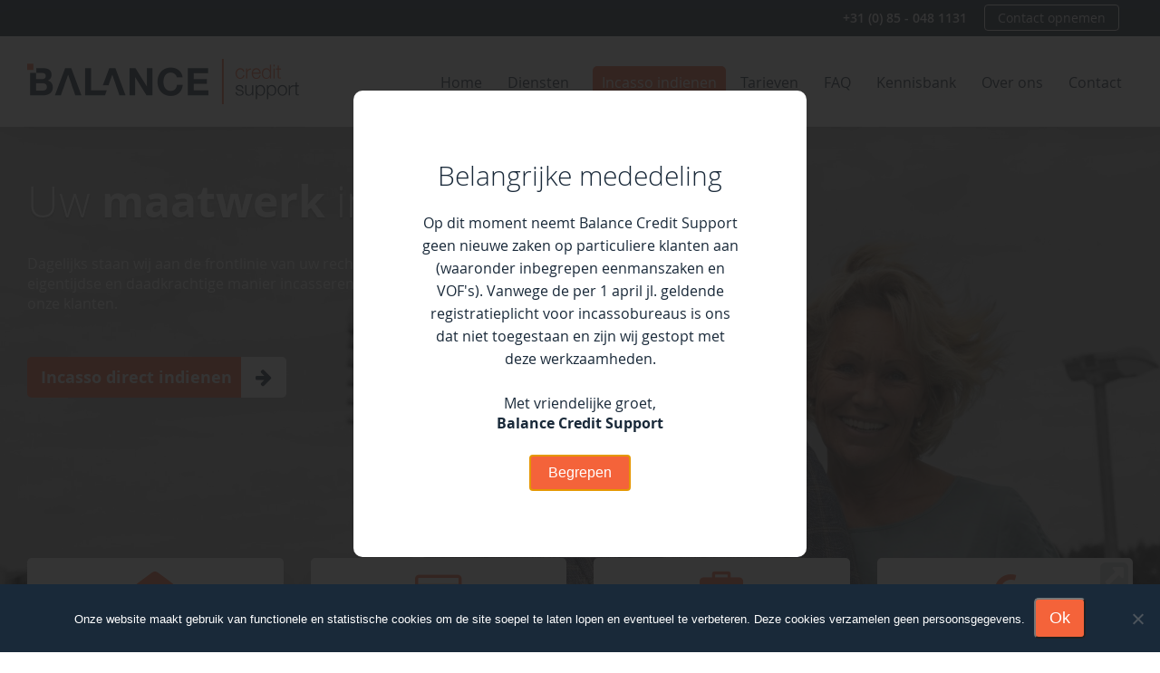

--- FILE ---
content_type: text/html; charset=UTF-8
request_url: https://www.balancecreditsupport.nl/
body_size: 13724
content:

<!-- page -->

<!DOCTYPE HTML>
<html lang="nl">

<head>
    <link rel="apple-touch-icon" sizes="180x180" href="https://www.balancecreditsupport.nl/wp-content/themes/balancecreditsupport/src/img/apple-touch-icon.png">
    <link rel="icon" type="image/png" sizes="32x32" href="https://www.balancecreditsupport.nl/wp-content/themes/balancecreditsupport/src/img/favicon-32x32.png">
    <link rel="icon" type="image/png" sizes="16x16" href="https://www.balancecreditsupport.nl/wp-content/themes/balancecreditsupport/src/img/favicon-16x16.png">
    <link rel="manifest" href="https://www.balancecreditsupport.nl/wp-content/themes/balancecreditsupport/src/img/site.webmanifest">
    <link rel="mask-icon" href="https://www.balancecreditsupport.nl/wp-content/themes/balancecreditsupport/src/img/safari-pinned-tab.svg" color="#5bbad5">
    <link rel="shortcut icon" href="https://www.balancecreditsupport.nl/wp-content/themes/balancecreditsupport/src/img/favicon.ico">
    <meta name="msapplication-TileColor" content="#da532c">
    <meta name="msapplication-config" content="https://www.balancecreditsupport.nl/wp-content/themes/balancecreditsupport/src/img/browserconfig.xml">
    <meta name="theme-color" content="#192939">

    <meta http-equiv="Content-Type" content="text/html; charset=UTF-8" />
    <meta name="viewport" content="width=device-width, initial-scale=1.0, user-scalable=no, maximum-scale=1.0" />
    <meta http-equiv="X-UA-Compatible" content="IE=100" />
    <title>Uw maatwerk incassopartner! | Balance Credit Support</title>
<link crossorigin data-rocket-preconnect href="https://www.googletagmanager.com" rel="preconnect">
<link crossorigin data-rocket-preconnect href="https://www.smartsuppchat.com" rel="preconnect">
<link crossorigin data-rocket-preconnect href="https://snap.licdn.com" rel="preconnect">
<link crossorigin data-rocket-preconnect href="https://www.google-analytics.com" rel="preconnect">
<link crossorigin data-rocket-preconnect href="https://static.hotjar.com" rel="preconnect">
<link crossorigin data-rocket-preconnect href="https://cdn.leadinfo.net" rel="preconnect">
<link crossorigin data-rocket-preconnect href="https://googleads.g.doubleclick.net" rel="preconnect">
<link crossorigin data-rocket-preconnect href="https://script.hotjar.com" rel="preconnect">
<link crossorigin data-rocket-preconnect href="https://cdnjs.cloudflare.com" rel="preconnect">
<link crossorigin data-rocket-preconnect href="https://code.jquery.com" rel="preconnect"><link rel="preload" data-rocket-preload as="image" href="https://www.balancecreditsupport.nl/wp-content/uploads/2021/03/DSC_2634-7-960x540.jpg" imagesrcset="https://www.balancecreditsupport.nl/wp-content/uploads/2021/03/DSC_2634-7-960x540.jpg 960w, https://www.balancecreditsupport.nl/wp-content/uploads/2021/03/DSC_2634-7-1920x1080.jpg 1920w" imagesizes="100vw" fetchpriority="high">

    <meta name='robots' content='index, follow, max-image-preview:large, max-snippet:-1, max-video-preview:-1' />
	<style>img:is([sizes="auto" i], [sizes^="auto," i]) { contain-intrinsic-size: 3000px 1500px }</style>
	
<!-- Google Tag Manager for WordPress by gtm4wp.com -->
<script data-cfasync="false" data-pagespeed-no-defer>
	var gtm4wp_datalayer_name = "dataLayer";
	var dataLayer = dataLayer || [];
</script>
<!-- End Google Tag Manager for WordPress by gtm4wp.com -->
	<!-- This site is optimized with the Yoast SEO plugin v26.8 - https://yoast.com/product/yoast-seo-wordpress/ -->
	<meta name="description" content="Incassobureau Alphen aan den Rijn | Precasso | Minnelijke incasso | Gerechtelijke incasso | Administratie voor ZZP &amp; MKB | Contact: +31(0)85 048 1131" />
	<link rel="canonical" href="https://www.balancecreditsupport.nl/" />
	<meta property="og:locale" content="nl_NL" />
	<meta property="og:type" content="website" />
	<meta property="og:title" content="Uw maatwerk incassopartner! | Balance Credit Support" />
	<meta property="og:description" content="Uw maatwerk incassopartner! | Precasso | Minnelijke &amp; gerechtelijke incasso | Administratie en fiscale dienstverlening voor ZZP &amp; MKB-bedrijven." />
	<meta property="og:url" content="https://www.balancecreditsupport.nl/" />
	<meta property="og:site_name" content="Balance Credit Support" />
	<meta property="article:modified_time" content="2021-03-11T10:10:56+00:00" />
	<meta property="og:image" content="https://www.balancecreditsupport.nl/wp-content/uploads/2020/02/Ontwerp-zonder-titel-4.png" />
	<meta property="og:image:width" content="1920" />
	<meta property="og:image:height" content="1080" />
	<meta property="og:image:type" content="image/png" />
	<meta name="twitter:card" content="summary_large_image" />
	<meta name="twitter:image" content="https://www.balancecreditsupport.nl/wp-content/uploads/2020/02/Ontwerp-zonder-titel-4.png" />
	<script type="application/ld+json" class="yoast-schema-graph">{"@context":"https://schema.org","@graph":[{"@type":"WebPage","@id":"https://www.balancecreditsupport.nl/","url":"https://www.balancecreditsupport.nl/","name":"Uw maatwerk incassopartner! | Balance Credit Support","isPartOf":{"@id":"https://www.balancecreditsupport.nl/#website"},"primaryImageOfPage":{"@id":"https://www.balancecreditsupport.nl/#primaryimage"},"image":{"@id":"https://www.balancecreditsupport.nl/#primaryimage"},"thumbnailUrl":"https://www.balancecreditsupport.nl/wp-content/uploads/2021/03/DSC_2634-7-1920x1080.jpg","datePublished":"2019-10-10T10:24:04+00:00","dateModified":"2021-03-11T10:10:56+00:00","description":"Incassobureau Alphen aan den Rijn | Precasso | Minnelijke incasso | Gerechtelijke incasso | Administratie voor ZZP & MKB | Contact: +31(0)85 048 1131","breadcrumb":{"@id":"https://www.balancecreditsupport.nl/#breadcrumb"},"inLanguage":"nl-NL","potentialAction":[{"@type":"ReadAction","target":["https://www.balancecreditsupport.nl/"]}]},{"@type":"ImageObject","inLanguage":"nl-NL","@id":"https://www.balancecreditsupport.nl/#primaryimage","url":"https://www.balancecreditsupport.nl/wp-content/uploads/2021/03/DSC_2634-7-1920x1080.jpg","contentUrl":"https://www.balancecreditsupport.nl/wp-content/uploads/2021/03/DSC_2634-7-1920x1080.jpg","width":2000,"height":1334},{"@type":"BreadcrumbList","@id":"https://www.balancecreditsupport.nl/#breadcrumb","itemListElement":[{"@type":"ListItem","position":1,"name":"Home"}]},{"@type":"WebSite","@id":"https://www.balancecreditsupport.nl/#website","url":"https://www.balancecreditsupport.nl/","name":"Balance Credit Support","description":"Uw maatwerk incassopartner","potentialAction":[{"@type":"SearchAction","target":{"@type":"EntryPoint","urlTemplate":"https://www.balancecreditsupport.nl/?s={search_term_string}"},"query-input":{"@type":"PropertyValueSpecification","valueRequired":true,"valueName":"search_term_string"}}],"inLanguage":"nl-NL"}]}</script>
	<meta name="google-site-verification" content="VWZU2b8Y0w5oTWNbKvkwBdRWPSmivWS37OXvDgqBUFk" />
	<!-- / Yoast SEO plugin. -->


<style id='wp-emoji-styles-inline-css' type='text/css'>

	img.wp-smiley, img.emoji {
		display: inline !important;
		border: none !important;
		box-shadow: none !important;
		height: 1em !important;
		width: 1em !important;
		margin: 0 0.07em !important;
		vertical-align: -0.1em !important;
		background: none !important;
		padding: 0 !important;
	}
</style>
<link rel='stylesheet' id='wp-block-library-css' href='https://www.balancecreditsupport.nl/wp-includes/css/dist/block-library/style.min.css?ver=6.8.3' type='text/css' media='all' />
<style id='classic-theme-styles-inline-css' type='text/css'>
/*! This file is auto-generated */
.wp-block-button__link{color:#fff;background-color:#32373c;border-radius:9999px;box-shadow:none;text-decoration:none;padding:calc(.667em + 2px) calc(1.333em + 2px);font-size:1.125em}.wp-block-file__button{background:#32373c;color:#fff;text-decoration:none}
</style>
<style id='global-styles-inline-css' type='text/css'>
:root{--wp--preset--aspect-ratio--square: 1;--wp--preset--aspect-ratio--4-3: 4/3;--wp--preset--aspect-ratio--3-4: 3/4;--wp--preset--aspect-ratio--3-2: 3/2;--wp--preset--aspect-ratio--2-3: 2/3;--wp--preset--aspect-ratio--16-9: 16/9;--wp--preset--aspect-ratio--9-16: 9/16;--wp--preset--color--black: #000000;--wp--preset--color--cyan-bluish-gray: #abb8c3;--wp--preset--color--white: #ffffff;--wp--preset--color--pale-pink: #f78da7;--wp--preset--color--vivid-red: #cf2e2e;--wp--preset--color--luminous-vivid-orange: #ff6900;--wp--preset--color--luminous-vivid-amber: #fcb900;--wp--preset--color--light-green-cyan: #7bdcb5;--wp--preset--color--vivid-green-cyan: #00d084;--wp--preset--color--pale-cyan-blue: #8ed1fc;--wp--preset--color--vivid-cyan-blue: #0693e3;--wp--preset--color--vivid-purple: #9b51e0;--wp--preset--gradient--vivid-cyan-blue-to-vivid-purple: linear-gradient(135deg,rgba(6,147,227,1) 0%,rgb(155,81,224) 100%);--wp--preset--gradient--light-green-cyan-to-vivid-green-cyan: linear-gradient(135deg,rgb(122,220,180) 0%,rgb(0,208,130) 100%);--wp--preset--gradient--luminous-vivid-amber-to-luminous-vivid-orange: linear-gradient(135deg,rgba(252,185,0,1) 0%,rgba(255,105,0,1) 100%);--wp--preset--gradient--luminous-vivid-orange-to-vivid-red: linear-gradient(135deg,rgba(255,105,0,1) 0%,rgb(207,46,46) 100%);--wp--preset--gradient--very-light-gray-to-cyan-bluish-gray: linear-gradient(135deg,rgb(238,238,238) 0%,rgb(169,184,195) 100%);--wp--preset--gradient--cool-to-warm-spectrum: linear-gradient(135deg,rgb(74,234,220) 0%,rgb(151,120,209) 20%,rgb(207,42,186) 40%,rgb(238,44,130) 60%,rgb(251,105,98) 80%,rgb(254,248,76) 100%);--wp--preset--gradient--blush-light-purple: linear-gradient(135deg,rgb(255,206,236) 0%,rgb(152,150,240) 100%);--wp--preset--gradient--blush-bordeaux: linear-gradient(135deg,rgb(254,205,165) 0%,rgb(254,45,45) 50%,rgb(107,0,62) 100%);--wp--preset--gradient--luminous-dusk: linear-gradient(135deg,rgb(255,203,112) 0%,rgb(199,81,192) 50%,rgb(65,88,208) 100%);--wp--preset--gradient--pale-ocean: linear-gradient(135deg,rgb(255,245,203) 0%,rgb(182,227,212) 50%,rgb(51,167,181) 100%);--wp--preset--gradient--electric-grass: linear-gradient(135deg,rgb(202,248,128) 0%,rgb(113,206,126) 100%);--wp--preset--gradient--midnight: linear-gradient(135deg,rgb(2,3,129) 0%,rgb(40,116,252) 100%);--wp--preset--font-size--small: 13px;--wp--preset--font-size--medium: 20px;--wp--preset--font-size--large: 36px;--wp--preset--font-size--x-large: 42px;--wp--preset--spacing--20: 0.44rem;--wp--preset--spacing--30: 0.67rem;--wp--preset--spacing--40: 1rem;--wp--preset--spacing--50: 1.5rem;--wp--preset--spacing--60: 2.25rem;--wp--preset--spacing--70: 3.38rem;--wp--preset--spacing--80: 5.06rem;--wp--preset--shadow--natural: 6px 6px 9px rgba(0, 0, 0, 0.2);--wp--preset--shadow--deep: 12px 12px 50px rgba(0, 0, 0, 0.4);--wp--preset--shadow--sharp: 6px 6px 0px rgba(0, 0, 0, 0.2);--wp--preset--shadow--outlined: 6px 6px 0px -3px rgba(255, 255, 255, 1), 6px 6px rgba(0, 0, 0, 1);--wp--preset--shadow--crisp: 6px 6px 0px rgba(0, 0, 0, 1);}:where(.is-layout-flex){gap: 0.5em;}:where(.is-layout-grid){gap: 0.5em;}body .is-layout-flex{display: flex;}.is-layout-flex{flex-wrap: wrap;align-items: center;}.is-layout-flex > :is(*, div){margin: 0;}body .is-layout-grid{display: grid;}.is-layout-grid > :is(*, div){margin: 0;}:where(.wp-block-columns.is-layout-flex){gap: 2em;}:where(.wp-block-columns.is-layout-grid){gap: 2em;}:where(.wp-block-post-template.is-layout-flex){gap: 1.25em;}:where(.wp-block-post-template.is-layout-grid){gap: 1.25em;}.has-black-color{color: var(--wp--preset--color--black) !important;}.has-cyan-bluish-gray-color{color: var(--wp--preset--color--cyan-bluish-gray) !important;}.has-white-color{color: var(--wp--preset--color--white) !important;}.has-pale-pink-color{color: var(--wp--preset--color--pale-pink) !important;}.has-vivid-red-color{color: var(--wp--preset--color--vivid-red) !important;}.has-luminous-vivid-orange-color{color: var(--wp--preset--color--luminous-vivid-orange) !important;}.has-luminous-vivid-amber-color{color: var(--wp--preset--color--luminous-vivid-amber) !important;}.has-light-green-cyan-color{color: var(--wp--preset--color--light-green-cyan) !important;}.has-vivid-green-cyan-color{color: var(--wp--preset--color--vivid-green-cyan) !important;}.has-pale-cyan-blue-color{color: var(--wp--preset--color--pale-cyan-blue) !important;}.has-vivid-cyan-blue-color{color: var(--wp--preset--color--vivid-cyan-blue) !important;}.has-vivid-purple-color{color: var(--wp--preset--color--vivid-purple) !important;}.has-black-background-color{background-color: var(--wp--preset--color--black) !important;}.has-cyan-bluish-gray-background-color{background-color: var(--wp--preset--color--cyan-bluish-gray) !important;}.has-white-background-color{background-color: var(--wp--preset--color--white) !important;}.has-pale-pink-background-color{background-color: var(--wp--preset--color--pale-pink) !important;}.has-vivid-red-background-color{background-color: var(--wp--preset--color--vivid-red) !important;}.has-luminous-vivid-orange-background-color{background-color: var(--wp--preset--color--luminous-vivid-orange) !important;}.has-luminous-vivid-amber-background-color{background-color: var(--wp--preset--color--luminous-vivid-amber) !important;}.has-light-green-cyan-background-color{background-color: var(--wp--preset--color--light-green-cyan) !important;}.has-vivid-green-cyan-background-color{background-color: var(--wp--preset--color--vivid-green-cyan) !important;}.has-pale-cyan-blue-background-color{background-color: var(--wp--preset--color--pale-cyan-blue) !important;}.has-vivid-cyan-blue-background-color{background-color: var(--wp--preset--color--vivid-cyan-blue) !important;}.has-vivid-purple-background-color{background-color: var(--wp--preset--color--vivid-purple) !important;}.has-black-border-color{border-color: var(--wp--preset--color--black) !important;}.has-cyan-bluish-gray-border-color{border-color: var(--wp--preset--color--cyan-bluish-gray) !important;}.has-white-border-color{border-color: var(--wp--preset--color--white) !important;}.has-pale-pink-border-color{border-color: var(--wp--preset--color--pale-pink) !important;}.has-vivid-red-border-color{border-color: var(--wp--preset--color--vivid-red) !important;}.has-luminous-vivid-orange-border-color{border-color: var(--wp--preset--color--luminous-vivid-orange) !important;}.has-luminous-vivid-amber-border-color{border-color: var(--wp--preset--color--luminous-vivid-amber) !important;}.has-light-green-cyan-border-color{border-color: var(--wp--preset--color--light-green-cyan) !important;}.has-vivid-green-cyan-border-color{border-color: var(--wp--preset--color--vivid-green-cyan) !important;}.has-pale-cyan-blue-border-color{border-color: var(--wp--preset--color--pale-cyan-blue) !important;}.has-vivid-cyan-blue-border-color{border-color: var(--wp--preset--color--vivid-cyan-blue) !important;}.has-vivid-purple-border-color{border-color: var(--wp--preset--color--vivid-purple) !important;}.has-vivid-cyan-blue-to-vivid-purple-gradient-background{background: var(--wp--preset--gradient--vivid-cyan-blue-to-vivid-purple) !important;}.has-light-green-cyan-to-vivid-green-cyan-gradient-background{background: var(--wp--preset--gradient--light-green-cyan-to-vivid-green-cyan) !important;}.has-luminous-vivid-amber-to-luminous-vivid-orange-gradient-background{background: var(--wp--preset--gradient--luminous-vivid-amber-to-luminous-vivid-orange) !important;}.has-luminous-vivid-orange-to-vivid-red-gradient-background{background: var(--wp--preset--gradient--luminous-vivid-orange-to-vivid-red) !important;}.has-very-light-gray-to-cyan-bluish-gray-gradient-background{background: var(--wp--preset--gradient--very-light-gray-to-cyan-bluish-gray) !important;}.has-cool-to-warm-spectrum-gradient-background{background: var(--wp--preset--gradient--cool-to-warm-spectrum) !important;}.has-blush-light-purple-gradient-background{background: var(--wp--preset--gradient--blush-light-purple) !important;}.has-blush-bordeaux-gradient-background{background: var(--wp--preset--gradient--blush-bordeaux) !important;}.has-luminous-dusk-gradient-background{background: var(--wp--preset--gradient--luminous-dusk) !important;}.has-pale-ocean-gradient-background{background: var(--wp--preset--gradient--pale-ocean) !important;}.has-electric-grass-gradient-background{background: var(--wp--preset--gradient--electric-grass) !important;}.has-midnight-gradient-background{background: var(--wp--preset--gradient--midnight) !important;}.has-small-font-size{font-size: var(--wp--preset--font-size--small) !important;}.has-medium-font-size{font-size: var(--wp--preset--font-size--medium) !important;}.has-large-font-size{font-size: var(--wp--preset--font-size--large) !important;}.has-x-large-font-size{font-size: var(--wp--preset--font-size--x-large) !important;}
:where(.wp-block-post-template.is-layout-flex){gap: 1.25em;}:where(.wp-block-post-template.is-layout-grid){gap: 1.25em;}
:where(.wp-block-columns.is-layout-flex){gap: 2em;}:where(.wp-block-columns.is-layout-grid){gap: 2em;}
:root :where(.wp-block-pullquote){font-size: 1.5em;line-height: 1.6;}
</style>
<link rel='stylesheet' id='cookie-notice-front-css' href='https://www.balancecreditsupport.nl/wp-content/plugins/cookie-notice/css/front.min.css?ver=2.5.7' type='text/css' media='all' />
<link rel='stylesheet' id='contact-form-7-css' href='https://www.balancecreditsupport.nl/wp-content/plugins/contact-form-7/includes/css/styles.css?ver=6.1' type='text/css' media='all' />
<link rel='stylesheet' id='wpcf7-redirect-script-frontend-css' href='https://www.balancecreditsupport.nl/wp-content/plugins/wpcf7-redirect/build/assets/frontend-script.css?ver=2c532d7e2be36f6af233' type='text/css' media='all' />
<link rel='stylesheet' id='parent-style-css' href='https://www.balancecreditsupport.nl/wp-content/themes/bn11wpsp/style.css?ver=6.8.3' type='text/css' media='all' />
<link rel='stylesheet' id='balancecredit-support-css' href='https://www.balancecreditsupport.nl/wp-content/themes/balancecreditsupport/assets/css/style.min.css' type='text/css' media='all' />
<script type="text/javascript" id="cookie-notice-front-js-before">
/* <![CDATA[ */
var cnArgs = {"ajaxUrl":"https:\/\/www.balancecreditsupport.nl\/wp-admin\/admin-ajax.php","nonce":"d1477ef1e9","hideEffect":"slide","position":"bottom","onScroll":false,"onScrollOffset":100,"onClick":false,"cookieName":"cookie_notice_accepted","cookieTime":7862400,"cookieTimeRejected":2592000,"globalCookie":false,"redirection":false,"cache":true,"revokeCookies":false,"revokeCookiesOpt":"automatic"};
/* ]]> */
</script>
<script type="text/javascript" src="https://www.balancecreditsupport.nl/wp-content/plugins/cookie-notice/js/front.min.js?ver=2.5.7" id="cookie-notice-front-js"></script>
<script type="text/javascript" src="https://www.balancecreditsupport.nl/wp-includes/js/jquery/jquery.min.js?ver=3.7.1" id="jquery-core-js"></script>
<script type="text/javascript" src="https://www.balancecreditsupport.nl/wp-includes/js/jquery/jquery-migrate.min.js?ver=3.4.1" id="jquery-migrate-js"></script>
<link rel="https://api.w.org/" href="https://www.balancecreditsupport.nl/wp-json/" /><link rel="alternate" title="JSON" type="application/json" href="https://www.balancecreditsupport.nl/wp-json/wp/v2/pages/2" /><link rel='shortlink' href='https://www.balancecreditsupport.nl/' />
<link rel="alternate" title="oEmbed (JSON)" type="application/json+oembed" href="https://www.balancecreditsupport.nl/wp-json/oembed/1.0/embed?url=https%3A%2F%2Fwww.balancecreditsupport.nl%2F" />
<link rel="alternate" title="oEmbed (XML)" type="text/xml+oembed" href="https://www.balancecreditsupport.nl/wp-json/oembed/1.0/embed?url=https%3A%2F%2Fwww.balancecreditsupport.nl%2F&#038;format=xml" />

<!-- Google Tag Manager for WordPress by gtm4wp.com -->
<!-- GTM Container placement set to footer -->
<script data-cfasync="false" data-pagespeed-no-defer type="text/javascript">
	var dataLayer_content = {"pagePostType":"frontpage","pagePostType2":"single-page","pagePostAuthor":"Robin Verhorst"};
	dataLayer.push( dataLayer_content );
</script>
<script data-cfasync="false" data-pagespeed-no-defer type="text/javascript">
(function(w,d,s,l,i){w[l]=w[l]||[];w[l].push({'gtm.start':
new Date().getTime(),event:'gtm.js'});var f=d.getElementsByTagName(s)[0],
j=d.createElement(s),dl=l!='dataLayer'?'&l='+l:'';j.async=true;j.src=
'//www.googletagmanager.com/gtm.js?id='+i+dl;f.parentNode.insertBefore(j,f);
})(window,document,'script','dataLayer','GTM-MCRSHGC');
</script>
<!-- End Google Tag Manager for WordPress by gtm4wp.com -->
    <!--[if IE]>
		<script src="https://www.balancecreditsupport.nl/wp-content/themes/bn11wpsp/src/js/vendors/html5shiv.min.js"></script>
	<![endif]-->
            <!-- Google Tag Manager -->
        <script>
            (function(w, d, s, l, i) {
                w[l] = w[l] || [];
                w[l].push({
                    'gtm.start': new Date().getTime(),
                    event: 'gtm.js'
                });
                var f = d.getElementsByTagName(s)[0],
                    j = d.createElement(s),
                    dl = l != 'dataLayer' ? '&l=' + l : '';
                j.async = true;
                j.src =
                    'https://www.googletagmanager.com/gtm.js?id=' + i + dl;
                f.parentNode.insertBefore(j, f);
            })(window, document, 'script', 'dataLayer', 'GTM-MVW6FWF');
        </script>
        <!-- End Google Tag Manager -->
    <meta name="generator" content="WP Rocket 3.20.0.3" data-wpr-features="wpr_preconnect_external_domains wpr_oci wpr_desktop" /></head>

<body class="home wp-singular page-template-default page page-id-2 wp-theme-bn11wpsp wp-child-theme-balancecreditsupport cookies-not-set">

            <!-- Google Tag Manager (noscript) -->
        <noscript><iframe src="https://www.googletagmanager.com/ns.html?id=GTM-MVW6FWF" height="0" width="0" style="display:none;visibility:hidden"></iframe></noscript>
        <!-- End Google Tag Manager (noscript) -->
    

    <header  id="topnav">
        <div  class="wrap py-0 text-right">

            <span id="phonenumber" class="ml-auto">
                <a href="tel:0850481131">+31 (0) 85 - 048 1131</a>
            </span>

            <span id="login" class="show-l ml-auto">
                <a href="https://www.balancecreditsupport.nl/contact">Contact opnemen</a>
            </span>

            <!-- <span id="login" class="show-l ml-auto">
                <a href="<!php echo home_url(); ?>/inloggen">Inloggen</a>
            </span> -->

        </div>
    </header>

    <header  id="header">
        <div  class="wrap">

            <figure id="logo">
                <a href="https://www.balancecreditsupport.nl">
                    <img src="https://www.balancecreditsupport.nl/wp-content/themes/balancecreditsupport/src/img/logo.png" alt="Logo Balance Credit Support" />
                </a>
            </figure>

            <figure id="logo-small">
                <a href="https://www.balancecreditsupport.nl">
                    <img src="https://www.balancecreditsupport.nl/wp-content/themes/balancecreditsupport/src/img/logo-small.png" alt="Beeldmerk Balance Credit Support" />
                </a>
            </figure>


            <div  id="mainnav-toggle" class="d-md-none" data-toggle="collapse" data-target="#mainnav" aria-controls="mainnav" aria-expanded="false" aria-label="Wissel navigatie">
                <span></span>
            </div>

            <nav id="mainnav" class="collapse">
                <ul id="menu-hoofdmenu" class="menu"><li id="menu-item-173" class="menu-item menu-item-type-post_type menu-item-object-page menu-item-home current-menu-item page_item page-item-2 current_page_item menu-item-173"><a href="https://www.balancecreditsupport.nl/" aria-current="page">Home</a></li>
<li id="menu-item-987" class="menu-item menu-item-type-post_type menu-item-object-page menu-item-has-children menu-item-987"><a href="https://www.balancecreditsupport.nl/diensten/">Diensten</a>
<ul class="sub-menu">
	<li id="menu-item-990" class="menu-item menu-item-type-post_type menu-item-object-page menu-item-990"><a href="https://www.balancecreditsupport.nl/diensten/precasso/">Precasso</a></li>
	<li id="menu-item-989" class="menu-item menu-item-type-post_type menu-item-object-page menu-item-989"><a href="https://www.balancecreditsupport.nl/diensten/incasso/">Incasso</a></li>
	<li id="menu-item-988" class="menu-item menu-item-type-post_type menu-item-object-page menu-item-988"><a href="https://www.balancecreditsupport.nl/diensten/gerechtelijke-procedure/">Gerechtelijke procedure</a></li>
</ul>
</li>
<li id="menu-item-1147" class="nav-incasso-indienen menu-item menu-item-type-post_type menu-item-object-page menu-item-1147"><a href="https://www.balancecreditsupport.nl/diensten/incasso/vordering-indienen/">Incasso indienen</a></li>
<li id="menu-item-1158" class="menu-item menu-item-type-post_type menu-item-object-page menu-item-1158"><a href="https://www.balancecreditsupport.nl/tarieven/">Tarieven</a></li>
<li id="menu-item-504" class="menu-item menu-item-type-post_type menu-item-object-page menu-item-504"><a href="https://www.balancecreditsupport.nl/faq/">FAQ</a></li>
<li id="menu-item-579" class="menu-item menu-item-type-post_type menu-item-object-page menu-item-579"><a href="https://www.balancecreditsupport.nl/kennisbank/">Kennisbank</a></li>
<li id="menu-item-171" class="menu-item menu-item-type-post_type menu-item-object-page menu-item-171"><a href="https://www.balancecreditsupport.nl/over-ons/">Over ons</a></li>
<li id="menu-item-1159" class="menu-item menu-item-type-post_type menu-item-object-page menu-item-1159"><a href="https://www.balancecreditsupport.nl/contact/">Contact</a></li>
</ul>            </nav>

        </div>
    </header>
    
        <main >

            
                <section >
                    <figure class="background-image" data-onscreen="false">
                        <img fetchpriority="high" src="https://www.balancecreditsupport.nl/wp-content/uploads/2021/03/DSC_2634-7-960x540.jpg" srcset="https://www.balancecreditsupport.nl/wp-content/uploads/2021/03/DSC_2634-7-960x540.jpg 960w, https://www.balancecreditsupport.nl/wp-content/uploads/2021/03/DSC_2634-7-1920x1080.jpg 1920w" sizes="100vw" alt="" />
                    </figure>
                    <div  class="wrap py-2 py-m-3">
                                                    <div class="animation fadein rise mt-3" data-onscreen="false">
                                <h1 class="text-white text-shadow">Uw <strong>maatwerk</strong> incassopartner</h1>
<div class="row">
<div class="col-12 col-m-9 col-l-7 col-xl-6">
<p class="mt-2 color-white">Dagelijks staan wij aan de frontlinie van uw rechtvaardigheid. Op onze eigentijdse en daadkrachtige manier incasseren wij vervallen facturen voor onze klanten.</p>
</div>
</div>
<p class="mt-2 mt-m-3"><a href="/diensten/incasso/vordering-indienen" class="button icon to-orange icon-white icon-to-orange"><strong>Incasso direct indienen</strong><span class="icon"><i class="fa fa-arrow-right" aria-hidden="true"></i></span></a></p>
                            </div>
                            <div class="py-4 py-s-5 py-m-7"></div>
                                            </div>
                </section>

                
                        <section  style="margin-top:-95px;">
                            <div  class="wrap">
                                <div class="grid grid-m-4">
                                                                                                                <div class="col">
                                            <a href="/diensten/precasso" class="frame animation fadein drop" data-onscreen="false" >
                                                <i class="fa fa-envelope-open"></i>
                                                <h3>Precasso</h3>
                                                <p>Voor als u een klant heeft die de betalingsverplichting niet nakomt. Vreemde ogen dwingen.</p>
                                            </a>
                                        </div>
                                                                            <div class="col">
                                            <a href="/diensten/incasso" class="frame animation fadein drop" data-onscreen="false" >
                                                <i class="fa fa-credit-card"></i>
                                                <h3>Incasso</h3>
                                                <p>Voor als u een minnelijk incassotraject wilt starten voor een klant die de betalingsverplichting niet nakomt. </p>
                                            </a>
                                        </div>
                                                                            <div class="col">
                                            <a href="/diensten/gerechtelijke-procedure" class="frame animation fadein drop" data-onscreen="false" >
                                                <i class="fa fa-briefcase"></i>
                                                <h3>Gerechtelijke procedure</h3>
                                                <p>Voor als uw klant na het doorlopen van het minnelijk incassotraject nog steeds niet voldaan heeft. </p>
                                            </a>
                                        </div>
                                                                            <div class="col">
                                            <a href="https://balancebusinesssupport.nl" class="frame animation fadein drop" data-onscreen="false" target="_blank" >
                                                <i class="fa fa-eur"></i>
                                                <h3>Administratie</h3>
                                                <p>Onze partner Balance Business Support: administratieve en fiscale dienstverlening voor ZZP’ers en MKB.</p>
                                            </a>
                                        </div>
                                                                    </div>
                            </div>
                        </section>

                




                                                            
                        <section  class="mt-3 mt-m-4 mt-xl-6 mb-2 mb-s-3 mb-xl-4">

                            
<div  class="wrap">
	<article>
		<div class="row">
							<div class="col-12 col-s-10 pull-s-2">
					<h2><span class="text-darkblue">Waarom kiezen voor</span> Balance Credit Support?</h2>
				</div>
						<div class="col-10 pull-2 col-m-7 col-xl-5">
				<ul class="listicle">
					<li data-onscreen="false"><strong>Maatwerk incasso</strong><br />
Waar veel kantoren systemen laten bepalen welke actie wanneer wordt uitgevoerd, hanteren wij maatwerk. Na iedere actie wordt bepaald wat de (logische) volgende actie is.
</li><li data-onscreen="false"><strong>No Cure No Pay</strong><br />
Is er niets betaald? Dan betaalt u ook niets. Voldoet uw klant wel? Dan voldoet uw klant (vaak) ook de rente en incassokosten, waarmee onze provisie volledig wordt afgedekt.
</li><li data-onscreen="false"><strong>Betrouwbaar</strong><br />
Loze beloftes doen wij niet aan. Wij zijn altijd transparant over de haalbaarheid van uw incasso, alsmede over de kosten en risico’s. Onze referenties spreken voor zich.
</li>				</ul>
			</div>
			<div class="show-m col-3 pull-xl-1">
				<div class="pt-2 animation scaleout fadein" data-onscreen="false">
					<img src="https://www.balancecreditsupport.nl/wp-content/themes/balancecreditsupport/src/img/beeldmerk-outline.svg" alt="Beeldmerk" />
				</div>
			</div>
							<div class="col-12 col-s-10 pull-s-2">
					<div class="mt-2">
						<p><a href="/diensten/incasso/vordering-indienen" class="button icon"><strong>Incasso indienen</strong><span class="icon"><i class="fa fa-arrow-right" aria-hidden="true"></i></span></a> <a href="/contact" class="button blue">Contact</a></p>
					</div>
				</div>
					</div>
	</article>
</div>
                        </section>

                                            
                        <section  class="mt-2 mt-s-3 mt-xl-4">

                            
    <div  class="grey-bg py-2 py-m-3">

        <div id="ref-slider" class="wrap" data-onscreen="false" data-slides="12" data-slide="1">

                            <article class="reference">
                    <span class="rating">
                        <i class="fa fa-star" aria-hidden="true"></i>
                        <i class="fa fa-star" aria-hidden="true"></i>
                        <i class="fa fa-star" aria-hidden="true"></i>
                        <i class="fa fa-star" aria-hidden="true"></i>
                        <i class="fa fa-star" aria-hidden="true"></i>
                    </span>
                    <blockquote>
                        <p>Nadat wij zelf maanden achter onze factuur aan hadden gezeten hebben wij Balance Credit Support ingeschakeld, en met succes. Binnen twee weken was de factuur betaald. Snel geschakeld, goede communicatie en met veel aandacht behandeld. Wij zijn erg tevreden.</p>
                    </blockquote>
                    <span class="author">  Gino Janszen | Kicksshop.nl</span>
                </article>
                            <article class="reference">
                    <span class="rating">
                        <i class="fa fa-star" aria-hidden="true"></i>
                        <i class="fa fa-star" aria-hidden="true"></i>
                        <i class="fa fa-star" aria-hidden="true"></i>
                        <i class="fa fa-star" aria-hidden="true"></i>
                        <i class="fa fa-star" aria-hidden="true"></i>
                    </span>
                    <blockquote>
                        <p>Zéér prettige ervaringen met Balance Credit Support, meerdere opdrachten aangeleverd en tot op heden zijn alle facturen voldaan! Goede communicatie en overleg.</p>
                    </blockquote>
                    <span class="author"> Jason Tuhumena | Boooth </span>
                </article>
                            <article class="reference">
                    <span class="rating">
                        <i class="fa fa-star" aria-hidden="true"></i>
                        <i class="fa fa-star" aria-hidden="true"></i>
                        <i class="fa fa-star" aria-hidden="true"></i>
                        <i class="fa fa-star" aria-hidden="true"></i>
                        <i class="fa fa-star" aria-hidden="true"></i>
                    </span>
                    <blockquote>
                        <p>Wij lagen al een tijdje in de clinch met een klant. Nadat BCS een brief had verstuurd is er eindelijk een gesprek ontstaan en zijn we er gelukkig uit gekomen met de klant. Fijn dat er zo meegedacht werd. Mocht het nog eens nodig zijn gaan wij zeker weer gebruik van jullie maken.</p>
                    </blockquote>
                    <span class="author"> Thierry Michaëlis | Micro B.V. Onderhoud en Services</span>
                </article>
                            <article class="reference">
                    <span class="rating">
                        <i class="fa fa-star" aria-hidden="true"></i>
                        <i class="fa fa-star" aria-hidden="true"></i>
                        <i class="fa fa-star" aria-hidden="true"></i>
                        <i class="fa fa-star" aria-hidden="true"></i>
                        <i class="fa fa-star" aria-hidden="true"></i>
                    </span>
                    <blockquote>
                        <p>Na wat minder goede ervaringen bij andere partijen hebben wij besloten al onze incassozaken onder te brengen bij Balance Credit Support. Wat een verademing! Eindelijk een straight-to-the-point partij met enorm duidelijke communicatie die voor ons een enorme hoop zorgen uit handen neemt. Wat ons betreft een absolute aanrader!</p>
                    </blockquote>
                    <span class="author"> Pedro Hoogervorst | Tuinhout Discount</span>
                </article>
                            <article class="reference">
                    <span class="rating">
                        <i class="fa fa-star" aria-hidden="true"></i>
                        <i class="fa fa-star" aria-hidden="true"></i>
                        <i class="fa fa-star" aria-hidden="true"></i>
                        <i class="fa fa-star" aria-hidden="true"></i>
                        <i class="fa fa-star" aria-hidden="true"></i>
                    </span>
                    <blockquote>
                        <p>Balance is een prima partner in een incassotraject. Ze zijn stipt en correct en hebben gevoel en aandacht voor de verhoudingen tussen ons bedrijf en onze huurders. Bovendien is er altijd adequaat en prettig contact. Zeker een aanbeveling waard!</p>
                    </blockquote>
                    <span class="author">  Roland Vandeveen | Weideburgh B.V. </span>
                </article>
                            <article class="reference">
                    <span class="rating">
                        <i class="fa fa-star" aria-hidden="true"></i>
                        <i class="fa fa-star" aria-hidden="true"></i>
                        <i class="fa fa-star" aria-hidden="true"></i>
                        <i class="fa fa-star" aria-hidden="true"></i>
                        <i class="fa fa-star" aria-hidden="true"></i>
                    </span>
                    <blockquote>
                        <p>Onze ervaring met Balance is zeer goed. Heldere communicatie en afspraken. Je wordt uitstekend op de hoogte gehouden tijdens het incassotraject en krijgt altijd snel reactie op vragen of opvolging bij nieuwe incassozaken. Ook super snelle uitbetaling na een succesvolle incasso. Ik kan Balance van harte aanbevelen als goede en betrouwbare incassopartner.</p>
                    </blockquote>
                    <span class="author"> Edwin Dufais | Flora Party & Event | Dufais Catering & Events</span>
                </article>
                            <article class="reference">
                    <span class="rating">
                        <i class="fa fa-star" aria-hidden="true"></i>
                        <i class="fa fa-star" aria-hidden="true"></i>
                        <i class="fa fa-star" aria-hidden="true"></i>
                        <i class="fa fa-star" aria-hidden="true"></i>
                        <i class="fa fa-star" aria-hidden="true"></i>
                    </span>
                    <blockquote>
                        <p>Het slogan 'incassopartner' staat Balance Credit Support erg goed. De aanpak van Robin is uiterst persoonlijk en meedenkend waardoor dit traject prettig en succesvol afgerond is. Een absolute aanrader, niets op aan te merken.</p>
                    </blockquote>
                    <span class="author"> Eric van Dam | Particulier</span>
                </article>
                            <article class="reference">
                    <span class="rating">
                        <i class="fa fa-star" aria-hidden="true"></i>
                        <i class="fa fa-star" aria-hidden="true"></i>
                        <i class="fa fa-star" aria-hidden="true"></i>
                        <i class="fa fa-star" aria-hidden="true"></i>
                        <i class="fa fa-star" aria-hidden="true"></i>
                    </span>
                    <blockquote>
                        <p>Fijne partner voor minder fijne zaken, het is vaak lastig om klanten te bewegen om hun verplichtingen na te komen zonder daarbij de juiste toon te verliezen. Balance neemt dit prima uit handen, boekt goede resultaten en communiceert vaardig waardoor de partijen begrip houden voor elkaar.</p>
                    </blockquote>
                    <span class="author"> Flip van Hamersveld | Reddy Keukens</span>
                </article>
                            <article class="reference">
                    <span class="rating">
                        <i class="fa fa-star" aria-hidden="true"></i>
                        <i class="fa fa-star" aria-hidden="true"></i>
                        <i class="fa fa-star" aria-hidden="true"></i>
                        <i class="fa fa-star" aria-hidden="true"></i>
                        <i class="fa fa-star" aria-hidden="true"></i>
                    </span>
                    <blockquote>
                        <p>Wij zijn zeer te spreken over de snelle en effectieve aanpak van Incasso/Balance Credit Support. Binnen één week was onze vordering geïncasseerd! Wij zullen hen zeker aanbevelen bij anderen die ook incassoproblemen hebben.</p>
                    </blockquote>
                    <span class="author"> J. van der Ploeg | Oosterhof Makelaars</span>
                </article>
                            <article class="reference">
                    <span class="rating">
                        <i class="fa fa-star" aria-hidden="true"></i>
                        <i class="fa fa-star" aria-hidden="true"></i>
                        <i class="fa fa-star" aria-hidden="true"></i>
                        <i class="fa fa-star" aria-hidden="true"></i>
                        <i class="fa fa-star" aria-hidden="true"></i>
                    </span>
                    <blockquote>
                        <p>Wat wij wel hadden gehoopt maar niet hadden verwacht is dat Robin binnen 2 weken de vordering had geïnd en dezelfde dag nog op onze bankrekening gestort. Fantastisch, super goede communicatie en terugkoppeling en heel betrouwbaar, een aanrader als het jezelf niet lukt om je nota's te incasseren na meerdere herinneringen.</p>
                    </blockquote>
                    <span class="author">  N.E.C. Diana | Il Delicato </span>
                </article>
                            <article class="reference">
                    <span class="rating">
                        <i class="fa fa-star" aria-hidden="true"></i>
                        <i class="fa fa-star" aria-hidden="true"></i>
                        <i class="fa fa-star" aria-hidden="true"></i>
                        <i class="fa fa-star" aria-hidden="true"></i>
                        <i class="fa fa-star" aria-hidden="true"></i>
                    </span>
                    <blockquote>
                        <p>Na 7 maanden wachten op betaling en veel mail contact nog steeds niks opgeschoten. Na het inschakelen van Balance Credit Support is het binnen 5 werkdagen opgelost! De betaling is daarna ook snel verricht. Top service! </p>
                    </blockquote>
                    <span class="author"> Berend van Breda | BvB Fotografie</span>
                </article>
                            <article class="reference">
                    <span class="rating">
                        <i class="fa fa-star" aria-hidden="true"></i>
                        <i class="fa fa-star" aria-hidden="true"></i>
                        <i class="fa fa-star" aria-hidden="true"></i>
                        <i class="fa fa-star" aria-hidden="true"></i>
                        <i class="fa fa-star" aria-hidden="true"></i>
                    </span>
                    <blockquote>
                        <p>Bijzonder fijne club om mee te werken. Schakelen snel en zijn correct in de communicatie. Dit zorgt er voor dat je met een goed gevoel tot de oplossing komt.</p>
                    </blockquote>
                    <span class="author"> Floris Röling | Nova Bootservice</span>
                </article>
            
        </div>

        <div id="previous-next">
            <div class="wrap">
                <button class="btn prev"><i class="fa fa-angle-left" aria-hidden="true"></i></i></button>
                <button class="btn next"><i class="fa fa-angle-right" aria-hidden="true"></i></button>
            </div>
        </div>

    </div>
  

                        </section>

                                            
                        <section  class="">

                            <figure class="background-image skew" data-onscreen="false">
			<img src="https://www.balancecreditsupport.nl/wp-content/uploads/2020/07/DSC_2430-960x540.jpg" srcset="https://www.balancecreditsupport.nl/wp-content/uploads/2020/07/DSC_2430-960x540.jpg 960w, https://www.balancecreditsupport.nl/wp-content/uploads/2020/07/DSC_2430-1920x1080.jpg 1920w" sizes="(min-width:768px) 70vw, (min-width:576px) 85vw, 100vw" alt="" />
		<svg viewBox="0 0 578 578"><polygon points="358 578 578 578 578 0 358 578" style="fill: white;" /></svg>
</figure>
<div  class="wrap" style="pointer-events: none; z-index: 1;">
	<div class="row py-3 py-m-4 py-xl-5">
		<div class="col-12 col-s-10 pull-s-2 col-m-9 pull-m-3 col-l-8 pull-l-4 col-xl-6 pull-xl-6">
			<div class="frame-border animation fadein right" data-onscreen="false">
				<article style="pointer-events: auto;">
					<p>&#8220;Wij zijn een no-nonsense incassopartner. Op onze eigentijdse en daadkrachtige manier incasseren wij vervallen facturen voor onze klanten. Door onze moderne werkwijze zorgen wij er voor dat 90% van de aangeleverde dossiers zonder tussenkomst van de juridische macht worden betaald. Veel grote kantoren investeren in automatisering, terwijl het ons inziens juist belangrijk is zo dicht mogelijk bij een debiteur te komen staan. Dit doen wij door intensief verschillende communicatiekanalen in te zetten, waaronder WhatsApp en Tikkie&#8221;</p>
<p><a href="/over-ons" class="button">Meer over ons</a> <a href="/contact" class="button blue">Contact</a></p>
				</article>
			</div>
		</div>
	</div>
</div>
                        </section>

                                            
                        <section  class="">

                            <section  class="bg-white">
    <div class="wrap py-3 py-l-4">
        <div class="row werkwijze">

            <div class="col-8 pull-2 text-center">

                <h2 class="mb-1">Werkwijze</h2>
                <p class="mb-2">
                    Binnen 3 minuten uw incasso ingediend                </p>
            </div>

            <div class="col-10 pull-1 text-center">

                <div class="row">
                    <!-- repeater -->

                    
                            <div class="col-6 col-m-3 mb-1">
                                <a href="https://www.balancecreditsupport.nl/diensten/incasso/vordering-indienen/">
                                    <div class="werkwijze-box">
                                        <i class="fa fa-play icon" aria-hidden="true"></i>

                                        <h3>
                                            Incasso starten                                        </h3>
                                    </div>
                                </a>
                            </div>

                    
                            <div class="col-6 col-m-3 mb-1">
                                <a href="https://www.balancecreditsupport.nl/diensten/incasso/vordering-indienen/">
                                    <div class="werkwijze-box">
                                        <i class="fa fa-user icon" aria-hidden="true"></i>

                                        <h3>
                                            Gegevens invullen                                        </h3>
                                    </div>
                                </a>
                            </div>

                    
                            <div class="col-6 col-m-3 mb-1">
                                <a href="https://www.balancecreditsupport.nl/diensten/incasso/vordering-indienen/">
                                    <div class="werkwijze-box">
                                        <i class="fa fa-cloud-upload icon" aria-hidden="true"></i>

                                        <h3>
                                            Factuur indienen                                        </h3>
                                    </div>
                                </a>
                            </div>

                    
                            <div class="col-6 col-m-3 mb-1">
                                <a href="https://www.balancecreditsupport.nl/diensten/incasso/vordering-indienen/">
                                    <div class="werkwijze-box">
                                        <i class="fa fa-smile-o icon" aria-hidden="true"></i>

                                        <h3>
                                            Wij doen de rest                                        </h3>
                                    </div>
                                </a>
                            </div>

                                    </div>

                <div class="col-12 pull-m-2 col-m-8 mt-3 text-center">
                    

                    
                    <a href="https://www.balancecreditsupport.nl/diensten/incasso/vordering-indienen/" class="button icon mb-1">
                        <strong>Incasso indienen</strong><span class="icon"><i class="fa fa-arrow-right" aria-hidden="true"></i></span>
                    </a>

                    <p>
                        Uw debiteur betaalt onze kosten!                    </p>

                </div>

            </div>

        </div>
</section>
                        </section>

                                            
                        <section class=" mb-2 mb-s-3 mb-xl-4">

                            
<div class="wrap">
	<div class="grid grid-m-3">

		
			<div class="col">
				<a href="https://www.balancecreditsupport.nl/kennisbank/beperkte-bereikbaarheid/" class="frame-news animation fadein rise" data-onscreen="false">
					<article>
						<figure>
							<img src="https://www.balancecreditsupport.nl/wp-content/uploads/2020/12/Ontwerp-zonder-titel-16-480x270.png" alt="" />
						</figure>
						<figcaption>
							<span class="date">23 december</span>
							<h4>Beperkte bereikbaarheid</h4>
							<p>Beste heer/mevrouw, Tussen Kerst en Oud &amp; Nieuw is ons kantoor enkel per e-mail bereikbaar. U kunt mailen naar info@balancecreditsupport.nl. Vanaf maandag 4 januari 2021 staan wij u wederom telefonisch te woord. Wij wensen iedereen goede Kerstdagen toe, en een succesvol maar bovenal gezond 2021. Vriendelijke groet, Balance Credit Support</p>
						</figcaption>
					</article>
				</a>
			</div>

		
			<div class="col">
				<a href="https://www.balancecreditsupport.nl/kennisbank/wat-kost-het-inschakelen-van-een-incassobureau/" class="frame-news animation fadein rise" data-onscreen="false">
					<article>
						<figure>
							<img src="https://www.balancecreditsupport.nl/wp-content/uploads/2020/10/DSC_2587-kopie-480x270.jpg" alt="" />
						</figure>
						<figcaption>
							<span class="date">30 oktober</span>
							<h4>Wat kost het inschakelen van een incassobureau?</h4>
							<p>Veel ondernemers denken dat het inschakelen van een incassobureau gepaard gaat met erg hoge kosten. Dat er percentages worden ingehouden van de factuur, zodra deze wordt betaald. En dat als er niet betaald wordt, er alsnog een hoop kosten tevoorschijn komen, ondanks dat er gesteld wordt te werken op basis van No Cure No Pay. [&hellip;]</p>
						</figcaption>
					</article>
				</a>
			</div>

		
			<div class="col">
				<a href="https://www.balancecreditsupport.nl/kennisbank/het-minnelijke-incassotraject/" class="frame-news animation fadein rise" data-onscreen="false">
					<article>
						<figure>
							<img src="https://www.balancecreditsupport.nl/wp-content/uploads/2020/07/Ontwerp-zonder-titel-2-480x270.png" alt="" />
						</figure>
						<figcaption>
							<span class="date">14 juli</span>
							<h4>Het minnelijke incassotraject</h4>
							<p>Het minnelijke incassotraject Veel ondernemers zijn bekend met dit probleem: een klant betaalt een rekening niet op tijd en reageert vervolgens niet meer op betalingsherinneringen en telefonische pogingen. U staat voor een dilemma, want hoe gaat u nu dat geld waar u zo hard voor gewerkt hebt alsnog binnen krijgen? Een minnelijk incassotraject kan hierin [&hellip;]</p>
						</figcaption>
					</article>
				</a>
			</div>

		
	</div>
</div>
                        </section>

                                    
                



            <main>

                    
        <footer id="footer">
  <div class="wrap">
    <div class="row py-2 py-3 text-center">
      <div class="col-12 col-m-3 text-left-m">
        <p>
          @BalanceCreditSupport<br />
          <a href="https://www.linkedin.com/company/balancecreditsupport" class="social-channel" target="_blank">
            <i class="fa fa-linkedin" aria-hidden="true"></i>
          </a>
          <a href="https://www.facebook.com/balancecreditsupport/" class="social-channel" target="_blank">
            <i class="fa fa-facebook-square" aria-hidden="true"></i>
          </a>
          <a href="https://www.instagram.com/balancecreditsupport" class="social-channel" target="_blank">
            <i class="fa fa-instagram" aria-hidden="true"></i>
          </a>
        </p>
      </div>
      <div class="col-12 col-m-6 my-2 my-m-0">
        <p>
          &copy; 2026 Balance Credit Support<br />
          <a href="https://www.balancecreditsupport.nl/algemene-voorwaarden" class="underline">Algemene voorwaarden</a> &nbsp;
          <a href="https://www.balancecreditsupport.nl/disclaimer" class="underline" style="white-space: nowrap;">Disclaimer</a> &nbsp;
          <a href="https://www.balancecreditsupport.nl/privacy-statement" class="underline" style="white-space: nowrap;">Privacy statement</a>
        </p>
      </div>
      <div class="col-12 col-m-3 text-right-m">
        <figure>
          <a href="https://www.balancecreditsupport.nl">
            <img src="https://www.balancecreditsupport.nl/wp-content/themes/balancecreditsupport/src/img/logo-small.png" alt="beeldmerk" height="60" />
          </a>
        </figure>
      </div>
    </div>
  </div>
</footer>

<div id="notice-modal" style="display: none; border-radius: 10px; max-width: 500px;">
  <div style="padding: 30px; text-align: center;">
    <h3 style="margin-bottom: 20px;">Belangrijke mededeling</h3>
    <p style="line-height: 1.6; margin-bottom: 25px;">
      Op dit moment neemt Balance Credit Support geen nieuwe zaken op particuliere klanten aan (waaronder inbegrepen eenmanszaken en VOF's). Vanwege de per 1 april jl. geldende registratieplicht voor incassobureaus is ons dat niet toegestaan en zijn wij gestopt met deze werkzaamheden.
    </p>
    <p style="margin-bottom: 25px;">
      Met vriendelijke groet,<br>
      <strong>Balance Credit Support</strong>
    </p>
    <button id="close-notice" style="background: #f4633a; color: white; border: none; padding: 10px 20px; border-radius: 4px; cursor: pointer; font-size: 16px;">
      Begrepen
    </button>
  </div>
</div>

<script type="speculationrules">
{"prefetch":[{"source":"document","where":{"and":[{"href_matches":"\/*"},{"not":{"href_matches":["\/wp-*.php","\/wp-admin\/*","\/wp-content\/uploads\/*","\/wp-content\/*","\/wp-content\/plugins\/*","\/wp-content\/themes\/balancecreditsupport\/*","\/wp-content\/themes\/bn11wpsp\/*","\/*\\?(.+)"]}},{"not":{"selector_matches":"a[rel~=\"nofollow\"]"}},{"not":{"selector_matches":".no-prefetch, .no-prefetch a"}}]},"eagerness":"conservative"}]}
</script>
            <!-- Leadinfo tracking code -->
            <script> (function (l, e, a, d, i, n, f, o) {
                    if (!l[i]) {
                        l.GlobalLeadinfoNamespace = l.GlobalLeadinfoNamespace || [];
                        l.GlobalLeadinfoNamespace.push(i);
                        l[i] = function () {
                            (l[i].q = l[i].q || []).push(arguments)
                        };
                        l[i].t = l[i].t || n;
                        l[i].q = l[i].q || [];
                        o = e.createElement(a);
                        f = e.getElementsByTagName(a)[0];
                        o.async = 1;
                        o.src = d;
                        f.parentNode.insertBefore(o, f);
                    }
                }(window, document, "script", "https://cdn.leadinfo.net/ping.js", "leadinfo", "LI-5E664EB0136D2")); </script>
            
<!-- GTM Container placement set to footer -->
<!-- Google Tag Manager (noscript) -->
				<noscript><iframe src="https://www.googletagmanager.com/ns.html?id=GTM-MCRSHGC" height="0" width="0" style="display:none;visibility:hidden" aria-hidden="true"></iframe></noscript>
<!-- End Google Tag Manager (noscript) --><script type="text/javascript" src="https://www.balancecreditsupport.nl/wp-includes/js/dist/hooks.min.js?ver=4d63a3d491d11ffd8ac6" id="wp-hooks-js"></script>
<script type="text/javascript" src="https://www.balancecreditsupport.nl/wp-includes/js/dist/i18n.min.js?ver=5e580eb46a90c2b997e6" id="wp-i18n-js"></script>
<script type="text/javascript" id="wp-i18n-js-after">
/* <![CDATA[ */
wp.i18n.setLocaleData( { 'text direction\u0004ltr': [ 'ltr' ] } );
/* ]]> */
</script>
<script type="text/javascript" src="https://www.balancecreditsupport.nl/wp-content/plugins/contact-form-7/includes/swv/js/index.js?ver=6.1" id="swv-js"></script>
<script type="text/javascript" id="contact-form-7-js-translations">
/* <![CDATA[ */
( function( domain, translations ) {
	var localeData = translations.locale_data[ domain ] || translations.locale_data.messages;
	localeData[""].domain = domain;
	wp.i18n.setLocaleData( localeData, domain );
} )( "contact-form-7", {"translation-revision-date":"2025-06-26 09:46:55+0000","generator":"GlotPress\/4.0.1","domain":"messages","locale_data":{"messages":{"":{"domain":"messages","plural-forms":"nplurals=2; plural=n != 1;","lang":"nl"},"This contact form is placed in the wrong place.":["Dit contactformulier staat op de verkeerde plek."],"Error:":["Fout:"]}},"comment":{"reference":"includes\/js\/index.js"}} );
/* ]]> */
</script>
<script type="text/javascript" id="contact-form-7-js-before">
/* <![CDATA[ */
var wpcf7 = {
    "api": {
        "root": "https:\/\/www.balancecreditsupport.nl\/wp-json\/",
        "namespace": "contact-form-7\/v1"
    },
    "cached": 1
};
/* ]]> */
</script>
<script type="text/javascript" src="https://www.balancecreditsupport.nl/wp-content/plugins/contact-form-7/includes/js/index.js?ver=6.1" id="contact-form-7-js"></script>
<script type="text/javascript" id="wpcf7-redirect-script-js-extra">
/* <![CDATA[ */
var wpcf7r = {"ajax_url":"https:\/\/www.balancecreditsupport.nl\/wp-admin\/admin-ajax.php"};
/* ]]> */
</script>
<script type="text/javascript" src="https://www.balancecreditsupport.nl/wp-content/plugins/wpcf7-redirect/build/assets/frontend-script.js?ver=2c532d7e2be36f6af233" id="wpcf7-redirect-script-js"></script>
<script type="text/javascript" src="https://www.balancecreditsupport.nl/wp-content/plugins/duracelltomi-google-tag-manager/dist/js/gtm4wp-form-move-tracker.js?ver=1.21.1" id="gtm4wp-form-move-tracker-js"></script>
<script type="text/javascript" src="https://www.balancecreditsupport.nl/wp-content/themes/balancecreditsupport/assets/js/siema.min.js" id="siema-js-js"></script>
<script type="text/javascript" src="https://www.balancecreditsupport.nl/wp-content/themes/balancecreditsupport/assets/js/additional.yve.min.js" id="additional-js-js"></script>

		<!-- Cookie Notice plugin v2.5.7 by Hu-manity.co https://hu-manity.co/ -->
		<div id="cookie-notice" role="dialog" class="cookie-notice-hidden cookie-revoke-hidden cn-position-bottom" aria-label="Cookie Notice" style="background-color: rgba(25,41,57,1);"><div class="cookie-notice-container" style="color: #fff"><span id="cn-notice-text" class="cn-text-container">Onze website maakt gebruik van functionele en statistische cookies om de site soepel te laten lopen en eventueel te verbeteren. Deze cookies verzamelen geen persoonsgegevens.</span><span id="cn-notice-buttons" class="cn-buttons-container"><button id="cn-accept-cookie" data-cookie-set="accept" class="cn-set-cookie cn-button cn-button-custom button" aria-label="Ok">Ok</button></span><span id="cn-close-notice" data-cookie-set="accept" class="cn-close-icon" title="Nee"></span></div>
			
		</div>
		<!-- / Cookie Notice plugin -->
<link rel="stylesheet" href="https://cdnjs.cloudflare.com/ajax/libs/fancybox/3.5.7/jquery.fancybox.min.css">
<script src="https://code.jquery.com/jquery-3.6.0.min.js"></script>
<script src="https://cdnjs.cloudflare.com/ajax/libs/fancybox/3.5.7/jquery.fancybox.min.js"></script>

<script>
  jQuery(document).ready(function($) {
    const noticeShown = localStorage.getItem('balance-notice-shown');

    if (!noticeShown) {
      $.fancybox.open({
        src: '#notice-modal',
        type: 'inline',
        opts: {
          modal: true,
          animationEffect: "fade",
          animationDuration: 300,
          touch: false,
          closeBtn: false,
          beforeClose: function() {
            localStorage.setItem('balance-notice-shown', 'true');
            return true;
          }
        }
      });

      $('#close-notice').on('click', function() {
        localStorage.setItem('balance-notice-shown', 'true');
        $.fancybox.close();
      });
    }
  });
</script>

  <script src="https://www.balancecreditsupport.nl/wp-content/themes/bn11wpsp/src/js/effects.min.js"></script>
  <script src="https://www.balancecreditsupport.nl/wp-content/themes/balancecreditsupport/src/js/effects.min.js"></script>

</body>

</html>
<!-- This website is like a Rocket, isn't it? Performance optimized by WP Rocket. Learn more: https://wp-rocket.me -->

--- FILE ---
content_type: text/css; charset=utf-8
request_url: https://www.balancecreditsupport.nl/wp-content/themes/bn11wpsp/style.css?ver=6.8.3
body_size: 13951
content:
@charset "UTF-8";
/*!

 Theme Name: Basic theme
 Theme URI: https://www.balancecreditsupport.nl
 Description: Basic theme
 Author: Balance Credit Support
 Author URI: https://www.balancecreditsupport.nl
 Version: 1.0.0
 Text Domain: bn11wpsp

 
*/@font-face{font-family:FontAwesome;src:url(src/fontawesome/fontawesome-webfont.eot?v=4.7.0);src:url(src/fontawesome/fontawesome-webfont.eot?#iefix&v=4.7.0) format("embedded-opentype"),url(src/fontawesome/fontawesome-webfont.woff2?v=4.7.0) format("woff2"),url(src/fontawesome/fontawesome-webfont.woff?v=4.7.0) format("woff"),url(src/fontawesome/fontawesome-webfont.ttf?v=4.7.0) format("truetype"),url(src/fontawesome/fontawesome-webfont.svg?v=4.7.0#fontawesomeregular) format("svg");font-weight:400;font-style:normal}.fa{display:inline-block;font:normal normal normal 14px/1 FontAwesome;font-size:inherit;text-rendering:auto;-webkit-font-smoothing:antialiased;-moz-osx-font-smoothing:grayscale}.fa-lg{font-size:1.33333em;line-height:.75em;vertical-align:-15%}.fa-2x{font-size:2em}.fa-3x{font-size:3em}.fa-4x{font-size:4em}.fa-5x{font-size:5em}.fa-fw{width:1.28571em;text-align:center}.fa-ul{padding-left:0;margin-left:2.14286em;list-style-type:none}.fa-ul>li{position:relative}.fa-li{position:absolute;left:-2.14286em;width:2.14286em;top:.14286em;text-align:center}.fa-li.fa-lg{left:-1.85714em}.fa-border{padding:.2em .25em .15em;border:.08em solid #eee;border-radius:.1em}.fa-pull-left{float:left}.fa-pull-right{float:right}.fa.fa-pull-left{margin-right:.3em}.fa.fa-pull-right{margin-left:.3em}.pull-right{float:right}.pull-left{float:left}.fa.pull-left{margin-right:.3em}.fa.pull-right{margin-left:.3em}.fa-spin{animation:a 2s infinite linear}.fa-pulse{animation:a 1s infinite steps(8)}.fa-rotate-90{-ms-filter:"progid:DXImageTransform.Microsoft.BasicImage(rotation=1)";transform:rotate(90deg)}.fa-rotate-180{-ms-filter:"progid:DXImageTransform.Microsoft.BasicImage(rotation=2)";transform:rotate(180deg)}.fa-rotate-270{-ms-filter:"progid:DXImageTransform.Microsoft.BasicImage(rotation=3)";transform:rotate(270deg)}.fa-flip-horizontal{-ms-filter:"progid:DXImageTransform.Microsoft.BasicImage(rotation=0, mirror=1)";transform:scaleX(-1)}.fa-flip-vertical{-ms-filter:"progid:DXImageTransform.Microsoft.BasicImage(rotation=2, mirror=1)";transform:scaleY(-1)}:root .fa-flip-horizontal,:root .fa-flip-vertical,:root .fa-rotate-90,:root .fa-rotate-180,:root .fa-rotate-270{filter:none}.fa-stack{position:relative;display:inline-block;width:2em;height:2em;line-height:2em;vertical-align:middle}.fa-stack-1x,.fa-stack-2x{position:absolute;left:0;width:100%;text-align:center}.fa-stack-1x{line-height:inherit}.fa-stack-2x{font-size:2em}.fa-inverse{color:#fff}.fa-glass:before{content:""}.fa-music:before{content:""}.fa-search:before{content:""}.fa-envelope-o:before{content:""}.fa-heart:before{content:""}.fa-star:before{content:""}.fa-star-o:before{content:""}.fa-user:before{content:""}.fa-film:before{content:""}.fa-th-large:before{content:""}.fa-th:before{content:""}.fa-th-list:before{content:""}.fa-check:before{content:""}.fa-close:before,.fa-remove:before,.fa-times:before{content:""}.fa-search-plus:before{content:""}.fa-search-minus:before{content:""}.fa-power-off:before{content:""}.fa-signal:before{content:""}.fa-cog:before,.fa-gear:before{content:""}.fa-trash-o:before{content:""}.fa-home:before{content:""}.fa-file-o:before{content:""}.fa-clock-o:before{content:""}.fa-road:before{content:""}.fa-download:before{content:""}.fa-arrow-circle-o-down:before{content:""}.fa-arrow-circle-o-up:before{content:""}.fa-inbox:before{content:""}.fa-play-circle-o:before{content:""}.fa-repeat:before,.fa-rotate-right:before{content:""}.fa-refresh:before{content:""}.fa-list-alt:before{content:""}.fa-lock:before{content:""}.fa-flag:before{content:""}.fa-headphones:before{content:""}.fa-volume-off:before{content:""}.fa-volume-down:before{content:""}.fa-volume-up:before{content:""}.fa-qrcode:before{content:""}.fa-barcode:before{content:""}.fa-tag:before{content:""}.fa-tags:before{content:""}.fa-book:before{content:""}.fa-bookmark:before{content:""}.fa-print:before{content:""}.fa-camera:before{content:""}.fa-font:before{content:""}.fa-bold:before{content:""}.fa-italic:before{content:""}.fa-text-height:before{content:""}.fa-text-width:before{content:""}.fa-align-left:before{content:""}.fa-align-center:before{content:""}.fa-align-right:before{content:""}.fa-align-justify:before{content:""}.fa-list:before{content:""}.fa-dedent:before,.fa-outdent:before{content:""}.fa-indent:before{content:""}.fa-video-camera:before{content:""}.fa-image:before,.fa-photo:before,.fa-picture-o:before{content:""}.fa-pencil:before{content:""}.fa-map-marker:before{content:""}.fa-adjust:before{content:""}.fa-tint:before{content:""}.fa-edit:before,.fa-pencil-square-o:before{content:""}.fa-share-square-o:before{content:""}.fa-check-square-o:before{content:""}.fa-arrows:before{content:""}.fa-step-backward:before{content:""}.fa-fast-backward:before{content:""}.fa-backward:before{content:""}.fa-play:before{content:""}.fa-pause:before{content:""}.fa-stop:before{content:""}.fa-forward:before{content:""}.fa-fast-forward:before{content:""}.fa-step-forward:before{content:""}.fa-eject:before{content:""}.fa-chevron-left:before{content:""}.fa-chevron-right:before{content:""}.fa-plus-circle:before{content:""}.fa-minus-circle:before{content:""}.fa-times-circle:before{content:""}.fa-check-circle:before{content:""}.fa-question-circle:before{content:""}.fa-info-circle:before{content:""}.fa-crosshairs:before{content:""}.fa-times-circle-o:before{content:""}.fa-check-circle-o:before{content:""}.fa-ban:before{content:""}.fa-arrow-left:before{content:""}.fa-arrow-right:before{content:""}.fa-arrow-up:before{content:""}.fa-arrow-down:before{content:""}.fa-mail-forward:before,.fa-share:before{content:""}.fa-expand:before{content:""}.fa-compress:before{content:""}.fa-plus:before{content:""}.fa-minus:before{content:""}.fa-asterisk:before{content:""}.fa-exclamation-circle:before{content:""}.fa-gift:before{content:""}.fa-leaf:before{content:""}.fa-fire:before{content:""}.fa-eye:before{content:""}.fa-eye-slash:before{content:""}.fa-exclamation-triangle:before,.fa-warning:before{content:""}.fa-plane:before{content:""}.fa-calendar:before{content:""}.fa-random:before{content:""}.fa-comment:before{content:""}.fa-magnet:before{content:""}.fa-chevron-up:before{content:""}.fa-chevron-down:before{content:""}.fa-retweet:before{content:""}.fa-shopping-cart:before{content:""}.fa-folder:before{content:""}.fa-folder-open:before{content:""}.fa-arrows-v:before{content:""}.fa-arrows-h:before{content:""}.fa-bar-chart-o:before,.fa-bar-chart:before{content:""}.fa-twitter-square:before{content:""}.fa-facebook-square:before{content:""}.fa-camera-retro:before{content:""}.fa-key:before{content:""}.fa-cogs:before,.fa-gears:before{content:""}.fa-comments:before{content:""}.fa-thumbs-o-up:before{content:""}.fa-thumbs-o-down:before{content:""}.fa-star-half:before{content:""}.fa-heart-o:before{content:""}.fa-sign-out:before{content:""}.fa-linkedin-square:before{content:""}.fa-thumb-tack:before{content:""}.fa-external-link:before{content:""}.fa-sign-in:before{content:""}.fa-trophy:before{content:""}.fa-github-square:before{content:""}.fa-upload:before{content:""}.fa-lemon-o:before{content:""}.fa-phone:before{content:""}.fa-square-o:before{content:""}.fa-bookmark-o:before{content:""}.fa-phone-square:before{content:""}.fa-twitter:before{content:""}.fa-facebook-f:before,.fa-facebook:before{content:""}.fa-github:before{content:""}.fa-unlock:before{content:""}.fa-credit-card:before{content:""}.fa-feed:before,.fa-rss:before{content:""}.fa-hdd-o:before{content:""}.fa-bullhorn:before{content:""}.fa-bell:before{content:""}.fa-certificate:before{content:""}.fa-hand-o-right:before{content:""}.fa-hand-o-left:before{content:""}.fa-hand-o-up:before{content:""}.fa-hand-o-down:before{content:""}.fa-arrow-circle-left:before{content:""}.fa-arrow-circle-right:before{content:""}.fa-arrow-circle-up:before{content:""}.fa-arrow-circle-down:before{content:""}.fa-globe:before{content:""}.fa-wrench:before{content:""}.fa-tasks:before{content:""}.fa-filter:before{content:""}.fa-briefcase:before{content:""}.fa-arrows-alt:before{content:""}.fa-group:before,.fa-users:before{content:""}.fa-chain:before,.fa-link:before{content:""}.fa-cloud:before{content:""}.fa-flask:before{content:""}.fa-cut:before,.fa-scissors:before{content:""}.fa-copy:before,.fa-files-o:before{content:""}.fa-paperclip:before{content:""}.fa-floppy-o:before,.fa-save:before{content:""}.fa-square:before{content:""}.fa-bars:before,.fa-navicon:before,.fa-reorder:before{content:""}.fa-list-ul:before{content:""}.fa-list-ol:before{content:""}.fa-strikethrough:before{content:""}.fa-underline:before{content:""}.fa-table:before{content:""}.fa-magic:before{content:""}.fa-truck:before{content:""}.fa-pinterest:before{content:""}.fa-pinterest-square:before{content:""}.fa-google-plus-square:before{content:""}.fa-google-plus:before{content:""}.fa-money:before{content:""}.fa-caret-down:before{content:""}.fa-caret-up:before{content:""}.fa-caret-left:before{content:""}.fa-caret-right:before{content:""}.fa-columns:before{content:""}.fa-sort:before,.fa-unsorted:before{content:""}.fa-sort-desc:before,.fa-sort-down:before{content:""}.fa-sort-asc:before,.fa-sort-up:before{content:""}.fa-envelope:before{content:""}.fa-linkedin:before{content:""}.fa-rotate-left:before,.fa-undo:before{content:""}.fa-gavel:before,.fa-legal:before{content:""}.fa-dashboard:before,.fa-tachometer:before{content:""}.fa-comment-o:before{content:""}.fa-comments-o:before{content:""}.fa-bolt:before,.fa-flash:before{content:""}.fa-sitemap:before{content:""}.fa-umbrella:before{content:""}.fa-clipboard:before,.fa-paste:before{content:""}.fa-lightbulb-o:before{content:""}.fa-exchange:before{content:""}.fa-cloud-download:before{content:""}.fa-cloud-upload:before{content:""}.fa-user-md:before{content:""}.fa-stethoscope:before{content:""}.fa-suitcase:before{content:""}.fa-bell-o:before{content:""}.fa-coffee:before{content:""}.fa-cutlery:before{content:""}.fa-file-text-o:before{content:""}.fa-building-o:before{content:""}.fa-hospital-o:before{content:""}.fa-ambulance:before{content:""}.fa-medkit:before{content:""}.fa-fighter-jet:before{content:""}.fa-beer:before{content:""}.fa-h-square:before{content:""}.fa-plus-square:before{content:""}.fa-angle-double-left:before{content:""}.fa-angle-double-right:before{content:""}.fa-angle-double-up:before{content:""}.fa-angle-double-down:before{content:""}.fa-angle-left:before{content:""}.fa-angle-right:before{content:""}.fa-angle-up:before{content:""}.fa-angle-down:before{content:""}.fa-desktop:before{content:""}.fa-laptop:before{content:""}.fa-tablet:before{content:""}.fa-mobile-phone:before,.fa-mobile:before{content:""}.fa-circle-o:before{content:""}.fa-quote-left:before{content:""}.fa-quote-right:before{content:""}.fa-spinner:before{content:""}.fa-circle:before{content:""}.fa-mail-reply:before,.fa-reply:before{content:""}.fa-github-alt:before{content:""}.fa-folder-o:before{content:""}.fa-folder-open-o:before{content:""}.fa-smile-o:before{content:""}.fa-frown-o:before{content:""}.fa-meh-o:before{content:""}.fa-gamepad:before{content:""}.fa-keyboard-o:before{content:""}.fa-flag-o:before{content:""}.fa-flag-checkered:before{content:""}.fa-terminal:before{content:""}.fa-code:before{content:""}.fa-mail-reply-all:before,.fa-reply-all:before{content:""}.fa-star-half-empty:before,.fa-star-half-full:before,.fa-star-half-o:before{content:""}.fa-location-arrow:before{content:""}.fa-crop:before{content:""}.fa-code-fork:before{content:""}.fa-chain-broken:before,.fa-unlink:before{content:""}.fa-question:before{content:""}.fa-info:before{content:""}.fa-exclamation:before{content:""}.fa-superscript:before{content:""}.fa-subscript:before{content:""}.fa-eraser:before{content:""}.fa-puzzle-piece:before{content:""}.fa-microphone:before{content:""}.fa-microphone-slash:before{content:""}.fa-shield:before{content:""}.fa-calendar-o:before{content:""}.fa-fire-extinguisher:before{content:""}.fa-rocket:before{content:""}.fa-maxcdn:before{content:""}.fa-chevron-circle-left:before{content:""}.fa-chevron-circle-right:before{content:""}.fa-chevron-circle-up:before{content:""}.fa-chevron-circle-down:before{content:""}.fa-html5:before{content:""}.fa-css3:before{content:""}.fa-anchor:before{content:""}.fa-unlock-alt:before{content:""}.fa-bullseye:before{content:""}.fa-ellipsis-h:before{content:""}.fa-ellipsis-v:before{content:""}.fa-rss-square:before{content:""}.fa-play-circle:before{content:""}.fa-ticket:before{content:""}.fa-minus-square:before{content:""}.fa-minus-square-o:before{content:""}.fa-level-up:before{content:""}.fa-level-down:before{content:""}.fa-check-square:before{content:""}.fa-pencil-square:before{content:""}.fa-external-link-square:before{content:""}.fa-share-square:before{content:""}.fa-compass:before{content:""}.fa-caret-square-o-down:before,.fa-toggle-down:before{content:""}.fa-caret-square-o-up:before,.fa-toggle-up:before{content:""}.fa-caret-square-o-right:before,.fa-toggle-right:before{content:""}.fa-eur:before,.fa-euro:before{content:""}.fa-gbp:before{content:""}.fa-dollar:before,.fa-usd:before{content:""}.fa-inr:before,.fa-rupee:before{content:""}.fa-cny:before,.fa-jpy:before,.fa-rmb:before,.fa-yen:before{content:""}.fa-rouble:before,.fa-rub:before,.fa-ruble:before{content:""}.fa-krw:before,.fa-won:before{content:""}.fa-bitcoin:before,.fa-btc:before{content:""}.fa-file:before{content:""}.fa-file-text:before{content:""}.fa-sort-alpha-asc:before{content:""}.fa-sort-alpha-desc:before{content:""}.fa-sort-amount-asc:before{content:""}.fa-sort-amount-desc:before{content:""}.fa-sort-numeric-asc:before{content:""}.fa-sort-numeric-desc:before{content:""}.fa-thumbs-up:before{content:""}.fa-thumbs-down:before{content:""}.fa-youtube-square:before{content:""}.fa-youtube:before{content:""}.fa-xing:before{content:""}.fa-xing-square:before{content:""}.fa-youtube-play:before{content:""}.fa-dropbox:before{content:""}.fa-stack-overflow:before{content:""}.fa-instagram:before{content:""}.fa-flickr:before{content:""}.fa-adn:before{content:""}.fa-bitbucket:before{content:""}.fa-bitbucket-square:before{content:""}.fa-tumblr:before{content:""}.fa-tumblr-square:before{content:""}.fa-long-arrow-down:before{content:""}.fa-long-arrow-up:before{content:""}.fa-long-arrow-left:before{content:""}.fa-long-arrow-right:before{content:""}.fa-apple:before{content:""}.fa-windows:before{content:""}.fa-android:before{content:""}.fa-linux:before{content:""}.fa-dribbble:before{content:""}.fa-skype:before{content:""}.fa-foursquare:before{content:""}.fa-trello:before{content:""}.fa-female:before{content:""}.fa-male:before{content:""}.fa-gittip:before,.fa-gratipay:before{content:""}.fa-sun-o:before{content:""}.fa-moon-o:before{content:""}.fa-archive:before{content:""}.fa-bug:before{content:""}.fa-vk:before{content:""}.fa-weibo:before{content:""}.fa-renren:before{content:""}.fa-pagelines:before{content:""}.fa-stack-exchange:before{content:""}.fa-arrow-circle-o-right:before{content:""}.fa-arrow-circle-o-left:before{content:""}.fa-caret-square-o-left:before,.fa-toggle-left:before{content:""}.fa-dot-circle-o:before{content:""}.fa-wheelchair:before{content:""}.fa-vimeo-square:before{content:""}.fa-try:before,.fa-turkish-lira:before{content:""}.fa-plus-square-o:before{content:""}.fa-space-shuttle:before{content:""}.fa-slack:before{content:""}.fa-envelope-square:before{content:""}.fa-wordpress:before{content:""}.fa-openid:before{content:""}.fa-bank:before,.fa-institution:before,.fa-university:before{content:""}.fa-graduation-cap:before,.fa-mortar-board:before{content:""}.fa-yahoo:before{content:""}.fa-google:before{content:""}.fa-reddit:before{content:""}.fa-reddit-square:before{content:""}.fa-stumbleupon-circle:before{content:""}.fa-stumbleupon:before{content:""}.fa-delicious:before{content:""}.fa-digg:before{content:""}.fa-pied-piper-pp:before{content:""}.fa-pied-piper-alt:before{content:""}.fa-drupal:before{content:""}.fa-joomla:before{content:""}.fa-language:before{content:""}.fa-fax:before{content:""}.fa-building:before{content:""}.fa-child:before{content:""}.fa-paw:before{content:""}.fa-spoon:before{content:""}.fa-cube:before{content:""}.fa-cubes:before{content:""}.fa-behance:before{content:""}.fa-behance-square:before{content:""}.fa-steam:before{content:""}.fa-steam-square:before{content:""}.fa-recycle:before{content:""}.fa-automobile:before,.fa-car:before{content:""}.fa-cab:before,.fa-taxi:before{content:""}.fa-tree:before{content:""}.fa-spotify:before{content:""}.fa-deviantart:before{content:""}.fa-soundcloud:before{content:""}.fa-database:before{content:""}.fa-file-pdf-o:before{content:""}.fa-file-word-o:before{content:""}.fa-file-excel-o:before{content:""}.fa-file-powerpoint-o:before{content:""}.fa-file-image-o:before,.fa-file-photo-o:before,.fa-file-picture-o:before{content:""}.fa-file-archive-o:before,.fa-file-zip-o:before{content:""}.fa-file-audio-o:before,.fa-file-sound-o:before{content:""}.fa-file-movie-o:before,.fa-file-video-o:before{content:""}.fa-file-code-o:before{content:""}.fa-vine:before{content:""}.fa-codepen:before{content:""}.fa-jsfiddle:before{content:""}.fa-life-bouy:before,.fa-life-buoy:before,.fa-life-ring:before,.fa-life-saver:before,.fa-support:before{content:""}.fa-circle-o-notch:before{content:""}.fa-ra:before,.fa-rebel:before,.fa-resistance:before{content:""}.fa-empire:before,.fa-ge:before{content:""}.fa-git-square:before{content:""}.fa-git:before{content:""}.fa-hacker-news:before,.fa-y-combinator-square:before,.fa-yc-square:before{content:""}.fa-tencent-weibo:before{content:""}.fa-qq:before{content:""}.fa-wechat:before,.fa-weixin:before{content:""}.fa-paper-plane:before,.fa-send:before{content:""}.fa-paper-plane-o:before,.fa-send-o:before{content:""}.fa-history:before{content:""}.fa-circle-thin:before{content:""}.fa-header:before{content:""}.fa-paragraph:before{content:""}.fa-sliders:before{content:""}.fa-share-alt:before{content:""}.fa-share-alt-square:before{content:""}.fa-bomb:before{content:""}.fa-futbol-o:before,.fa-soccer-ball-o:before{content:""}.fa-tty:before{content:""}.fa-binoculars:before{content:""}.fa-plug:before{content:""}.fa-slideshare:before{content:""}.fa-twitch:before{content:""}.fa-yelp:before{content:""}.fa-newspaper-o:before{content:""}.fa-wifi:before{content:""}.fa-calculator:before{content:""}.fa-paypal:before{content:""}.fa-google-wallet:before{content:""}.fa-cc-visa:before{content:""}.fa-cc-mastercard:before{content:""}.fa-cc-discover:before{content:""}.fa-cc-amex:before{content:""}.fa-cc-paypal:before{content:""}.fa-cc-stripe:before{content:""}.fa-bell-slash:before{content:""}.fa-bell-slash-o:before{content:""}.fa-trash:before{content:""}.fa-copyright:before{content:""}.fa-at:before{content:""}.fa-eyedropper:before{content:""}.fa-paint-brush:before{content:""}.fa-birthday-cake:before{content:""}.fa-area-chart:before{content:""}.fa-pie-chart:before{content:""}.fa-line-chart:before{content:""}.fa-lastfm:before{content:""}.fa-lastfm-square:before{content:""}.fa-toggle-off:before{content:""}.fa-toggle-on:before{content:""}.fa-bicycle:before{content:""}.fa-bus:before{content:""}.fa-ioxhost:before{content:""}.fa-angellist:before{content:""}.fa-cc:before{content:""}.fa-ils:before,.fa-shekel:before,.fa-sheqel:before{content:""}.fa-meanpath:before{content:""}.fa-buysellads:before{content:""}.fa-connectdevelop:before{content:""}.fa-dashcube:before{content:""}.fa-forumbee:before{content:""}.fa-leanpub:before{content:""}.fa-sellsy:before{content:""}.fa-shirtsinbulk:before{content:""}.fa-simplybuilt:before{content:""}.fa-skyatlas:before{content:""}.fa-cart-plus:before{content:""}.fa-cart-arrow-down:before{content:""}.fa-diamond:before{content:""}.fa-ship:before{content:""}.fa-user-secret:before{content:""}.fa-motorcycle:before{content:""}.fa-street-view:before{content:""}.fa-heartbeat:before{content:""}.fa-venus:before{content:""}.fa-mars:before{content:""}.fa-mercury:before{content:""}.fa-intersex:before,.fa-transgender:before{content:""}.fa-transgender-alt:before{content:""}.fa-venus-double:before{content:""}.fa-mars-double:before{content:""}.fa-venus-mars:before{content:""}.fa-mars-stroke:before{content:""}.fa-mars-stroke-v:before{content:""}.fa-mars-stroke-h:before{content:""}.fa-neuter:before{content:""}.fa-genderless:before{content:""}.fa-facebook-official:before{content:""}.fa-pinterest-p:before{content:""}.fa-whatsapp:before{content:""}.fa-server:before{content:""}.fa-user-plus:before{content:""}.fa-user-times:before{content:""}.fa-bed:before,.fa-hotel:before{content:""}.fa-viacoin:before{content:""}.fa-train:before{content:""}.fa-subway:before{content:""}.fa-medium:before{content:""}.fa-y-combinator:before,.fa-yc:before{content:""}.fa-optin-monster:before{content:""}.fa-opencart:before{content:""}.fa-expeditedssl:before{content:""}.fa-battery-4:before,.fa-battery-full:before,.fa-battery:before{content:""}.fa-battery-3:before,.fa-battery-three-quarters:before{content:""}.fa-battery-2:before,.fa-battery-half:before{content:""}.fa-battery-1:before,.fa-battery-quarter:before{content:""}.fa-battery-0:before,.fa-battery-empty:before{content:""}.fa-mouse-pointer:before{content:""}.fa-i-cursor:before{content:""}.fa-object-group:before{content:""}.fa-object-ungroup:before{content:""}.fa-sticky-note:before{content:""}.fa-sticky-note-o:before{content:""}.fa-cc-jcb:before{content:""}.fa-cc-diners-club:before{content:""}.fa-clone:before{content:""}.fa-balance-scale:before{content:""}.fa-hourglass-o:before{content:""}.fa-hourglass-1:before,.fa-hourglass-start:before{content:""}.fa-hourglass-2:before,.fa-hourglass-half:before{content:""}.fa-hourglass-3:before,.fa-hourglass-end:before{content:""}.fa-hourglass:before{content:""}.fa-hand-grab-o:before,.fa-hand-rock-o:before{content:""}.fa-hand-paper-o:before,.fa-hand-stop-o:before{content:""}.fa-hand-scissors-o:before{content:""}.fa-hand-lizard-o:before{content:""}.fa-hand-spock-o:before{content:""}.fa-hand-pointer-o:before{content:""}.fa-hand-peace-o:before{content:""}.fa-trademark:before{content:""}.fa-registered:before{content:""}.fa-creative-commons:before{content:""}.fa-gg:before{content:""}.fa-gg-circle:before{content:""}.fa-tripadvisor:before{content:""}.fa-odnoklassniki:before{content:""}.fa-odnoklassniki-square:before{content:""}.fa-get-pocket:before{content:""}.fa-wikipedia-w:before{content:""}.fa-safari:before{content:""}.fa-chrome:before{content:""}.fa-firefox:before{content:""}.fa-opera:before{content:""}.fa-internet-explorer:before{content:""}.fa-television:before,.fa-tv:before{content:""}.fa-contao:before{content:""}.fa-500px:before{content:""}.fa-amazon:before{content:""}.fa-calendar-plus-o:before{content:""}.fa-calendar-minus-o:before{content:""}.fa-calendar-times-o:before{content:""}.fa-calendar-check-o:before{content:""}.fa-industry:before{content:""}.fa-map-pin:before{content:""}.fa-map-signs:before{content:""}.fa-map-o:before{content:""}.fa-map:before{content:""}.fa-commenting:before{content:""}.fa-commenting-o:before{content:""}.fa-houzz:before{content:""}.fa-vimeo:before{content:""}.fa-black-tie:before{content:""}.fa-fonticons:before{content:""}.fa-reddit-alien:before{content:""}.fa-edge:before{content:""}.fa-credit-card-alt:before{content:""}.fa-codiepie:before{content:""}.fa-modx:before{content:""}.fa-fort-awesome:before{content:""}.fa-usb:before{content:""}.fa-product-hunt:before{content:""}.fa-mixcloud:before{content:""}.fa-scribd:before{content:""}.fa-pause-circle:before{content:""}.fa-pause-circle-o:before{content:""}.fa-stop-circle:before{content:""}.fa-stop-circle-o:before{content:""}.fa-shopping-bag:before{content:""}.fa-shopping-basket:before{content:""}.fa-hashtag:before{content:""}.fa-bluetooth:before{content:""}.fa-bluetooth-b:before{content:""}.fa-percent:before{content:""}.fa-gitlab:before{content:""}.fa-wpbeginner:before{content:""}.fa-wpforms:before{content:""}.fa-envira:before{content:""}.fa-universal-access:before{content:""}.fa-wheelchair-alt:before{content:""}.fa-question-circle-o:before{content:""}.fa-blind:before{content:""}.fa-audio-description:before{content:""}.fa-volume-control-phone:before{content:""}.fa-braille:before{content:""}.fa-assistive-listening-systems:before{content:""}.fa-american-sign-language-interpreting:before,.fa-asl-interpreting:before{content:""}.fa-deaf:before,.fa-deafness:before,.fa-hard-of-hearing:before{content:""}.fa-glide:before{content:""}.fa-glide-g:before{content:""}.fa-sign-language:before,.fa-signing:before{content:""}.fa-low-vision:before{content:""}.fa-viadeo:before{content:""}.fa-viadeo-square:before{content:""}.fa-snapchat:before{content:""}.fa-snapchat-ghost:before{content:""}.fa-snapchat-square:before{content:""}.fa-pied-piper:before{content:""}.fa-first-order:before{content:""}.fa-yoast:before{content:""}.fa-themeisle:before{content:""}.fa-google-plus-circle:before,.fa-google-plus-official:before{content:""}.fa-fa:before,.fa-font-awesome:before{content:""}.fa-handshake-o:before{content:""}.fa-envelope-open:before{content:""}.fa-envelope-open-o:before{content:""}.fa-linode:before{content:""}.fa-address-book:before{content:""}.fa-address-book-o:before{content:""}.fa-address-card:before,.fa-vcard:before{content:""}.fa-address-card-o:before,.fa-vcard-o:before{content:""}.fa-user-circle:before{content:""}.fa-user-circle-o:before{content:""}.fa-user-o:before{content:""}.fa-id-badge:before{content:""}.fa-drivers-license:before,.fa-id-card:before{content:""}.fa-drivers-license-o:before,.fa-id-card-o:before{content:""}.fa-quora:before{content:""}.fa-free-code-camp:before{content:""}.fa-telegram:before{content:""}.fa-thermometer-4:before,.fa-thermometer-full:before,.fa-thermometer:before{content:""}.fa-thermometer-3:before,.fa-thermometer-three-quarters:before{content:""}.fa-thermometer-2:before,.fa-thermometer-half:before{content:""}.fa-thermometer-1:before,.fa-thermometer-quarter:before{content:""}.fa-thermometer-0:before,.fa-thermometer-empty:before{content:""}.fa-shower:before{content:""}.fa-bath:before,.fa-bathtub:before,.fa-s15:before{content:""}.fa-podcast:before{content:""}.fa-window-maximize:before{content:""}.fa-window-minimize:before{content:""}.fa-window-restore:before{content:""}.fa-times-rectangle:before,.fa-window-close:before{content:""}.fa-times-rectangle-o:before,.fa-window-close-o:before{content:""}.fa-bandcamp:before{content:""}.fa-grav:before{content:""}.fa-etsy:before{content:""}.fa-imdb:before{content:""}.fa-ravelry:before{content:""}.fa-eercast:before{content:""}.fa-microchip:before{content:""}.fa-snowflake-o:before{content:""}.fa-superpowers:before{content:""}.fa-wpexplorer:before{content:""}.fa-meetup:before{content:""}.sr-only{position:absolute;width:1px;height:1px;padding:0;margin:-1px;overflow:hidden;clip:rect(0,0,0,0);border:0}.sr-only-focusable:active,.sr-only-focusable:focus{position:static;width:auto;height:auto;margin:0;overflow:visible;clip:auto}body.compensate-for-scrollbar{overflow:hidden;-ms-overflow-style:none}.fancybox-active{height:auto}.fancybox-is-hidden{left:-9999px;margin:0;position:absolute!important;top:-9999px;visibility:hidden}.fancybox-container{-webkit-backface-visibility:hidden;backface-visibility:hidden;height:100%;left:0;outline:none;position:fixed;-webkit-tap-highlight-color:transparent;top:0;-ms-touch-action:manipulation;touch-action:manipulation;transform:translateZ(0);width:100%;z-index:99992}.fancybox-container *{box-sizing:border-box}.fancybox-bg,.fancybox-inner,.fancybox-outer,.fancybox-stage{bottom:0;left:0;position:absolute;right:0;top:0}.fancybox-outer{-webkit-overflow-scrolling:touch;overflow-y:auto}.fancybox-bg{background:#1e1e1e;opacity:0;transition-duration:inherit;transition-property:opacity;transition-timing-function:cubic-bezier(.47,0,.74,.71)}.fancybox-is-open .fancybox-bg{opacity:.87;transition-timing-function:cubic-bezier(.22,.61,.36,1)}.fancybox-caption,.fancybox-infobar,.fancybox-navigation .fancybox-button,.fancybox-toolbar{direction:ltr;opacity:0;position:absolute;transition:opacity .25s ease,visibility 0s ease .25s;visibility:hidden;z-index:99997}.fancybox-show-caption .fancybox-caption,.fancybox-show-infobar .fancybox-infobar,.fancybox-show-nav .fancybox-navigation .fancybox-button,.fancybox-show-toolbar .fancybox-toolbar{opacity:1;transition:opacity .25s ease 0s,visibility 0s ease 0s;visibility:visible}.fancybox-infobar{color:#ccc;font-size:13px;-webkit-font-smoothing:subpixel-antialiased;height:44px;left:0;line-height:44px;min-width:44px;mix-blend-mode:difference;padding:0 10px;pointer-events:none;top:0;-webkit-touch-callout:none;-webkit-user-select:none;-moz-user-select:none;-ms-user-select:none;user-select:none}.fancybox-toolbar{right:0;top:0}.fancybox-stage{direction:ltr;overflow:visible;transform:translateZ(0);z-index:99994}.fancybox-is-open .fancybox-stage{overflow:hidden}.fancybox-slide{-webkit-backface-visibility:hidden;backface-visibility:hidden;display:none;height:100%;left:0;outline:none;overflow:auto;-webkit-overflow-scrolling:touch;padding:44px 44px 0;position:absolute;text-align:center;top:0;transition-property:transform,opacity;white-space:normal;width:100%;z-index:99994}.fancybox-slide:before{content:"";display:inline-block;font-size:0;height:100%;vertical-align:middle;width:0}.fancybox-is-sliding .fancybox-slide,.fancybox-slide--current,.fancybox-slide--next,.fancybox-slide--previous{display:block}.fancybox-slide--next{z-index:99995}.fancybox-slide--image{padding:44px 0 0;overflow:visible}.fancybox-slide--image:before{display:none}.fancybox-slide--html{padding:6px 6px 0}.fancybox-content{background:#fff;display:inline-block;margin:0 0 44px;max-width:100%;overflow:auto;-webkit-overflow-scrolling:touch;padding:44px;position:relative;text-align:left;vertical-align:middle}.fancybox-slide--image .fancybox-content{animation-timing-function:cubic-bezier(.5,0,.14,1);-webkit-backface-visibility:hidden;backface-visibility:hidden;background:transparent;background-repeat:no-repeat;background-size:100% 100%;left:0;max-width:none;overflow:visible;padding:0;position:absolute;top:0;transform-origin:top left;transition-property:transform,opacity;-webkit-user-select:none;-moz-user-select:none;-ms-user-select:none;user-select:none;z-index:99995}.fancybox-slide--html .fancybox-content{margin:0 0 6px}.fancybox-can-zoomOut .fancybox-content{cursor:zoom-out}.fancybox-can-zoomIn .fancybox-content{cursor:zoom-in}.fancybox-can-pan .fancybox-content,.fancybox-can-swipe .fancybox-content{cursor:grab}.fancybox-is-grabbing .fancybox-content{cursor:grabbing}.fancybox-container [data-selectable=true]{cursor:text}.fancybox-image,.fancybox-spaceball{background:transparent;border:0;height:100%;left:0;margin:0;max-height:none;max-width:none;padding:0;position:absolute;top:0;-webkit-user-select:none;-moz-user-select:none;-ms-user-select:none;user-select:none;width:100%}.fancybox-spaceball{z-index:1}.fancybox-slide--iframe .fancybox-content,.fancybox-slide--map .fancybox-content,.fancybox-slide--video .fancybox-content{height:calc(100% - 44px);overflow:visible;padding:0;width:100%}.fancybox-slide--video .fancybox-content{background:#000}.fancybox-slide--map .fancybox-content{background:#e5e3df}.fancybox-slide--iframe .fancybox-content{background:#fff}.fancybox-iframe,.fancybox-video{background:transparent;border:0;display:block;height:100%;margin:0;overflow:hidden;padding:0;vertical-align:top;width:100%}.fancybox-error{background:#fff;cursor:default;max-width:400px;padding:40px;width:100%}.fancybox-error p{color:#444;font-size:16px;line-height:20px;margin:0;padding:0}.fancybox-button{background:rgba(30,30,30,.6);border:0;border-radius:0;cursor:pointer;display:inline-block;height:44px;margin:0;padding:10px;transition:color .2s;vertical-align:top;visibility:inherit;width:44px}.fancybox-button,.fancybox-button:link,.fancybox-button:visited{color:#ccc}.fancybox-button:hover{color:#fff}.fancybox-button:focus{outline:none}.fancybox-button.fancybox-focus{outline:1px dotted}.fancybox-button.disabled,.fancybox-button.disabled:hover,.fancybox-button[disabled],.fancybox-button[disabled]:hover{color:#888;cursor:default;outline:none}.fancybox-button svg{display:block;height:100%;overflow:visible;position:relative;width:100%}.fancybox-button svg path{fill:currentColor;stroke-width:0}.fancybox-button--fsenter svg:nth-child(2),.fancybox-button--fsexit svg:first-child,.fancybox-button--pause svg:first-child,.fancybox-button--play svg:nth-child(2){display:none}.fancybox-close-small{background:transparent;border:0;border-radius:0;color:#ccc;cursor:pointer;opacity:.8;padding:8px;position:absolute;right:-12px;top:-44px;z-index:401}.fancybox-close-small:hover{color:#fff;opacity:1}.fancybox-slide--html .fancybox-close-small{color:currentColor;padding:10px;right:0;top:0}.fancybox-is-scaling .fancybox-close-small,.fancybox-is-zoomable.fancybox-can-pan .fancybox-close-small{display:none}.fancybox-navigation .fancybox-button{background:transparent;height:100px;margin:0;opacity:0;position:absolute;top:calc(50% - 50px);width:70px}.fancybox-navigation .fancybox-button div{background:rgba(30,30,30,.6);height:100%;padding:7px}.fancybox-navigation .fancybox-button--arrow_left{left:0;padding:31px 26px 31px 6px}.fancybox-navigation .fancybox-button--arrow_right{padding:31px 6px 31px 26px;right:0}.fancybox-caption{bottom:0;color:#fff;font-size:14px;font-weight:400;left:0;line-height:1.5;padding:25px 44px;right:0}.fancybox-caption:before{background-image:url([data-uri]);background-repeat:repeat-x;background-size:contain;bottom:0;content:"";display:block;left:0;pointer-events:none;position:absolute;right:0;top:-25px;z-index:-1}.fancybox-caption:after{border-bottom:1px solid hsla(0,0%,100%,.3);content:"";display:block;left:44px;position:absolute;right:44px;top:0}.fancybox-caption a,.fancybox-caption a:link,.fancybox-caption a:visited{color:#ccc;text-decoration:none}.fancybox-caption a:hover{color:#fff;text-decoration:underline}.fancybox-loading{animation:a .8s infinite linear;background:transparent;border:6px solid rgba(99,99,99,.5);border-radius:100%;border-top-color:#fff;height:60px;left:50%;margin:-30px 0 0 -30px;opacity:.6;padding:0;position:absolute;top:50%;width:60px;z-index:99999}@keyframes a{0%{transform:rotate(0deg)}to{transform:rotate(359deg)}}.fancybox-animated{transition-timing-function:cubic-bezier(0,0,.25,1)}.fancybox-fx-slide.fancybox-slide--previous{opacity:0;transform:translate3d(-100%,0,0)}.fancybox-fx-slide.fancybox-slide--next{opacity:0;transform:translate3d(100%,0,0)}.fancybox-fx-slide.fancybox-slide--current{opacity:1;transform:translateZ(0)}.fancybox-fx-fade.fancybox-slide--next,.fancybox-fx-fade.fancybox-slide--previous{opacity:0;transition-timing-function:cubic-bezier(.19,1,.22,1)}.fancybox-fx-fade.fancybox-slide--current{opacity:1}.fancybox-fx-zoom-in-out.fancybox-slide--previous{opacity:0;transform:scale3d(1.5,1.5,1.5)}.fancybox-fx-zoom-in-out.fancybox-slide--next{opacity:0;transform:scale3d(.5,.5,.5)}.fancybox-fx-zoom-in-out.fancybox-slide--current{opacity:1;transform:scaleX(1)}.fancybox-fx-rotate.fancybox-slide--previous{opacity:0;transform:rotate(-1turn)}.fancybox-fx-rotate.fancybox-slide--next{opacity:0;transform:rotate(1turn)}.fancybox-fx-rotate.fancybox-slide--current{opacity:1;transform:rotate(0deg)}.fancybox-fx-circular.fancybox-slide--previous{opacity:0;transform:scale3d(0,0,0) translate3d(-100%,0,0)}.fancybox-fx-circular.fancybox-slide--next{opacity:0;transform:scale3d(0,0,0) translate3d(100%,0,0)}.fancybox-fx-circular.fancybox-slide--current{opacity:1;transform:scaleX(1) translateZ(0)}.fancybox-fx-tube.fancybox-slide--previous{transform:translate3d(-100%,0,0) scale(.1) skew(-10deg)}.fancybox-fx-tube.fancybox-slide--next{transform:translate3d(100%,0,0) scale(.1) skew(10deg)}.fancybox-fx-tube.fancybox-slide--current{transform:translateZ(0) scale(1)}@media (max-height:576px){.fancybox-slide{padding-left:6px;padding-right:6px}.fancybox-slide--image{padding:6px 0 0}.fancybox-slide--image .fancybox-content{margin-bottom:6px}.fancybox-slide--image .fancybox-close-small{background:#4e4e4e;color:#f2f4f6;height:36px;opacity:1;padding:6px;right:0;top:0;width:36px}}.fancybox-share{background:#f4f4f4;border-radius:3px;max-width:90%;padding:30px;text-align:center}.fancybox-share h1{color:#222;font-size:35px;font-weight:700;margin:0 0 20px}.fancybox-share p{margin:0;padding:0}.fancybox-share__button{border:0;border-radius:3px;display:inline-block;font-size:14px;font-weight:700;line-height:40px;margin:0 5px 10px;min-width:130px;padding:0 15px;text-decoration:none;transition:all .2s;-webkit-user-select:none;-moz-user-select:none;-ms-user-select:none;user-select:none;white-space:nowrap}.fancybox-share__button:link,.fancybox-share__button:visited{color:#fff}.fancybox-share__button:hover{text-decoration:none}.fancybox-share__button--fb{background:#3b5998}.fancybox-share__button--fb:hover{background:#344e86}.fancybox-share__button--pt{background:#bd081d}.fancybox-share__button--pt:hover{background:#aa0719}.fancybox-share__button--tw{background:#1da1f2}.fancybox-share__button--tw:hover{background:#0d95e8}.fancybox-share__button svg{height:25px;margin-right:7px;position:relative;top:-1px;vertical-align:middle;width:25px}.fancybox-share__button svg path{fill:#fff}.fancybox-share__input{background:transparent;border:0;border-bottom:1px solid #d7d7d7;border-radius:0;color:#5d5b5b;font-size:14px;margin:10px 0 0;outline:none;padding:10px 15px;width:100%}.fancybox-thumbs{background:#fff;bottom:0;display:none;margin:0;-webkit-overflow-scrolling:touch;-ms-overflow-style:-ms-autohiding-scrollbar;padding:2px 2px 4px;position:absolute;right:0;-webkit-tap-highlight-color:transparent;top:0;width:212px;z-index:99995}.fancybox-thumbs-x{overflow-x:auto;overflow-y:hidden}.fancybox-show-thumbs .fancybox-thumbs{display:block}.fancybox-show-thumbs .fancybox-inner{right:212px}.fancybox-thumbs__list{font-size:0;height:100%;list-style:none;margin:0;overflow-x:hidden;overflow-y:auto;padding:0;position:absolute;position:relative;white-space:nowrap;width:100%}.fancybox-thumbs-x .fancybox-thumbs__list{overflow:hidden}.fancybox-thumbs-y .fancybox-thumbs__list::-webkit-scrollbar{width:7px}.fancybox-thumbs-y .fancybox-thumbs__list::-webkit-scrollbar-track{background:#fff;border-radius:10px;box-shadow:inset 0 0 6px rgba(0,0,0,.3)}.fancybox-thumbs-y .fancybox-thumbs__list::-webkit-scrollbar-thumb{background:#2a2a2a;border-radius:10px}.fancybox-thumbs__list a{-webkit-backface-visibility:hidden;backface-visibility:hidden;background-color:rgba(0,0,0,.1);background-position:50%;background-repeat:no-repeat;background-size:cover;cursor:pointer;float:left;height:75px;margin:2px;max-height:calc(100% - 8px);max-width:calc(50% - 4px);outline:none;overflow:hidden;padding:0;position:relative;-webkit-tap-highlight-color:transparent;width:100px}.fancybox-thumbs__list a:before{border:4px solid #4ea7f9;bottom:0;content:"";left:0;opacity:0;position:absolute;right:0;top:0;transition:all .2s cubic-bezier(.25,.46,.45,.94);z-index:99991}.fancybox-thumbs__list a:focus:before{opacity:.5}.fancybox-thumbs__list a.fancybox-thumbs-active:before{opacity:1}@media (max-width:768px){.fancybox-thumbs{width:110px}.fancybox-show-thumbs .fancybox-inner{right:110px}.fancybox-thumbs__list a{max-width:calc(100% - 10px)}}*,:after,:before{box-sizing:border-box;-moz-box-sizing:border-box;-webkit-box-sizing:border-box;-webkit-text-size-adjust:none}html{height:100%;overflow-x:hidden;overflow-y:scroll}body{min-height:100vh;min-width:300px;-webkit-font-smoothing:antialiased;-moz-osx-font-smoothing:grayscale}dd,dl,dt,ol,ol li,sub,sup,ul,ul li{list-style-type:none;margin:0;padding:0}dd,dt{display:block;float:left}h1,h2,h3,h4,h5,h6{font-size:inherit;font-weight:400;margin:0}blockquote,body,fieldset,form,h1,h2,h3,h4,h5,h6,html,input,p{margin:0;padding:0}a img,fieldset{border:none}img{max-width:100%}table,tbody,td,tr{border-collapse:collapse;border-spacing:0;margin:0;padding:0;vertical-align:top}th{text-align:left}a{color:#000;text-decoration:none;transition:all .15s ease-in-out}a:focus,input:focus,select:focus,textarea:focus{outline:0}address{font-style:normal}textarea{resize:none}article,aside,details,div,figcaption,figure,footer,header,hgroup,main,menu,nav,section,time{display:block;margin:0;padding:0;position:relative}input[type=submit]{cursor:pointer;-webkit-appearance:button;transition:all .15s ease-in-out}input::-webkit-inner-spin-button,input::-webkit-outer-spin-button{-o-appearance:none}input::-ms-clear{display:none}input::-webkit-inner-spin-button,input::-webkit-outer-spin-button{-webkit-appearance:none;margin:0}[type=date],[type=email],[type=number],[type=password],[type=tel],[type=text],select,textarea{-webkit-appearance:none;border-radius:0}::-webkit-input-placeholder{opacity:1}:-moz-placeholder,::-moz-placeholder{opacity:1}:-ms-input-placeholder{opacity:1}input:focus,select:focus,textarea:focus{outline:none!important}body{font-family:sans-serif;font-size:16px}article h1,article h2,article h3,article h4,article h5,article h6{font-weight:700}article p{line-height:1.5em;margin:1.5em 0}article blockquote{font-size:1.5em;font-style:italic}article ol,article ul{line-height:1.5em;margin:1.5em 0 1.5em 1em}article ol ol,article ol ul,article ul ol,article ul ul{margin:0 0 0 1em}article ul,article ul li{list-style-type:disc}article ol,article ol li{list-style-type:decimal}article ol ul li,article ul ul li{list-style-type:circle}article ol ol li,article ul ol li{list-style-type:lower-latin}article ol ol ul li,article ol ul ul li,article ul ol ul li,article ul ul ul li{list-style-type:square}article ol ol ol li,article ol ul ol li,article ul ol ol li,article ul ul ol li{list-style-type:lower-roman}article ol a,article p a,article ul a{text-decoration:underline}article ol a:hover,article p a:hover,article ul a:hover{text-decoration:none}form ::-webkit-input-placeholder{color:#888}form :-moz-placeholder,form ::-moz-placeholder{color:#888}form :-ms-input-placeholder{color:#888}form .placeholder{color:#888}form [type=date],form [type=email],form [type=number],form [type=password],form [type=submit],form [type=tel],form [type=text],form select,form textarea{font-family:sans-serif;font-size:16px}.wrap{margin:auto;max-width:962px;padding:0 15px;position:relative;width:100%}.alignleft,img.alignleft{display:inline;float:left}.alignright,img.alignright{display:inline;float:right}.aligncenter,img.aligncenter{clear:both;display:block;margin:auto}.text-thin{font-weight:100}.text-xlight{font-weight:200}.text-light{font-weight:300}.text-normal{font-weight:400}.text-medium{font-weight:500}.text-semibold{font-weight:600}.text-bold{font-weight:700}.text-xbold{font-weight:800}.text-heavy{font-weight:900}.text-center{text-align:center}.text-left{text-align:left}.text-right{text-align:right}a.underline{text-decoration:underline}a.underline:hover{text-decoration:none}.float-left{float:left}.float-right{float:right}.clear:after{content:"";clear:both;display:block}@media screen and (min-width:576px){.hide-s{display:none}.text-center-s{text-align:center}.text-left-s{text-align:left}.text-right-s{text-align:right}}@media screen and (min-width:768px){.hide-m{display:none}.text-center-m{text-align:center}.text-left-m{text-align:left}.text-right-m{text-align:right}}@media screen and (min-width:992px){.hide-l{display:none}.wrap{max-width:1200px;padding:0 30px}.text-center-l{text-align:center}.text-left-l{text-align:left}.text-right-l{text-align:right}}@media screen and (min-width:1200px){.hide-xl{display:none}.text-center-xl{text-align:center}.text-left-xl{text-align:left}.text-right-xl{text-align:right}}@media screen and (max-width:1199px){.show-xl{display:none}}@media screen and (max-width:991px){.show-l{display:none}}@media screen and (max-width:767px){.show-m{display:none}}@media screen and (max-width:575px){.show-s{display:none}}.m-05{margin:.5em}.p-05{padding:.5em}.mx-05{margin-right:.5em;margin-left:.5em}.my-05{margin-top:.5em;margin-bottom:.5em}.px-05{padding-right:.5em;padding-left:.5em}.py-05{padding-top:.5em;padding-bottom:.5em}.mt-05{margin-top:.5em}.mr-05{margin-right:.5em}.mb-05{margin-bottom:.5em}.ml-05{margin-left:.5em}.pt-05{padding-top:.5em}.pr-05{padding-right:.5em}.pb-05{padding-bottom:.5em}.pl-05{padding-left:.5em}@media screen and (min-width:576px){.m-s-05{margin:.5em!important}.p-s-05{padding:.5em!important}.mx-s-05{margin-right:.5em!important;margin-left:.5em!important}.my-s-05{margin-top:.5em!important;margin-bottom:.5em!important}.px-s-05{padding-right:.5em!important;padding-left:.5em!important}.py-s-05{padding-top:.5em!important;padding-bottom:.5em!important}.mt-s-05{margin-top:.5em!important}.mr-s-05{margin-right:.5em!important}.mb-s-05{margin-bottom:.5em!important}.ml-s-05{margin-left:.5em!important}.pt-s-05{padding-top:.5em!important}.pr-s-05{padding-right:.5em!important}.pb-s-05{padding-bottom:.5em!important}.pl-s-05{padding-left:.5em!important}}@media screen and (min-width:768px){.m-m-05{margin:.5em!important}.p-m-05{padding:.5em!important}.mx-m-05{margin-right:.5em!important;margin-left:.5em!important}.my-m-05{margin-top:.5em!important;margin-bottom:.5em!important}.px-m-05{padding-right:.5em!important;padding-left:.5em!important}.py-m-05{padding-top:.5em!important;padding-bottom:.5em!important}.mt-m-05{margin-top:.5em!important}.mr-m-05{margin-right:.5em!important}.mb-m-05{margin-bottom:.5em!important}.ml-m-05{margin-left:.5em!important}.pt-m-05{padding-top:.5em!important}.pr-m-05{padding-right:.5em!important}.pb-m-05{padding-bottom:.5em!important}.pl-m-05{padding-left:.5em!important}}@media screen and (min-width:992px){.m-l-05{margin:.5em!important}.p-l-05{padding:.5em!important}.mx-l-05{margin-right:.5em!important;margin-left:.5em!important}.my-l-05{margin-top:.5em!important;margin-bottom:.5em!important}.px-l-05{padding-right:.5em!important;padding-left:.5em!important}.py-l-05{padding-top:.5em!important;padding-bottom:.5em!important}.mt-l-05{margin-top:.5em!important}.mr-l-05{margin-right:.5em!important}.mb-l-05{margin-bottom:.5em!important}.ml-l-05{margin-left:.5em!important}.pt-l-05{padding-top:.5em!important}.pr-l-05{padding-right:.5em!important}.pb-l-05{padding-bottom:.5em!important}.pl-l-05{padding-left:.5em!important}}@media screen and (min-width:1200px){.m-xl-05{margin:.5em!important}.p-xl-05{padding:.5em!important}.mx-xl-05{margin-right:.5em!important;margin-left:.5em!important}.my-xl-05{margin-top:.5em!important;margin-bottom:.5em!important}.px-xl-05{padding-right:.5em!important;padding-left:.5em!important}.py-xl-05{padding-top:.5em!important;padding-bottom:.5em!important}.mt-xl-05{margin-top:.5em!important}.mr-xl-05{margin-right:.5em!important}.mb-xl-05{margin-bottom:.5em!important}.ml-xl-05{margin-left:.5em!important}.pt-xl-05{padding-top:.5em!important}.pr-xl-05{padding-right:.5em!important}.pb-xl-05{padding-bottom:.5em!important}.pl-xl-05{padding-left:.5em!important}}.m-1{margin:1em}.p-1{padding:1em}.mx-1{margin-right:1em;margin-left:1em}.my-1{margin-top:1em;margin-bottom:1em}.px-1{padding-right:1em;padding-left:1em}.py-1{padding-top:1em;padding-bottom:1em}.mt-1{margin-top:1em}.mr-1{margin-right:1em}.mb-1{margin-bottom:1em}.ml-1{margin-left:1em}.pt-1{padding-top:1em}.pr-1{padding-right:1em}.pb-1{padding-bottom:1em}.pl-1{padding-left:1em}@media screen and (min-width:576px){.m-s-1{margin:1em!important}.p-s-1{padding:1em!important}.mx-s-1{margin-right:1em!important;margin-left:1em!important}.my-s-1{margin-top:1em!important;margin-bottom:1em!important}.px-s-1{padding-right:1em!important;padding-left:1em!important}.py-s-1{padding-top:1em!important;padding-bottom:1em!important}.mt-s-1{margin-top:1em!important}.mr-s-1{margin-right:1em!important}.mb-s-1{margin-bottom:1em!important}.ml-s-1{margin-left:1em!important}.pt-s-1{padding-top:1em!important}.pr-s-1{padding-right:1em!important}.pb-s-1{padding-bottom:1em!important}.pl-s-1{padding-left:1em!important}}@media screen and (min-width:768px){.m-m-1{margin:1em!important}.p-m-1{padding:1em!important}.mx-m-1{margin-right:1em!important;margin-left:1em!important}.my-m-1{margin-top:1em!important;margin-bottom:1em!important}.px-m-1{padding-right:1em!important;padding-left:1em!important}.py-m-1{padding-top:1em!important;padding-bottom:1em!important}.mt-m-1{margin-top:1em!important}.mr-m-1{margin-right:1em!important}.mb-m-1{margin-bottom:1em!important}.ml-m-1{margin-left:1em!important}.pt-m-1{padding-top:1em!important}.pr-m-1{padding-right:1em!important}.pb-m-1{padding-bottom:1em!important}.pl-m-1{padding-left:1em!important}}@media screen and (min-width:992px){.m-l-1{margin:1em!important}.p-l-1{padding:1em!important}.mx-l-1{margin-right:1em!important;margin-left:1em!important}.my-l-1{margin-top:1em!important;margin-bottom:1em!important}.px-l-1{padding-right:1em!important;padding-left:1em!important}.py-l-1{padding-top:1em!important;padding-bottom:1em!important}.mt-l-1{margin-top:1em!important}.mr-l-1{margin-right:1em!important}.mb-l-1{margin-bottom:1em!important}.ml-l-1{margin-left:1em!important}.pt-l-1{padding-top:1em!important}.pr-l-1{padding-right:1em!important}.pb-l-1{padding-bottom:1em!important}.pl-l-1{padding-left:1em!important}}@media screen and (min-width:1200px){.m-xl-1{margin:1em!important}.p-xl-1{padding:1em!important}.mx-xl-1{margin-right:1em!important;margin-left:1em!important}.my-xl-1{margin-top:1em!important;margin-bottom:1em!important}.px-xl-1{padding-right:1em!important;padding-left:1em!important}.py-xl-1{padding-top:1em!important;padding-bottom:1em!important}.mt-xl-1{margin-top:1em!important}.mr-xl-1{margin-right:1em!important}.mb-xl-1{margin-bottom:1em!important}.ml-xl-1{margin-left:1em!important}.pt-xl-1{padding-top:1em!important}.pr-xl-1{padding-right:1em!important}.pb-xl-1{padding-bottom:1em!important}.pl-xl-1{padding-left:1em!important}}.m-2{margin:2em}.p-2{padding:2em}.mx-2{margin-right:2em;margin-left:2em}.my-2{margin-top:2em;margin-bottom:2em}.px-2{padding-right:2em;padding-left:2em}.py-2{padding-top:2em;padding-bottom:2em}.mt-2{margin-top:2em}.mr-2{margin-right:2em}.mb-2{margin-bottom:2em}.ml-2{margin-left:2em}.pt-2{padding-top:2em}.pr-2{padding-right:2em}.pb-2{padding-bottom:2em}.pl-2{padding-left:2em}@media screen and (min-width:576px){.m-s-2{margin:2em!important}.p-s-2{padding:2em!important}.mx-s-2{margin-right:2em!important;margin-left:2em!important}.my-s-2{margin-top:2em!important;margin-bottom:2em!important}.px-s-2{padding-right:2em!important;padding-left:2em!important}.py-s-2{padding-top:2em!important;padding-bottom:2em!important}.mt-s-2{margin-top:2em!important}.mr-s-2{margin-right:2em!important}.mb-s-2{margin-bottom:2em!important}.ml-s-2{margin-left:2em!important}.pt-s-2{padding-top:2em!important}.pr-s-2{padding-right:2em!important}.pb-s-2{padding-bottom:2em!important}.pl-s-2{padding-left:2em!important}}@media screen and (min-width:768px){.m-m-2{margin:2em!important}.p-m-2{padding:2em!important}.mx-m-2{margin-right:2em!important;margin-left:2em!important}.my-m-2{margin-top:2em!important;margin-bottom:2em!important}.px-m-2{padding-right:2em!important;padding-left:2em!important}.py-m-2{padding-top:2em!important;padding-bottom:2em!important}.mt-m-2{margin-top:2em!important}.mr-m-2{margin-right:2em!important}.mb-m-2{margin-bottom:2em!important}.ml-m-2{margin-left:2em!important}.pt-m-2{padding-top:2em!important}.pr-m-2{padding-right:2em!important}.pb-m-2{padding-bottom:2em!important}.pl-m-2{padding-left:2em!important}}@media screen and (min-width:992px){.m-l-2{margin:2em!important}.p-l-2{padding:2em!important}.mx-l-2{margin-right:2em!important;margin-left:2em!important}.my-l-2{margin-top:2em!important;margin-bottom:2em!important}.px-l-2{padding-right:2em!important;padding-left:2em!important}.py-l-2{padding-top:2em!important;padding-bottom:2em!important}.mt-l-2{margin-top:2em!important}.mr-l-2{margin-right:2em!important}.mb-l-2{margin-bottom:2em!important}.ml-l-2{margin-left:2em!important}.pt-l-2{padding-top:2em!important}.pr-l-2{padding-right:2em!important}.pb-l-2{padding-bottom:2em!important}.pl-l-2{padding-left:2em!important}}@media screen and (min-width:1200px){.m-xl-2{margin:2em!important}.p-xl-2{padding:2em!important}.mx-xl-2{margin-right:2em!important;margin-left:2em!important}.my-xl-2{margin-top:2em!important;margin-bottom:2em!important}.px-xl-2{padding-right:2em!important;padding-left:2em!important}.py-xl-2{padding-top:2em!important;padding-bottom:2em!important}.mt-xl-2{margin-top:2em!important}.mr-xl-2{margin-right:2em!important}.mb-xl-2{margin-bottom:2em!important}.ml-xl-2{margin-left:2em!important}.pt-xl-2{padding-top:2em!important}.pr-xl-2{padding-right:2em!important}.pb-xl-2{padding-bottom:2em!important}.pl-xl-2{padding-left:2em!important}}.m-3{margin:3em}.p-3{padding:3em}.mx-3{margin-right:3em;margin-left:3em}.my-3{margin-top:3em;margin-bottom:3em}.px-3{padding-right:3em;padding-left:3em}.py-3{padding-top:3em;padding-bottom:3em}.mt-3{margin-top:3em}.mr-3{margin-right:3em}.mb-3{margin-bottom:3em}.ml-3{margin-left:3em}.pt-3{padding-top:3em}.pr-3{padding-right:3em}.pb-3{padding-bottom:3em}.pl-3{padding-left:3em}@media screen and (min-width:576px){.m-s-3{margin:3em!important}.p-s-3{padding:3em!important}.mx-s-3{margin-right:3em!important;margin-left:3em!important}.my-s-3{margin-top:3em!important;margin-bottom:3em!important}.px-s-3{padding-right:3em!important;padding-left:3em!important}.py-s-3{padding-top:3em!important;padding-bottom:3em!important}.mt-s-3{margin-top:3em!important}.mr-s-3{margin-right:3em!important}.mb-s-3{margin-bottom:3em!important}.ml-s-3{margin-left:3em!important}.pt-s-3{padding-top:3em!important}.pr-s-3{padding-right:3em!important}.pb-s-3{padding-bottom:3em!important}.pl-s-3{padding-left:3em!important}}@media screen and (min-width:768px){.m-m-3{margin:3em!important}.p-m-3{padding:3em!important}.mx-m-3{margin-right:3em!important;margin-left:3em!important}.my-m-3{margin-top:3em!important;margin-bottom:3em!important}.px-m-3{padding-right:3em!important;padding-left:3em!important}.py-m-3{padding-top:3em!important;padding-bottom:3em!important}.mt-m-3{margin-top:3em!important}.mr-m-3{margin-right:3em!important}.mb-m-3{margin-bottom:3em!important}.ml-m-3{margin-left:3em!important}.pt-m-3{padding-top:3em!important}.pr-m-3{padding-right:3em!important}.pb-m-3{padding-bottom:3em!important}.pl-m-3{padding-left:3em!important}}@media screen and (min-width:992px){.m-l-3{margin:3em!important}.p-l-3{padding:3em!important}.mx-l-3{margin-right:3em!important;margin-left:3em!important}.my-l-3{margin-top:3em!important;margin-bottom:3em!important}.px-l-3{padding-right:3em!important;padding-left:3em!important}.py-l-3{padding-top:3em!important;padding-bottom:3em!important}.mt-l-3{margin-top:3em!important}.mr-l-3{margin-right:3em!important}.mb-l-3{margin-bottom:3em!important}.ml-l-3{margin-left:3em!important}.pt-l-3{padding-top:3em!important}.pr-l-3{padding-right:3em!important}.pb-l-3{padding-bottom:3em!important}.pl-l-3{padding-left:3em!important}}@media screen and (min-width:1200px){.m-xl-3{margin:3em!important}.p-xl-3{padding:3em!important}.mx-xl-3{margin-right:3em!important;margin-left:3em!important}.my-xl-3{margin-top:3em!important;margin-bottom:3em!important}.px-xl-3{padding-right:3em!important;padding-left:3em!important}.py-xl-3{padding-top:3em!important;padding-bottom:3em!important}.mt-xl-3{margin-top:3em!important}.mr-xl-3{margin-right:3em!important}.mb-xl-3{margin-bottom:3em!important}.ml-xl-3{margin-left:3em!important}.pt-xl-3{padding-top:3em!important}.pr-xl-3{padding-right:3em!important}.pb-xl-3{padding-bottom:3em!important}.pl-xl-3{padding-left:3em!important}}.m-4{margin:4em}.p-4{padding:4em}.mx-4{margin-right:4em;margin-left:4em}.my-4{margin-top:4em;margin-bottom:4em}.px-4{padding-right:4em;padding-left:4em}.py-4{padding-top:4em;padding-bottom:4em}.mt-4{margin-top:4em}.mr-4{margin-right:4em}.mb-4{margin-bottom:4em}.ml-4{margin-left:4em}.pt-4{padding-top:4em}.pr-4{padding-right:4em}.pb-4{padding-bottom:4em}.pl-4{padding-left:4em}@media screen and (min-width:576px){.m-s-4{margin:4em!important}.p-s-4{padding:4em!important}.mx-s-4{margin-right:4em!important;margin-left:4em!important}.my-s-4{margin-top:4em!important;margin-bottom:4em!important}.px-s-4{padding-right:4em!important;padding-left:4em!important}.py-s-4{padding-top:4em!important;padding-bottom:4em!important}.mt-s-4{margin-top:4em!important}.mr-s-4{margin-right:4em!important}.mb-s-4{margin-bottom:4em!important}.ml-s-4{margin-left:4em!important}.pt-s-4{padding-top:4em!important}.pr-s-4{padding-right:4em!important}.pb-s-4{padding-bottom:4em!important}.pl-s-4{padding-left:4em!important}}@media screen and (min-width:768px){.m-m-4{margin:4em!important}.p-m-4{padding:4em!important}.mx-m-4{margin-right:4em!important;margin-left:4em!important}.my-m-4{margin-top:4em!important;margin-bottom:4em!important}.px-m-4{padding-right:4em!important;padding-left:4em!important}.py-m-4{padding-top:4em!important;padding-bottom:4em!important}.mt-m-4{margin-top:4em!important}.mr-m-4{margin-right:4em!important}.mb-m-4{margin-bottom:4em!important}.ml-m-4{margin-left:4em!important}.pt-m-4{padding-top:4em!important}.pr-m-4{padding-right:4em!important}.pb-m-4{padding-bottom:4em!important}.pl-m-4{padding-left:4em!important}}@media screen and (min-width:992px){.m-l-4{margin:4em!important}.p-l-4{padding:4em!important}.mx-l-4{margin-right:4em!important;margin-left:4em!important}.my-l-4{margin-top:4em!important;margin-bottom:4em!important}.px-l-4{padding-right:4em!important;padding-left:4em!important}.py-l-4{padding-top:4em!important;padding-bottom:4em!important}.mt-l-4{margin-top:4em!important}.mr-l-4{margin-right:4em!important}.mb-l-4{margin-bottom:4em!important}.ml-l-4{margin-left:4em!important}.pt-l-4{padding-top:4em!important}.pr-l-4{padding-right:4em!important}.pb-l-4{padding-bottom:4em!important}.pl-l-4{padding-left:4em!important}}@media screen and (min-width:1200px){.m-xl-4{margin:4em!important}.p-xl-4{padding:4em!important}.mx-xl-4{margin-right:4em!important;margin-left:4em!important}.my-xl-4{margin-top:4em!important;margin-bottom:4em!important}.px-xl-4{padding-right:4em!important;padding-left:4em!important}.py-xl-4{padding-top:4em!important;padding-bottom:4em!important}.mt-xl-4{margin-top:4em!important}.mr-xl-4{margin-right:4em!important}.mb-xl-4{margin-bottom:4em!important}.ml-xl-4{margin-left:4em!important}.pt-xl-4{padding-top:4em!important}.pr-xl-4{padding-right:4em!important}.pb-xl-4{padding-bottom:4em!important}.pl-xl-4{padding-left:4em!important}}.m-5{margin:5em}.p-5{padding:5em}.mx-5{margin-right:5em;margin-left:5em}.my-5{margin-top:5em;margin-bottom:5em}.px-5{padding-right:5em;padding-left:5em}.py-5{padding-top:5em;padding-bottom:5em}.mt-5{margin-top:5em}.mr-5{margin-right:5em}.mb-5{margin-bottom:5em}.ml-5{margin-left:5em}.pt-5{padding-top:5em}.pr-5{padding-right:5em}.pb-5{padding-bottom:5em}.pl-5{padding-left:5em}@media screen and (min-width:576px){.m-s-5{margin:5em!important}.p-s-5{padding:5em!important}.mx-s-5{margin-right:5em!important;margin-left:5em!important}.my-s-5{margin-top:5em!important;margin-bottom:5em!important}.px-s-5{padding-right:5em!important;padding-left:5em!important}.py-s-5{padding-top:5em!important;padding-bottom:5em!important}.mt-s-5{margin-top:5em!important}.mr-s-5{margin-right:5em!important}.mb-s-5{margin-bottom:5em!important}.ml-s-5{margin-left:5em!important}.pt-s-5{padding-top:5em!important}.pr-s-5{padding-right:5em!important}.pb-s-5{padding-bottom:5em!important}.pl-s-5{padding-left:5em!important}}@media screen and (min-width:768px){.m-m-5{margin:5em!important}.p-m-5{padding:5em!important}.mx-m-5{margin-right:5em!important;margin-left:5em!important}.my-m-5{margin-top:5em!important;margin-bottom:5em!important}.px-m-5{padding-right:5em!important;padding-left:5em!important}.py-m-5{padding-top:5em!important;padding-bottom:5em!important}.mt-m-5{margin-top:5em!important}.mr-m-5{margin-right:5em!important}.mb-m-5{margin-bottom:5em!important}.ml-m-5{margin-left:5em!important}.pt-m-5{padding-top:5em!important}.pr-m-5{padding-right:5em!important}.pb-m-5{padding-bottom:5em!important}.pl-m-5{padding-left:5em!important}}@media screen and (min-width:992px){.m-l-5{margin:5em!important}.p-l-5{padding:5em!important}.mx-l-5{margin-right:5em!important;margin-left:5em!important}.my-l-5{margin-top:5em!important;margin-bottom:5em!important}.px-l-5{padding-right:5em!important;padding-left:5em!important}.py-l-5{padding-top:5em!important;padding-bottom:5em!important}.mt-l-5{margin-top:5em!important}.mr-l-5{margin-right:5em!important}.mb-l-5{margin-bottom:5em!important}.ml-l-5{margin-left:5em!important}.pt-l-5{padding-top:5em!important}.pr-l-5{padding-right:5em!important}.pb-l-5{padding-bottom:5em!important}.pl-l-5{padding-left:5em!important}}@media screen and (min-width:1200px){.m-xl-5{margin:5em!important}.p-xl-5{padding:5em!important}.mx-xl-5{margin-right:5em!important;margin-left:5em!important}.my-xl-5{margin-top:5em!important;margin-bottom:5em!important}.px-xl-5{padding-right:5em!important;padding-left:5em!important}.py-xl-5{padding-top:5em!important;padding-bottom:5em!important}.mt-xl-5{margin-top:5em!important}.mr-xl-5{margin-right:5em!important}.mb-xl-5{margin-bottom:5em!important}.ml-xl-5{margin-left:5em!important}.pt-xl-5{padding-top:5em!important}.pr-xl-5{padding-right:5em!important}.pb-xl-5{padding-bottom:5em!important}.pl-xl-5{padding-left:5em!important}}.m-6{margin:6em}.p-6{padding:6em}.mx-6{margin-right:6em;margin-left:6em}.my-6{margin-top:6em;margin-bottom:6em}.px-6{padding-right:6em;padding-left:6em}.py-6{padding-top:6em;padding-bottom:6em}.mt-6{margin-top:6em}.mr-6{margin-right:6em}.mb-6{margin-bottom:6em}.ml-6{margin-left:6em}.pt-6{padding-top:6em}.pr-6{padding-right:6em}.pb-6{padding-bottom:6em}.pl-6{padding-left:6em}@media screen and (min-width:576px){.m-s-6{margin:6em!important}.p-s-6{padding:6em!important}.mx-s-6{margin-right:6em!important;margin-left:6em!important}.my-s-6{margin-top:6em!important;margin-bottom:6em!important}.px-s-6{padding-right:6em!important;padding-left:6em!important}.py-s-6{padding-top:6em!important;padding-bottom:6em!important}.mt-s-6{margin-top:6em!important}.mr-s-6{margin-right:6em!important}.mb-s-6{margin-bottom:6em!important}.ml-s-6{margin-left:6em!important}.pt-s-6{padding-top:6em!important}.pr-s-6{padding-right:6em!important}.pb-s-6{padding-bottom:6em!important}.pl-s-6{padding-left:6em!important}}@media screen and (min-width:768px){.m-m-6{margin:6em!important}.p-m-6{padding:6em!important}.mx-m-6{margin-right:6em!important;margin-left:6em!important}.my-m-6{margin-top:6em!important;margin-bottom:6em!important}.px-m-6{padding-right:6em!important;padding-left:6em!important}.py-m-6{padding-top:6em!important;padding-bottom:6em!important}.mt-m-6{margin-top:6em!important}.mr-m-6{margin-right:6em!important}.mb-m-6{margin-bottom:6em!important}.ml-m-6{margin-left:6em!important}.pt-m-6{padding-top:6em!important}.pr-m-6{padding-right:6em!important}.pb-m-6{padding-bottom:6em!important}.pl-m-6{padding-left:6em!important}}@media screen and (min-width:992px){.m-l-6{margin:6em!important}.p-l-6{padding:6em!important}.mx-l-6{margin-right:6em!important;margin-left:6em!important}.my-l-6{margin-top:6em!important;margin-bottom:6em!important}.px-l-6{padding-right:6em!important;padding-left:6em!important}.py-l-6{padding-top:6em!important;padding-bottom:6em!important}.mt-l-6{margin-top:6em!important}.mr-l-6{margin-right:6em!important}.mb-l-6{margin-bottom:6em!important}.ml-l-6{margin-left:6em!important}.pt-l-6{padding-top:6em!important}.pr-l-6{padding-right:6em!important}.pb-l-6{padding-bottom:6em!important}.pl-l-6{padding-left:6em!important}}@media screen and (min-width:1200px){.m-xl-6{margin:6em!important}.p-xl-6{padding:6em!important}.mx-xl-6{margin-right:6em!important;margin-left:6em!important}.my-xl-6{margin-top:6em!important;margin-bottom:6em!important}.px-xl-6{padding-right:6em!important;padding-left:6em!important}.py-xl-6{padding-top:6em!important;padding-bottom:6em!important}.mt-xl-6{margin-top:6em!important}.mr-xl-6{margin-right:6em!important}.mb-xl-6{margin-bottom:6em!important}.ml-xl-6{margin-left:6em!important}.pt-xl-6{padding-top:6em!important}.pr-xl-6{padding-right:6em!important}.pb-xl-6{padding-bottom:6em!important}.pl-xl-6{padding-left:6em!important}}.m-7{margin:7em}.p-7{padding:7em}.mx-7{margin-right:7em;margin-left:7em}.my-7{margin-top:7em;margin-bottom:7em}.px-7{padding-right:7em;padding-left:7em}.py-7{padding-top:7em;padding-bottom:7em}.mt-7{margin-top:7em}.mr-7{margin-right:7em}.mb-7{margin-bottom:7em}.ml-7{margin-left:7em}.pt-7{padding-top:7em}.pr-7{padding-right:7em}.pb-7{padding-bottom:7em}.pl-7{padding-left:7em}@media screen and (min-width:576px){.m-s-7{margin:7em!important}.p-s-7{padding:7em!important}.mx-s-7{margin-right:7em!important;margin-left:7em!important}.my-s-7{margin-top:7em!important;margin-bottom:7em!important}.px-s-7{padding-right:7em!important;padding-left:7em!important}.py-s-7{padding-top:7em!important;padding-bottom:7em!important}.mt-s-7{margin-top:7em!important}.mr-s-7{margin-right:7em!important}.mb-s-7{margin-bottom:7em!important}.ml-s-7{margin-left:7em!important}.pt-s-7{padding-top:7em!important}.pr-s-7{padding-right:7em!important}.pb-s-7{padding-bottom:7em!important}.pl-s-7{padding-left:7em!important}}@media screen and (min-width:768px){.m-m-7{margin:7em!important}.p-m-7{padding:7em!important}.mx-m-7{margin-right:7em!important;margin-left:7em!important}.my-m-7{margin-top:7em!important;margin-bottom:7em!important}.px-m-7{padding-right:7em!important;padding-left:7em!important}.py-m-7{padding-top:7em!important;padding-bottom:7em!important}.mt-m-7{margin-top:7em!important}.mr-m-7{margin-right:7em!important}.mb-m-7{margin-bottom:7em!important}.ml-m-7{margin-left:7em!important}.pt-m-7{padding-top:7em!important}.pr-m-7{padding-right:7em!important}.pb-m-7{padding-bottom:7em!important}.pl-m-7{padding-left:7em!important}}@media screen and (min-width:992px){.m-l-7{margin:7em!important}.p-l-7{padding:7em!important}.mx-l-7{margin-right:7em!important;margin-left:7em!important}.my-l-7{margin-top:7em!important;margin-bottom:7em!important}.px-l-7{padding-right:7em!important;padding-left:7em!important}.py-l-7{padding-top:7em!important;padding-bottom:7em!important}.mt-l-7{margin-top:7em!important}.mr-l-7{margin-right:7em!important}.mb-l-7{margin-bottom:7em!important}.ml-l-7{margin-left:7em!important}.pt-l-7{padding-top:7em!important}.pr-l-7{padding-right:7em!important}.pb-l-7{padding-bottom:7em!important}.pl-l-7{padding-left:7em!important}}@media screen and (min-width:1200px){.m-xl-7{margin:7em!important}.p-xl-7{padding:7em!important}.mx-xl-7{margin-right:7em!important;margin-left:7em!important}.my-xl-7{margin-top:7em!important;margin-bottom:7em!important}.px-xl-7{padding-right:7em!important;padding-left:7em!important}.py-xl-7{padding-top:7em!important;padding-bottom:7em!important}.mt-xl-7{margin-top:7em!important}.mr-xl-7{margin-right:7em!important}.mb-xl-7{margin-bottom:7em!important}.ml-xl-7{margin-left:7em!important}.pt-xl-7{padding-top:7em!important}.pr-xl-7{padding-right:7em!important}.pb-xl-7{padding-bottom:7em!important}.pl-xl-7{padding-left:7em!important}}.m-8{margin:8em}.p-8{padding:8em}.mx-8{margin-right:8em;margin-left:8em}.my-8{margin-top:8em;margin-bottom:8em}.px-8{padding-right:8em;padding-left:8em}.py-8{padding-top:8em;padding-bottom:8em}.mt-8{margin-top:8em}.mr-8{margin-right:8em}.mb-8{margin-bottom:8em}.ml-8{margin-left:8em}.pt-8{padding-top:8em}.pr-8{padding-right:8em}.pb-8{padding-bottom:8em}.pl-8{padding-left:8em}@media screen and (min-width:576px){.m-s-8{margin:8em!important}.p-s-8{padding:8em!important}.mx-s-8{margin-right:8em!important;margin-left:8em!important}.my-s-8{margin-top:8em!important;margin-bottom:8em!important}.px-s-8{padding-right:8em!important;padding-left:8em!important}.py-s-8{padding-top:8em!important;padding-bottom:8em!important}.mt-s-8{margin-top:8em!important}.mr-s-8{margin-right:8em!important}.mb-s-8{margin-bottom:8em!important}.ml-s-8{margin-left:8em!important}.pt-s-8{padding-top:8em!important}.pr-s-8{padding-right:8em!important}.pb-s-8{padding-bottom:8em!important}.pl-s-8{padding-left:8em!important}}@media screen and (min-width:768px){.m-m-8{margin:8em!important}.p-m-8{padding:8em!important}.mx-m-8{margin-right:8em!important;margin-left:8em!important}.my-m-8{margin-top:8em!important;margin-bottom:8em!important}.px-m-8{padding-right:8em!important;padding-left:8em!important}.py-m-8{padding-top:8em!important;padding-bottom:8em!important}.mt-m-8{margin-top:8em!important}.mr-m-8{margin-right:8em!important}.mb-m-8{margin-bottom:8em!important}.ml-m-8{margin-left:8em!important}.pt-m-8{padding-top:8em!important}.pr-m-8{padding-right:8em!important}.pb-m-8{padding-bottom:8em!important}.pl-m-8{padding-left:8em!important}}@media screen and (min-width:992px){.m-l-8{margin:8em!important}.p-l-8{padding:8em!important}.mx-l-8{margin-right:8em!important;margin-left:8em!important}.my-l-8{margin-top:8em!important;margin-bottom:8em!important}.px-l-8{padding-right:8em!important;padding-left:8em!important}.py-l-8{padding-top:8em!important;padding-bottom:8em!important}.mt-l-8{margin-top:8em!important}.mr-l-8{margin-right:8em!important}.mb-l-8{margin-bottom:8em!important}.ml-l-8{margin-left:8em!important}.pt-l-8{padding-top:8em!important}.pr-l-8{padding-right:8em!important}.pb-l-8{padding-bottom:8em!important}.pl-l-8{padding-left:8em!important}}@media screen and (min-width:1200px){.m-xl-8{margin:8em!important}.p-xl-8{padding:8em!important}.mx-xl-8{margin-right:8em!important;margin-left:8em!important}.my-xl-8{margin-top:8em!important;margin-bottom:8em!important}.px-xl-8{padding-right:8em!important;padding-left:8em!important}.py-xl-8{padding-top:8em!important;padding-bottom:8em!important}.mt-xl-8{margin-top:8em!important}.mr-xl-8{margin-right:8em!important}.mb-xl-8{margin-bottom:8em!important}.ml-xl-8{margin-left:8em!important}.pt-xl-8{padding-top:8em!important}.pr-xl-8{padding-right:8em!important}.pb-xl-8{padding-bottom:8em!important}.pl-xl-8{padding-left:8em!important}}.m-0{margin:0}.p-0{padding:0}.mx-0{margin-right:0;margin-left:0}.my-0{margin-top:0;margin-bottom:0}.px-0{padding-right:0;padding-left:0}.py-0{padding-top:0;padding-bottom:0}.mt-0{margin-top:0}.mr-0{margin-right:0}.mb-0{margin-bottom:0}.ml-0{margin-left:0}.pt-0{padding-top:0}.pr-0{padding-right:0}.pb-0{padding-bottom:0}.pl-0{padding-left:0}.mx-auto{margin-left:auto;margin-right:auto}@media screen and (min-width:576px){.m-s-0{margin:0!important}.p-s-0{padding:0!important}.mx-s-0{margin-right:0!important;margin-left:0!important}.my-s-0{margin-top:0!important;margin-bottom:0!important}.px-s-0{padding-right:0!important;padding-left:0!important}.py-s-0{padding-top:0!important;padding-bottom:0!important}.mt-s-0{margin-top:0!important}.mr-s-0{margin-right:0!important}.mb-s-0{margin-bottom:0!important}.ml-s-0{margin-left:0!important}.pt-s-0{padding-top:0!important}.pr-s-0{padding-right:0!important}.pb-s-0{padding-bottom:0!important}.pl-s-0{padding-left:0!important}.mx-s-auto{margin-left:auto!important;margin-right:auto!important}}@media screen and (min-width:768px){.m-m-0{margin:0!important}.p-m-0{padding:0!important}.mx-m-0{margin-right:0!important;margin-left:0!important}.my-m-0{margin-top:0!important;margin-bottom:0!important}.px-m-0{padding-right:0!important;padding-left:0!important}.py-m-0{padding-top:0!important;padding-bottom:0!important}.mt-m-0{margin-top:0!important}.mr-m-0{margin-right:0!important}.mb-m-0{margin-bottom:0!important}.ml-m-0{margin-left:0!important}.pt-m-0{padding-top:0!important}.pr-m-0{padding-right:0!important}.pb-m-0{padding-bottom:0!important}.pl-m-0{padding-left:0!important}.mx-m-auto{margin-left:auto!important;margin-right:auto!important}}@media screen and (min-width:992px){.m-l-0{margin:0!important}.p-l-0{padding:0!important}.mx-l-0{margin-right:0!important;margin-left:0!important}.my-l-0{margin-top:0!important;margin-bottom:0!important}.px-l-0{padding-right:0!important;padding-left:0!important}.py-l-0{padding-top:0!important;padding-bottom:0!important}.mt-l-0{margin-top:0!important}.mr-l-0{margin-right:0!important}.mb-l-0{margin-bottom:0!important}.ml-l-0{margin-left:0!important}.pt-l-0{padding-top:0!important}.pr-l-0{padding-right:0!important}.pb-l-0{padding-bottom:0!important}.pl-l-0{padding-left:0!important}.mx-l-auto{margin-left:auto!important;margin-right:auto!important}}@media screen and (min-width:1200px){.m-xl-0{margin:0!important}.p-xl-0{padding:0!important}.mx-xl-0{margin-right:0!important;margin-left:0!important}.my-xl-0{margin-top:0!important;margin-bottom:0!important}.px-xl-0{padding-right:0!important;padding-left:0!important}.py-xl-0{padding-top:0!important;padding-bottom:0!important}.mt-xl-0{margin-top:0!important}.mr-xl-0{margin-right:0!important}.mb-xl-0{margin-bottom:0!important}.ml-xl-0{margin-left:0!important}.pt-xl-0{padding-top:0!important}.pr-xl-0{padding-right:0!important}.pb-xl-0{padding-bottom:0!important}.pl-xl-0{padding-left:0!important}.mx-xl-auto{margin-left:auto!important;margin-right:auto!important}}.grid,.grid-2,.grid-3,.grid-4,.grid-5,.grid-6,.row{margin:0 -7.5px}.grid-2:after,.grid-3:after,.grid-4:after,.grid-5:after,.grid-6:after,.grid:after,.row:after{content:"";clear:both;display:block}.grid-2 .col,.grid-2 .col-1,.grid-2 .col-2,.grid-2 .col-3,.grid-2 .col-4,.grid-2 .col-5,.grid-2 .col-6,.grid-2 .col-7,.grid-2 .col-8,.grid-2 .col-9,.grid-2 .col-10,.grid-2 .col-11,.grid-2 .col-12,.grid-3 .col,.grid-3 .col-1,.grid-3 .col-2,.grid-3 .col-3,.grid-3 .col-4,.grid-3 .col-5,.grid-3 .col-6,.grid-3 .col-7,.grid-3 .col-8,.grid-3 .col-9,.grid-3 .col-10,.grid-3 .col-11,.grid-3 .col-12,.grid-4 .col,.grid-4 .col-1,.grid-4 .col-2,.grid-4 .col-3,.grid-4 .col-4,.grid-4 .col-5,.grid-4 .col-6,.grid-4 .col-7,.grid-4 .col-8,.grid-4 .col-9,.grid-4 .col-10,.grid-4 .col-11,.grid-4 .col-12,.grid-5 .col,.grid-5 .col-1,.grid-5 .col-2,.grid-5 .col-3,.grid-5 .col-4,.grid-5 .col-5,.grid-5 .col-6,.grid-5 .col-7,.grid-5 .col-8,.grid-5 .col-9,.grid-5 .col-10,.grid-5 .col-11,.grid-5 .col-12,.grid-6 .col,.grid-6 .col-1,.grid-6 .col-2,.grid-6 .col-3,.grid-6 .col-4,.grid-6 .col-5,.grid-6 .col-6,.grid-6 .col-7,.grid-6 .col-8,.grid-6 .col-9,.grid-6 .col-10,.grid-6 .col-11,.grid-6 .col-12,.grid .col,.grid .col-1,.grid .col-2,.grid .col-3,.grid .col-4,.grid .col-5,.grid .col-6,.grid .col-7,.grid .col-8,.grid .col-9,.grid .col-10,.grid .col-11,.grid .col-12,.row .col,.row .col-1,.row .col-2,.row .col-3,.row .col-4,.row .col-5,.row .col-6,.row .col-7,.row .col-8,.row .col-9,.row .col-10,.row .col-11,.row .col-12{float:left;padding:0 7.5px}.grid .col,.row .col-12{width:100%}.row .col-11{width:91.66667%}.row .col-10{width:83.33333%}.row .col-9{width:75%}.row .col-8{width:66.66667%}.row .col-7{width:58.33333%}.grid-2 .col,.row .col-6{width:50%}.row .col-5{width:41.66667%}.grid-3 .col,.row .col-4{width:33.33333%}.grid-4 .col,.row .col-3{width:25%}.grid-5 .col{width:20%}.grid-6 .col,.row .col-2{width:16.66667%}.row .col-1{width:8.33333%}.grid-2 .col:nth-of-type(n+3),.grid-3 .col:nth-of-type(n+4),.grid-4 .col:nth-of-type(n+5),.grid-5 .col:nth-of-type(n+6),.grid-6 .col:nth-of-type(n+7),.grid .col:nth-of-type(n+2),.row+.row{margin-top:15px}.grid-2 .col:nth-of-type(odd),.grid-3 .col:nth-of-type(3n+1),.grid-4 .col:nth-of-type(4n+1),.grid-5 .col:nth-of-type(5n+1),.grid-6 .col:nth-of-type(6n+1),.grid .col{clear:both}.row .pull-1{margin-left:8.33333%}.row .pull-2{margin-left:16.66667%}.row .pull-3{margin-left:25%}.row .pull-4{margin-left:33.33333%}.row .pull-5{margin-left:41.66667%}.row .pull-6{margin-left:50%}@media screen and (min-width:576px){.grid-s .col,.row .col-s-12{width:100%}.row .col-s-11{width:91.66667%}.row .col-s-10{width:83.33333%}.row .col-s-9{width:75%}.row .col-s-8{width:66.66667%}.row .col-s-7{width:58.33333%}.grid-s-2 .col,.row .col-s-6{width:50%}.row .col-xs-5{width:41.66667%}.grid-s-3 .col,.row .col-s-4{width:33.33333%}.grid-s-4 .col,.row .col-s-3{width:25%}.grid-s-5 .col{width:20%}.grid-s-6 .col,.row .col-s-2{width:16.66667%}.row .col-s-1{width:8.33333%}:not(.grid-m):not(.grid-m-1):not(.grid-m-2):not(.grid-m-3):not(.grid-m-4):not(.grid-m-5):not(.grid-m-6):not(.grid-l):not(.grid-l-1):not(.grid-l-2):not(.grid-l-3):not(.grid-l-4):not(.grid-l-5):not(.grid-l-6):not(.grid-xl):not(.grid-xl-1):not(.grid-xl-2):not(.grid-xl-3):not(.grid-xl-4):not(.grid-xl-5):not(.grid-xl-6).grid-s-2 .col,:not(.grid-m):not(.grid-m-1):not(.grid-m-2):not(.grid-m-3):not(.grid-m-4):not(.grid-m-5):not(.grid-m-6):not(.grid-l):not(.grid-l-1):not(.grid-l-2):not(.grid-l-3):not(.grid-l-4):not(.grid-l-5):not(.grid-l-6):not(.grid-xl):not(.grid-xl-1):not(.grid-xl-2):not(.grid-xl-3):not(.grid-xl-4):not(.grid-xl-5):not(.grid-xl-6).grid-s-3 .col,:not(.grid-m):not(.grid-m-1):not(.grid-m-2):not(.grid-m-3):not(.grid-m-4):not(.grid-m-5):not(.grid-m-6):not(.grid-l):not(.grid-l-1):not(.grid-l-2):not(.grid-l-3):not(.grid-l-4):not(.grid-l-5):not(.grid-l-6):not(.grid-xl):not(.grid-xl-1):not(.grid-xl-2):not(.grid-xl-3):not(.grid-xl-4):not(.grid-xl-5):not(.grid-xl-6).grid-s-4 .col,:not(.grid-m):not(.grid-m-1):not(.grid-m-2):not(.grid-m-3):not(.grid-m-4):not(.grid-m-5):not(.grid-m-6):not(.grid-l):not(.grid-l-1):not(.grid-l-2):not(.grid-l-3):not(.grid-l-4):not(.grid-l-5):not(.grid-l-6):not(.grid-xl):not(.grid-xl-1):not(.grid-xl-2):not(.grid-xl-3):not(.grid-xl-4):not(.grid-xl-5):not(.grid-xl-6).grid-s-5 .col,:not(.grid-m):not(.grid-m-1):not(.grid-m-2):not(.grid-m-3):not(.grid-m-4):not(.grid-m-5):not(.grid-m-6):not(.grid-l):not(.grid-l-1):not(.grid-l-2):not(.grid-l-3):not(.grid-l-4):not(.grid-l-5):not(.grid-l-6):not(.grid-xl):not(.grid-xl-1):not(.grid-xl-2):not(.grid-xl-3):not(.grid-xl-4):not(.grid-xl-5):not(.grid-xl-6).grid-s-6 .col,:not(.grid-m):not(.grid-m-1):not(.grid-m-2):not(.grid-m-3):not(.grid-m-4):not(.grid-m-5):not(.grid-m-6):not(.grid-l):not(.grid-l-1):not(.grid-l-2):not(.grid-l-3):not(.grid-l-4):not(.grid-l-5):not(.grid-l-6):not(.grid-xl):not(.grid-xl-1):not(.grid-xl-2):not(.grid-xl-3):not(.grid-xl-4):not(.grid-xl-5):not(.grid-xl-6).grid-s .col{clear:none!important;margin-top:0!important}:not(.grid-m):not(.grid-m-1):not(.grid-m-2):not(.grid-m-3):not(.grid-m-4):not(.grid-m-5):not(.grid-m-6):not(.grid-l):not(.grid-l-1):not(.grid-l-2):not(.grid-l-3):not(.grid-l-4):not(.grid-l-5):not(.grid-l-6):not(.grid-xl):not(.grid-xl-1):not(.grid-xl-2):not(.grid-xl-3):not(.grid-xl-4):not(.grid-xl-5):not(.grid-xl-6).grid-s-2 .col:nth-of-type(n+3),:not(.grid-m):not(.grid-m-1):not(.grid-m-2):not(.grid-m-3):not(.grid-m-4):not(.grid-m-5):not(.grid-m-6):not(.grid-l):not(.grid-l-1):not(.grid-l-2):not(.grid-l-3):not(.grid-l-4):not(.grid-l-5):not(.grid-l-6):not(.grid-xl):not(.grid-xl-1):not(.grid-xl-2):not(.grid-xl-3):not(.grid-xl-4):not(.grid-xl-5):not(.grid-xl-6).grid-s-3 .col:nth-of-type(n+4),:not(.grid-m):not(.grid-m-1):not(.grid-m-2):not(.grid-m-3):not(.grid-m-4):not(.grid-m-5):not(.grid-m-6):not(.grid-l):not(.grid-l-1):not(.grid-l-2):not(.grid-l-3):not(.grid-l-4):not(.grid-l-5):not(.grid-l-6):not(.grid-xl):not(.grid-xl-1):not(.grid-xl-2):not(.grid-xl-3):not(.grid-xl-4):not(.grid-xl-5):not(.grid-xl-6).grid-s-4 .col:nth-of-type(n+5),:not(.grid-m):not(.grid-m-1):not(.grid-m-2):not(.grid-m-3):not(.grid-m-4):not(.grid-m-5):not(.grid-m-6):not(.grid-l):not(.grid-l-1):not(.grid-l-2):not(.grid-l-3):not(.grid-l-4):not(.grid-l-5):not(.grid-l-6):not(.grid-xl):not(.grid-xl-1):not(.grid-xl-2):not(.grid-xl-3):not(.grid-xl-4):not(.grid-xl-5):not(.grid-xl-6).grid-s-5 .col:nth-of-type(n+6),:not(.grid-m):not(.grid-m-1):not(.grid-m-2):not(.grid-m-3):not(.grid-m-4):not(.grid-m-5):not(.grid-m-6):not(.grid-l):not(.grid-l-1):not(.grid-l-2):not(.grid-l-3):not(.grid-l-4):not(.grid-l-5):not(.grid-l-6):not(.grid-xl):not(.grid-xl-1):not(.grid-xl-2):not(.grid-xl-3):not(.grid-xl-4):not(.grid-xl-5):not(.grid-xl-6).grid-s-6 .col:nth-of-type(n+7),:not(.grid-m):not(.grid-m-1):not(.grid-m-2):not(.grid-m-3):not(.grid-m-4):not(.grid-m-5):not(.grid-m-6):not(.grid-l):not(.grid-l-1):not(.grid-l-2):not(.grid-l-3):not(.grid-l-4):not(.grid-l-5):not(.grid-l-6):not(.grid-xl):not(.grid-xl-1):not(.grid-xl-2):not(.grid-xl-3):not(.grid-xl-4):not(.grid-xl-5):not(.grid-xl-6).grid-s .col:nth-of-type(n+2){margin-top:15px!important}:not(.grid-m):not(.grid-m-1):not(.grid-m-2):not(.grid-m-3):not(.grid-m-4):not(.grid-m-5):not(.grid-m-6):not(.grid-l):not(.grid-l-1):not(.grid-l-2):not(.grid-l-3):not(.grid-l-4):not(.grid-l-5):not(.grid-l-6):not(.grid-xl):not(.grid-xl-1):not(.grid-xl-2):not(.grid-xl-3):not(.grid-xl-4):not(.grid-xl-5):not(.grid-xl-6).grid-s-2 .col:nth-of-type(odd),:not(.grid-m):not(.grid-m-1):not(.grid-m-2):not(.grid-m-3):not(.grid-m-4):not(.grid-m-5):not(.grid-m-6):not(.grid-l):not(.grid-l-1):not(.grid-l-2):not(.grid-l-3):not(.grid-l-4):not(.grid-l-5):not(.grid-l-6):not(.grid-xl):not(.grid-xl-1):not(.grid-xl-2):not(.grid-xl-3):not(.grid-xl-4):not(.grid-xl-5):not(.grid-xl-6).grid-s-3 .col:nth-of-type(3n+1),:not(.grid-m):not(.grid-m-1):not(.grid-m-2):not(.grid-m-3):not(.grid-m-4):not(.grid-m-5):not(.grid-m-6):not(.grid-l):not(.grid-l-1):not(.grid-l-2):not(.grid-l-3):not(.grid-l-4):not(.grid-l-5):not(.grid-l-6):not(.grid-xl):not(.grid-xl-1):not(.grid-xl-2):not(.grid-xl-3):not(.grid-xl-4):not(.grid-xl-5):not(.grid-xl-6).grid-s-4 .col:nth-of-type(4n+1),:not(.grid-m):not(.grid-m-1):not(.grid-m-2):not(.grid-m-3):not(.grid-m-4):not(.grid-m-5):not(.grid-m-6):not(.grid-l):not(.grid-l-1):not(.grid-l-2):not(.grid-l-3):not(.grid-l-4):not(.grid-l-5):not(.grid-l-6):not(.grid-xl):not(.grid-xl-1):not(.grid-xl-2):not(.grid-xl-3):not(.grid-xl-4):not(.grid-xl-5):not(.grid-xl-6).grid-s-5 .col:nth-of-type(5n+1),:not(.grid-m):not(.grid-m-1):not(.grid-m-2):not(.grid-m-3):not(.grid-m-4):not(.grid-m-5):not(.grid-m-6):not(.grid-l):not(.grid-l-1):not(.grid-l-2):not(.grid-l-3):not(.grid-l-4):not(.grid-l-5):not(.grid-l-6):not(.grid-xl):not(.grid-xl-1):not(.grid-xl-2):not(.grid-xl-3):not(.grid-xl-4):not(.grid-xl-5):not(.grid-xl-6).grid-s-6 .col:nth-of-type(6n+1),:not(.grid-m):not(.grid-m-1):not(.grid-m-2):not(.grid-m-3):not(.grid-m-4):not(.grid-m-5):not(.grid-m-6):not(.grid-l):not(.grid-l-1):not(.grid-l-2):not(.grid-l-3):not(.grid-l-4):not(.grid-l-5):not(.grid-l-6):not(.grid-xl):not(.grid-xl-1):not(.grid-xl-2):not(.grid-xl-3):not(.grid-xl-4):not(.grid-xl-5):not(.grid-xl-6).grid-s .col{clear:both!important}.row .pull-s-0{margin-left:0}.row .pull-s-1{margin-left:8.33333%}.row .pull-s-2{margin-left:16.66667%}.row .pull-s-3{margin-left:25%}.row .pull-s-4{margin-left:33.33333%}.row .pull-s-5{margin-left:41.66667%}.row .pull-s-6{margin-left:50%}}@media screen and (min-width:576px) and (max-width:1199px){:not(.grid-m):not(.grid-m-1):not(.grid-m-2):not(.grid-m-3):not(.grid-m-4):not(.grid-m-5):not(.grid-m-6):not(.grid-l):not(.grid-l-1):not(.grid-l-2):not(.grid-l-3):not(.grid-l-4):not(.grid-l-5):not(.grid-l-6).grid-s-2 .col,:not(.grid-m):not(.grid-m-1):not(.grid-m-2):not(.grid-m-3):not(.grid-m-4):not(.grid-m-5):not(.grid-m-6):not(.grid-l):not(.grid-l-1):not(.grid-l-2):not(.grid-l-3):not(.grid-l-4):not(.grid-l-5):not(.grid-l-6).grid-s-3 .col,:not(.grid-m):not(.grid-m-1):not(.grid-m-2):not(.grid-m-3):not(.grid-m-4):not(.grid-m-5):not(.grid-m-6):not(.grid-l):not(.grid-l-1):not(.grid-l-2):not(.grid-l-3):not(.grid-l-4):not(.grid-l-5):not(.grid-l-6).grid-s-4 .col,:not(.grid-m):not(.grid-m-1):not(.grid-m-2):not(.grid-m-3):not(.grid-m-4):not(.grid-m-5):not(.grid-m-6):not(.grid-l):not(.grid-l-1):not(.grid-l-2):not(.grid-l-3):not(.grid-l-4):not(.grid-l-5):not(.grid-l-6).grid-s-5 .col,:not(.grid-m):not(.grid-m-1):not(.grid-m-2):not(.grid-m-3):not(.grid-m-4):not(.grid-m-5):not(.grid-m-6):not(.grid-l):not(.grid-l-1):not(.grid-l-2):not(.grid-l-3):not(.grid-l-4):not(.grid-l-5):not(.grid-l-6).grid-s-6 .col,:not(.grid-m):not(.grid-m-1):not(.grid-m-2):not(.grid-m-3):not(.grid-m-4):not(.grid-m-5):not(.grid-m-6):not(.grid-l):not(.grid-l-1):not(.grid-l-2):not(.grid-l-3):not(.grid-l-4):not(.grid-l-5):not(.grid-l-6).grid-s .col{clear:none!important;margin-top:0!important}:not(.grid-m):not(.grid-m-1):not(.grid-m-2):not(.grid-m-3):not(.grid-m-4):not(.grid-m-5):not(.grid-m-6):not(.grid-l):not(.grid-l-1):not(.grid-l-2):not(.grid-l-3):not(.grid-l-4):not(.grid-l-5):not(.grid-l-6).grid-s-2 .col:nth-of-type(n+3),:not(.grid-m):not(.grid-m-1):not(.grid-m-2):not(.grid-m-3):not(.grid-m-4):not(.grid-m-5):not(.grid-m-6):not(.grid-l):not(.grid-l-1):not(.grid-l-2):not(.grid-l-3):not(.grid-l-4):not(.grid-l-5):not(.grid-l-6).grid-s-3 .col:nth-of-type(n+4),:not(.grid-m):not(.grid-m-1):not(.grid-m-2):not(.grid-m-3):not(.grid-m-4):not(.grid-m-5):not(.grid-m-6):not(.grid-l):not(.grid-l-1):not(.grid-l-2):not(.grid-l-3):not(.grid-l-4):not(.grid-l-5):not(.grid-l-6).grid-s-4 .col:nth-of-type(n+5),:not(.grid-m):not(.grid-m-1):not(.grid-m-2):not(.grid-m-3):not(.grid-m-4):not(.grid-m-5):not(.grid-m-6):not(.grid-l):not(.grid-l-1):not(.grid-l-2):not(.grid-l-3):not(.grid-l-4):not(.grid-l-5):not(.grid-l-6).grid-s-5 .col:nth-of-type(n+6),:not(.grid-m):not(.grid-m-1):not(.grid-m-2):not(.grid-m-3):not(.grid-m-4):not(.grid-m-5):not(.grid-m-6):not(.grid-l):not(.grid-l-1):not(.grid-l-2):not(.grid-l-3):not(.grid-l-4):not(.grid-l-5):not(.grid-l-6).grid-s-6 .col:nth-of-type(n+7),:not(.grid-m):not(.grid-m-1):not(.grid-m-2):not(.grid-m-3):not(.grid-m-4):not(.grid-m-5):not(.grid-m-6):not(.grid-l):not(.grid-l-1):not(.grid-l-2):not(.grid-l-3):not(.grid-l-4):not(.grid-l-5):not(.grid-l-6).grid-s .col:nth-of-type(n+2){margin-top:15px!important}:not(.grid-m):not(.grid-m-1):not(.grid-m-2):not(.grid-m-3):not(.grid-m-4):not(.grid-m-5):not(.grid-m-6):not(.grid-l):not(.grid-l-1):not(.grid-l-2):not(.grid-l-3):not(.grid-l-4):not(.grid-l-5):not(.grid-l-6).grid-s-2 .col:nth-of-type(odd),:not(.grid-m):not(.grid-m-1):not(.grid-m-2):not(.grid-m-3):not(.grid-m-4):not(.grid-m-5):not(.grid-m-6):not(.grid-l):not(.grid-l-1):not(.grid-l-2):not(.grid-l-3):not(.grid-l-4):not(.grid-l-5):not(.grid-l-6).grid-s-3 .col:nth-of-type(3n+1),:not(.grid-m):not(.grid-m-1):not(.grid-m-2):not(.grid-m-3):not(.grid-m-4):not(.grid-m-5):not(.grid-m-6):not(.grid-l):not(.grid-l-1):not(.grid-l-2):not(.grid-l-3):not(.grid-l-4):not(.grid-l-5):not(.grid-l-6).grid-s-4 .col:nth-of-type(4n+1),:not(.grid-m):not(.grid-m-1):not(.grid-m-2):not(.grid-m-3):not(.grid-m-4):not(.grid-m-5):not(.grid-m-6):not(.grid-l):not(.grid-l-1):not(.grid-l-2):not(.grid-l-3):not(.grid-l-4):not(.grid-l-5):not(.grid-l-6).grid-s-5 .col:nth-of-type(5n+1),:not(.grid-m):not(.grid-m-1):not(.grid-m-2):not(.grid-m-3):not(.grid-m-4):not(.grid-m-5):not(.grid-m-6):not(.grid-l):not(.grid-l-1):not(.grid-l-2):not(.grid-l-3):not(.grid-l-4):not(.grid-l-5):not(.grid-l-6).grid-s-6 .col:nth-of-type(6n+1),:not(.grid-m):not(.grid-m-1):not(.grid-m-2):not(.grid-m-3):not(.grid-m-4):not(.grid-m-5):not(.grid-m-6):not(.grid-l):not(.grid-l-1):not(.grid-l-2):not(.grid-l-3):not(.grid-l-4):not(.grid-l-5):not(.grid-l-6).grid-s .col{clear:both!important}}@media screen and (min-width:576px) and (max-width:991px){:not(.grid-m):not(.grid-m-1):not(.grid-m-2):not(.grid-m-3):not(.grid-m-4):not(.grid-m-5):not(.grid-m-6).grid-s-2 .col,:not(.grid-m):not(.grid-m-1):not(.grid-m-2):not(.grid-m-3):not(.grid-m-4):not(.grid-m-5):not(.grid-m-6).grid-s-3 .col,:not(.grid-m):not(.grid-m-1):not(.grid-m-2):not(.grid-m-3):not(.grid-m-4):not(.grid-m-5):not(.grid-m-6).grid-s-4 .col,:not(.grid-m):not(.grid-m-1):not(.grid-m-2):not(.grid-m-3):not(.grid-m-4):not(.grid-m-5):not(.grid-m-6).grid-s-5 .col,:not(.grid-m):not(.grid-m-1):not(.grid-m-2):not(.grid-m-3):not(.grid-m-4):not(.grid-m-5):not(.grid-m-6).grid-s-6 .col,:not(.grid-m):not(.grid-m-1):not(.grid-m-2):not(.grid-m-3):not(.grid-m-4):not(.grid-m-5):not(.grid-m-6).grid-s .col{clear:none!important;margin-top:0!important}:not(.grid-m):not(.grid-m-1):not(.grid-m-2):not(.grid-m-3):not(.grid-m-4):not(.grid-m-5):not(.grid-m-6).grid-s-2 .col:nth-of-type(n+3),:not(.grid-m):not(.grid-m-1):not(.grid-m-2):not(.grid-m-3):not(.grid-m-4):not(.grid-m-5):not(.grid-m-6).grid-s-3 .col:nth-of-type(n+4),:not(.grid-m):not(.grid-m-1):not(.grid-m-2):not(.grid-m-3):not(.grid-m-4):not(.grid-m-5):not(.grid-m-6).grid-s-4 .col:nth-of-type(n+5),:not(.grid-m):not(.grid-m-1):not(.grid-m-2):not(.grid-m-3):not(.grid-m-4):not(.grid-m-5):not(.grid-m-6).grid-s-5 .col:nth-of-type(n+6),:not(.grid-m):not(.grid-m-1):not(.grid-m-2):not(.grid-m-3):not(.grid-m-4):not(.grid-m-5):not(.grid-m-6).grid-s-6 .col:nth-of-type(n+7),:not(.grid-m):not(.grid-m-1):not(.grid-m-2):not(.grid-m-3):not(.grid-m-4):not(.grid-m-5):not(.grid-m-6).grid-s .col:nth-of-type(n+2){margin-top:15px!important}:not(.grid-m):not(.grid-m-1):not(.grid-m-2):not(.grid-m-3):not(.grid-m-4):not(.grid-m-5):not(.grid-m-6).grid-s-2 .col:nth-of-type(odd),:not(.grid-m):not(.grid-m-1):not(.grid-m-2):not(.grid-m-3):not(.grid-m-4):not(.grid-m-5):not(.grid-m-6).grid-s-3 .col:nth-of-type(3n+1),:not(.grid-m):not(.grid-m-1):not(.grid-m-2):not(.grid-m-3):not(.grid-m-4):not(.grid-m-5):not(.grid-m-6).grid-s-4 .col:nth-of-type(4n+1),:not(.grid-m):not(.grid-m-1):not(.grid-m-2):not(.grid-m-3):not(.grid-m-4):not(.grid-m-5):not(.grid-m-6).grid-s-5 .col:nth-of-type(5n+1),:not(.grid-m):not(.grid-m-1):not(.grid-m-2):not(.grid-m-3):not(.grid-m-4):not(.grid-m-5):not(.grid-m-6).grid-s-6 .col:nth-of-type(6n+1),:not(.grid-m):not(.grid-m-1):not(.grid-m-2):not(.grid-m-3):not(.grid-m-4):not(.grid-m-5):not(.grid-m-6).grid-s .col{clear:both!important}}@media screen and (min-width:576px) and (max-width:767px){.grid-s-2 .col,.grid-s-3 .col,.grid-s-4 .col,.grid-s-5 .col,.grid-s-6 .col,.grid-s .col{clear:none!important;margin-top:0!important}.grid-s-2 .col:nth-of-type(n+3),.grid-s-3 .col:nth-of-type(n+4),.grid-s-4 .col:nth-of-type(n+5),.grid-s-5 .col:nth-of-type(n+6),.grid-s-6 .col:nth-of-type(n+7),.grid-s .col:nth-of-type(n+2){margin-top:15px!important}.grid-s-2 .col:nth-of-type(odd),.grid-s-3 .col:nth-of-type(3n+1),.grid-s-4 .col:nth-of-type(4n+1),.grid-s-5 .col:nth-of-type(5n+1),.grid-s-6 .col:nth-of-type(6n+1),.grid-s .col{clear:both!important}}@media screen and (min-width:768px){.grid,.grid-2,.grid-3,.grid-4,.grid-5,.grid-6,.row{margin:0 -15px}.grid-2 .col,.grid-2 .col-1,.grid-2 .col-2,.grid-2 .col-3,.grid-2 .col-4,.grid-2 .col-5,.grid-2 .col-6,.grid-2 .col-7,.grid-2 .col-8,.grid-2 .col-9,.grid-2 .col-10,.grid-2 .col-11,.grid-2 .col-12,.grid-3 .col,.grid-3 .col-1,.grid-3 .col-2,.grid-3 .col-3,.grid-3 .col-4,.grid-3 .col-5,.grid-3 .col-6,.grid-3 .col-7,.grid-3 .col-8,.grid-3 .col-9,.grid-3 .col-10,.grid-3 .col-11,.grid-3 .col-12,.grid-4 .col,.grid-4 .col-1,.grid-4 .col-2,.grid-4 .col-3,.grid-4 .col-4,.grid-4 .col-5,.grid-4 .col-6,.grid-4 .col-7,.grid-4 .col-8,.grid-4 .col-9,.grid-4 .col-10,.grid-4 .col-11,.grid-4 .col-12,.grid-5 .col,.grid-5 .col-1,.grid-5 .col-2,.grid-5 .col-3,.grid-5 .col-4,.grid-5 .col-5,.grid-5 .col-6,.grid-5 .col-7,.grid-5 .col-8,.grid-5 .col-9,.grid-5 .col-10,.grid-5 .col-11,.grid-5 .col-12,.grid-6 .col,.grid-6 .col-1,.grid-6 .col-2,.grid-6 .col-3,.grid-6 .col-4,.grid-6 .col-5,.grid-6 .col-6,.grid-6 .col-7,.grid-6 .col-8,.grid-6 .col-9,.grid-6 .col-10,.grid-6 .col-11,.grid-6 .col-12,.grid .col,.grid .col-1,.grid .col-2,.grid .col-3,.grid .col-4,.grid .col-5,.grid .col-6,.grid .col-7,.grid .col-8,.grid .col-9,.grid .col-10,.grid .col-11,.grid .col-12,.row .col,.row .col-1,.row .col-2,.row .col-3,.row .col-4,.row .col-5,.row .col-6,.row .col-7,.row .col-8,.row .col-9,.row .col-10,.row .col-11,.row .col-12{padding:0 15px}.grid-m .col,.row .col-m-12{width:100%}.row .col-m-11{width:91.66667%}.row .col-m-10{width:83.33333%}.row .col-m-9{width:75%}.row .col-m-8{width:66.66667%}.row .col-m-7{width:58.33333%}.grid-m-2 .col,.row .col-m-6{width:50%}.row .col-m-5{width:41.66667%}.grid-m-3 .col,.row .col-m-4{width:33.33333%}.grid-m-4 .col,.row .col-m-3{width:25%}.grid-m-5 .col{width:20%}.grid-m-6 .col,.row .col-m-2{width:16.66667%}.row .col-m-1{width:8.33333%}.grid-2 .col:nth-of-type(n+3),.grid-3 .col:nth-of-type(n+4),.grid-4 .col:nth-of-type(n+5),.grid-5 .col:nth-of-type(n+6),.grid-6 .col:nth-of-type(n+7),.grid .col:nth-of-type(n+2),.row+.row{margin-top:30px}:not(.grid-m):not(.grid-m-1):not(.grid-m-2):not(.grid-m-3):not(.grid-m-4):not(.grid-m-5):not(.grid-m-6):not(.grid-l):not(.grid-l-1):not(.grid-l-2):not(.grid-l-3):not(.grid-l-4):not(.grid-l-5):not(.grid-l-6):not(.grid-xl):not(.grid-xl-1):not(.grid-xl-2):not(.grid-xl-3):not(.grid-xl-4):not(.grid-xl-5):not(.grid-xl-6).grid-s-2 .col:nth-of-type(n+3),:not(.grid-m):not(.grid-m-1):not(.grid-m-2):not(.grid-m-3):not(.grid-m-4):not(.grid-m-5):not(.grid-m-6):not(.grid-l):not(.grid-l-1):not(.grid-l-2):not(.grid-l-3):not(.grid-l-4):not(.grid-l-5):not(.grid-l-6):not(.grid-xl):not(.grid-xl-1):not(.grid-xl-2):not(.grid-xl-3):not(.grid-xl-4):not(.grid-xl-5):not(.grid-xl-6).grid-s-3 .col:nth-of-type(n+4),:not(.grid-m):not(.grid-m-1):not(.grid-m-2):not(.grid-m-3):not(.grid-m-4):not(.grid-m-5):not(.grid-m-6):not(.grid-l):not(.grid-l-1):not(.grid-l-2):not(.grid-l-3):not(.grid-l-4):not(.grid-l-5):not(.grid-l-6):not(.grid-xl):not(.grid-xl-1):not(.grid-xl-2):not(.grid-xl-3):not(.grid-xl-4):not(.grid-xl-5):not(.grid-xl-6).grid-s-4 .col:nth-of-type(n+5),:not(.grid-m):not(.grid-m-1):not(.grid-m-2):not(.grid-m-3):not(.grid-m-4):not(.grid-m-5):not(.grid-m-6):not(.grid-l):not(.grid-l-1):not(.grid-l-2):not(.grid-l-3):not(.grid-l-4):not(.grid-l-5):not(.grid-l-6):not(.grid-xl):not(.grid-xl-1):not(.grid-xl-2):not(.grid-xl-3):not(.grid-xl-4):not(.grid-xl-5):not(.grid-xl-6).grid-s-5 .col:nth-of-type(n+6),:not(.grid-m):not(.grid-m-1):not(.grid-m-2):not(.grid-m-3):not(.grid-m-4):not(.grid-m-5):not(.grid-m-6):not(.grid-l):not(.grid-l-1):not(.grid-l-2):not(.grid-l-3):not(.grid-l-4):not(.grid-l-5):not(.grid-l-6):not(.grid-xl):not(.grid-xl-1):not(.grid-xl-2):not(.grid-xl-3):not(.grid-xl-4):not(.grid-xl-5):not(.grid-xl-6).grid-s-6 .col:nth-of-type(n+7),:not(.grid-m):not(.grid-m-1):not(.grid-m-2):not(.grid-m-3):not(.grid-m-4):not(.grid-m-5):not(.grid-m-6):not(.grid-l):not(.grid-l-1):not(.grid-l-2):not(.grid-l-3):not(.grid-l-4):not(.grid-l-5):not(.grid-l-6):not(.grid-xl):not(.grid-xl-1):not(.grid-xl-2):not(.grid-xl-3):not(.grid-xl-4):not(.grid-xl-5):not(.grid-xl-6).grid-s .col:nth-of-type(n+2){margin-top:30px!important}:not(.grid-l):not(.grid-l-1):not(.grid-l-2):not(.grid-l-3):not(.grid-l-4):not(.grid-l-5):not(.grid-l-6):not(.grid-xl):not(.grid-xl-1):not(.grid-xl-2):not(.grid-xl-3):not(.grid-xl-4):not(.grid-xl-5):not(.grid-xl-6).grid-m-2 .col,:not(.grid-l):not(.grid-l-1):not(.grid-l-2):not(.grid-l-3):not(.grid-l-4):not(.grid-l-5):not(.grid-l-6):not(.grid-xl):not(.grid-xl-1):not(.grid-xl-2):not(.grid-xl-3):not(.grid-xl-4):not(.grid-xl-5):not(.grid-xl-6).grid-m-3 .col,:not(.grid-l):not(.grid-l-1):not(.grid-l-2):not(.grid-l-3):not(.grid-l-4):not(.grid-l-5):not(.grid-l-6):not(.grid-xl):not(.grid-xl-1):not(.grid-xl-2):not(.grid-xl-3):not(.grid-xl-4):not(.grid-xl-5):not(.grid-xl-6).grid-m-4 .col,:not(.grid-l):not(.grid-l-1):not(.grid-l-2):not(.grid-l-3):not(.grid-l-4):not(.grid-l-5):not(.grid-l-6):not(.grid-xl):not(.grid-xl-1):not(.grid-xl-2):not(.grid-xl-3):not(.grid-xl-4):not(.grid-xl-5):not(.grid-xl-6).grid-m-5 .col,:not(.grid-l):not(.grid-l-1):not(.grid-l-2):not(.grid-l-3):not(.grid-l-4):not(.grid-l-5):not(.grid-l-6):not(.grid-xl):not(.grid-xl-1):not(.grid-xl-2):not(.grid-xl-3):not(.grid-xl-4):not(.grid-xl-5):not(.grid-xl-6).grid-m-6 .col,:not(.grid-l):not(.grid-l-1):not(.grid-l-2):not(.grid-l-3):not(.grid-l-4):not(.grid-l-5):not(.grid-l-6):not(.grid-xl):not(.grid-xl-1):not(.grid-xl-2):not(.grid-xl-3):not(.grid-xl-4):not(.grid-xl-5):not(.grid-xl-6).grid-m .col{clear:none!important;margin-top:0!important}:not(.grid-l):not(.grid-l-1):not(.grid-l-2):not(.grid-l-3):not(.grid-l-4):not(.grid-l-5):not(.grid-l-6):not(.grid-xl):not(.grid-xl-1):not(.grid-xl-2):not(.grid-xl-3):not(.grid-xl-4):not(.grid-xl-5):not(.grid-xl-6).grid-m-2 .col:nth-of-type(n+3),:not(.grid-l):not(.grid-l-1):not(.grid-l-2):not(.grid-l-3):not(.grid-l-4):not(.grid-l-5):not(.grid-l-6):not(.grid-xl):not(.grid-xl-1):not(.grid-xl-2):not(.grid-xl-3):not(.grid-xl-4):not(.grid-xl-5):not(.grid-xl-6).grid-m-3 .col:nth-of-type(n+4),:not(.grid-l):not(.grid-l-1):not(.grid-l-2):not(.grid-l-3):not(.grid-l-4):not(.grid-l-5):not(.grid-l-6):not(.grid-xl):not(.grid-xl-1):not(.grid-xl-2):not(.grid-xl-3):not(.grid-xl-4):not(.grid-xl-5):not(.grid-xl-6).grid-m-4 .col:nth-of-type(n+5),:not(.grid-l):not(.grid-l-1):not(.grid-l-2):not(.grid-l-3):not(.grid-l-4):not(.grid-l-5):not(.grid-l-6):not(.grid-xl):not(.grid-xl-1):not(.grid-xl-2):not(.grid-xl-3):not(.grid-xl-4):not(.grid-xl-5):not(.grid-xl-6).grid-m-5 .col:nth-of-type(n+6),:not(.grid-l):not(.grid-l-1):not(.grid-l-2):not(.grid-l-3):not(.grid-l-4):not(.grid-l-5):not(.grid-l-6):not(.grid-xl):not(.grid-xl-1):not(.grid-xl-2):not(.grid-xl-3):not(.grid-xl-4):not(.grid-xl-5):not(.grid-xl-6).grid-m-6 .col:nth-of-type(n+7),:not(.grid-l):not(.grid-l-1):not(.grid-l-2):not(.grid-l-3):not(.grid-l-4):not(.grid-l-5):not(.grid-l-6):not(.grid-xl):not(.grid-xl-1):not(.grid-xl-2):not(.grid-xl-3):not(.grid-xl-4):not(.grid-xl-5):not(.grid-xl-6).grid-m .col:nth-of-type(n+2){margin-top:30px!important}:not(.grid-l):not(.grid-l-1):not(.grid-l-2):not(.grid-l-3):not(.grid-l-4):not(.grid-l-5):not(.grid-l-6):not(.grid-xl):not(.grid-xl-1):not(.grid-xl-2):not(.grid-xl-3):not(.grid-xl-4):not(.grid-xl-5):not(.grid-xl-6).grid-m-2 .col:nth-of-type(odd),:not(.grid-l):not(.grid-l-1):not(.grid-l-2):not(.grid-l-3):not(.grid-l-4):not(.grid-l-5):not(.grid-l-6):not(.grid-xl):not(.grid-xl-1):not(.grid-xl-2):not(.grid-xl-3):not(.grid-xl-4):not(.grid-xl-5):not(.grid-xl-6).grid-m-3 .col:nth-of-type(3n+1),:not(.grid-l):not(.grid-l-1):not(.grid-l-2):not(.grid-l-3):not(.grid-l-4):not(.grid-l-5):not(.grid-l-6):not(.grid-xl):not(.grid-xl-1):not(.grid-xl-2):not(.grid-xl-3):not(.grid-xl-4):not(.grid-xl-5):not(.grid-xl-6).grid-m-4 .col:nth-of-type(4n+1),:not(.grid-l):not(.grid-l-1):not(.grid-l-2):not(.grid-l-3):not(.grid-l-4):not(.grid-l-5):not(.grid-l-6):not(.grid-xl):not(.grid-xl-1):not(.grid-xl-2):not(.grid-xl-3):not(.grid-xl-4):not(.grid-xl-5):not(.grid-xl-6).grid-m-5 .col:nth-of-type(5n+1),:not(.grid-l):not(.grid-l-1):not(.grid-l-2):not(.grid-l-3):not(.grid-l-4):not(.grid-l-5):not(.grid-l-6):not(.grid-xl):not(.grid-xl-1):not(.grid-xl-2):not(.grid-xl-3):not(.grid-xl-4):not(.grid-xl-5):not(.grid-xl-6).grid-m-6 .col:nth-of-type(6n+1),:not(.grid-l):not(.grid-l-1):not(.grid-l-2):not(.grid-l-3):not(.grid-l-4):not(.grid-l-5):not(.grid-l-6):not(.grid-xl):not(.grid-xl-1):not(.grid-xl-2):not(.grid-xl-3):not(.grid-xl-4):not(.grid-xl-5):not(.grid-xl-6).grid-m .col{clear:both!important}.row .pull-m-0{margin-left:0}.row .pull-m-1{margin-left:8.33333%}.row .pull-m-2{margin-left:16.66667%}.row .pull-m-3{margin-left:25%}.row .pull-m-4{margin-left:33.33333%}.row .pull-m-5{margin-left:41.66667%}.row .pull-m-6{margin-left:50%}}@media screen and (min-width:768px) and (max-width:1199px){:not(.grid-l):not(.grid-l-1):not(.grid-l-2):not(.grid-l-3):not(.grid-l-4):not(.grid-l-5):not(.grid-l-6).grid-m-2 .col,:not(.grid-l):not(.grid-l-1):not(.grid-l-2):not(.grid-l-3):not(.grid-l-4):not(.grid-l-5):not(.grid-l-6).grid-m-3 .col,:not(.grid-l):not(.grid-l-1):not(.grid-l-2):not(.grid-l-3):not(.grid-l-4):not(.grid-l-5):not(.grid-l-6).grid-m-4 .col,:not(.grid-l):not(.grid-l-1):not(.grid-l-2):not(.grid-l-3):not(.grid-l-4):not(.grid-l-5):not(.grid-l-6).grid-m-5 .col,:not(.grid-l):not(.grid-l-1):not(.grid-l-2):not(.grid-l-3):not(.grid-l-4):not(.grid-l-5):not(.grid-l-6).grid-m-6 .col,:not(.grid-l):not(.grid-l-1):not(.grid-l-2):not(.grid-l-3):not(.grid-l-4):not(.grid-l-5):not(.grid-l-6).grid-m .col{clear:none!important;margin-top:0!important}:not(.grid-l):not(.grid-l-1):not(.grid-l-2):not(.grid-l-3):not(.grid-l-4):not(.grid-l-5):not(.grid-l-6).grid-m-2 .col:nth-of-type(n+3),:not(.grid-l):not(.grid-l-1):not(.grid-l-2):not(.grid-l-3):not(.grid-l-4):not(.grid-l-5):not(.grid-l-6).grid-m-3 .col:nth-of-type(n+4),:not(.grid-l):not(.grid-l-1):not(.grid-l-2):not(.grid-l-3):not(.grid-l-4):not(.grid-l-5):not(.grid-l-6).grid-m-4 .col:nth-of-type(n+5),:not(.grid-l):not(.grid-l-1):not(.grid-l-2):not(.grid-l-3):not(.grid-l-4):not(.grid-l-5):not(.grid-l-6).grid-m-5 .col:nth-of-type(n+6),:not(.grid-l):not(.grid-l-1):not(.grid-l-2):not(.grid-l-3):not(.grid-l-4):not(.grid-l-5):not(.grid-l-6).grid-m-6 .col:nth-of-type(n+7),:not(.grid-l):not(.grid-l-1):not(.grid-l-2):not(.grid-l-3):not(.grid-l-4):not(.grid-l-5):not(.grid-l-6).grid-m .col:nth-of-type(n+2){margin-top:30px!important}:not(.grid-l):not(.grid-l-1):not(.grid-l-2):not(.grid-l-3):not(.grid-l-4):not(.grid-l-5):not(.grid-l-6).grid-m-2 .col:nth-of-type(odd),:not(.grid-l):not(.grid-l-1):not(.grid-l-2):not(.grid-l-3):not(.grid-l-4):not(.grid-l-5):not(.grid-l-6).grid-m-3 .col:nth-of-type(3n+1),:not(.grid-l):not(.grid-l-1):not(.grid-l-2):not(.grid-l-3):not(.grid-l-4):not(.grid-l-5):not(.grid-l-6).grid-m-4 .col:nth-of-type(4n+1),:not(.grid-l):not(.grid-l-1):not(.grid-l-2):not(.grid-l-3):not(.grid-l-4):not(.grid-l-5):not(.grid-l-6).grid-m-5 .col:nth-of-type(5n+1),:not(.grid-l):not(.grid-l-1):not(.grid-l-2):not(.grid-l-3):not(.grid-l-4):not(.grid-l-5):not(.grid-l-6).grid-m-6 .col:nth-of-type(6n+1),:not(.grid-l):not(.grid-l-1):not(.grid-l-2):not(.grid-l-3):not(.grid-l-4):not(.grid-l-5):not(.grid-l-6).grid-m .col{clear:both!important}}@media screen and (min-width:768px) and (max-width:991px){.grid-m-2 .col,.grid-m-3 .col,.grid-m-4 .col,.grid-m-5 .col,.grid-m-6 .col,.grid-m .col{clear:none!important;margin-top:0!important}.grid-m-2 .col:nth-of-type(n+3),.grid-m-3 .col:nth-of-type(n+4),.grid-m-4 .col:nth-of-type(n+5),.grid-m-5 .col:nth-of-type(n+6),.grid-m-6 .col:nth-of-type(n+7),.grid-m .col:nth-of-type(n+2){margin-top:30px!important}.grid-m-2 .col:nth-of-type(odd),.grid-m-3 .col:nth-of-type(3n+1),.grid-m-4 .col:nth-of-type(4n+1),.grid-m-5 .col:nth-of-type(5n+1),.grid-m-6 .col:nth-of-type(6n+1),.grid-m .col{clear:both!important}}@media screen and (min-width:992px){.grid-l .col,.row .col-l-12{width:100%}.row .col-l-11{width:91.66667%}.row .col-l-10{width:83.33333%}.row .col-l-9{width:75%}.row .col-l-8{width:66.66667%}.row .col-l-7{width:58.33333%}.grid-l-2 .col,.row .col-l-6{width:50%}.row .col-l-5{width:41.66667%}.grid-l-3 .col,.row .col-l-4{width:33.33333%}.grid-l-4 .col,.row .col-l-3{width:25%}.grid-l-5 .col{width:20%}.grid-l-6 .col,.row .col-l-2{width:16.66667%}.row .col-l-1{width:8.33333%}:not(.grid-xl):not(.grid-xl-1):not(.grid-xl-2):not(.grid-xl-3):not(.grid-xl-4):not(.grid-xl-5):not(.grid-xl-6).grid-l-2 .col,:not(.grid-xl):not(.grid-xl-1):not(.grid-xl-2):not(.grid-xl-3):not(.grid-xl-4):not(.grid-xl-5):not(.grid-xl-6).grid-l-3 .col,:not(.grid-xl):not(.grid-xl-1):not(.grid-xl-2):not(.grid-xl-3):not(.grid-xl-4):not(.grid-xl-5):not(.grid-xl-6).grid-l-4 .col,:not(.grid-xl):not(.grid-xl-1):not(.grid-xl-2):not(.grid-xl-3):not(.grid-xl-4):not(.grid-xl-5):not(.grid-xl-6).grid-l-5 .col,:not(.grid-xl):not(.grid-xl-1):not(.grid-xl-2):not(.grid-xl-3):not(.grid-xl-4):not(.grid-xl-5):not(.grid-xl-6).grid-l-6 .col,:not(.grid-xl):not(.grid-xl-1):not(.grid-xl-2):not(.grid-xl-3):not(.grid-xl-4):not(.grid-xl-5):not(.grid-xl-6).grid-l .col{clear:none!important;margin-top:0!important}:not(.grid-xl):not(.grid-xl-1):not(.grid-xl-2):not(.grid-xl-3):not(.grid-xl-4):not(.grid-xl-5):not(.grid-xl-6).grid-l-2 .col:nth-of-type(n+3),:not(.grid-xl):not(.grid-xl-1):not(.grid-xl-2):not(.grid-xl-3):not(.grid-xl-4):not(.grid-xl-5):not(.grid-xl-6).grid-l-3 .col:nth-of-type(n+4),:not(.grid-xl):not(.grid-xl-1):not(.grid-xl-2):not(.grid-xl-3):not(.grid-xl-4):not(.grid-xl-5):not(.grid-xl-6).grid-l-4 .col:nth-of-type(n+5),:not(.grid-xl):not(.grid-xl-1):not(.grid-xl-2):not(.grid-xl-3):not(.grid-xl-4):not(.grid-xl-5):not(.grid-xl-6).grid-l-5 .col:nth-of-type(n+6),:not(.grid-xl):not(.grid-xl-1):not(.grid-xl-2):not(.grid-xl-3):not(.grid-xl-4):not(.grid-xl-5):not(.grid-xl-6).grid-l-6 .col:nth-of-type(n+7),:not(.grid-xl):not(.grid-xl-1):not(.grid-xl-2):not(.grid-xl-3):not(.grid-xl-4):not(.grid-xl-5):not(.grid-xl-6).grid-l .col:nth-of-type(n+2){margin-top:30px!important}:not(.grid-xl):not(.grid-xl-1):not(.grid-xl-2):not(.grid-xl-3):not(.grid-xl-4):not(.grid-xl-5):not(.grid-xl-6).grid-l-2 .col:nth-of-type(odd),:not(.grid-xl):not(.grid-xl-1):not(.grid-xl-2):not(.grid-xl-3):not(.grid-xl-4):not(.grid-xl-5):not(.grid-xl-6).grid-l-3 .col:nth-of-type(3n+1),:not(.grid-xl):not(.grid-xl-1):not(.grid-xl-2):not(.grid-xl-3):not(.grid-xl-4):not(.grid-xl-5):not(.grid-xl-6).grid-l-4 .col:nth-of-type(4n+1),:not(.grid-xl):not(.grid-xl-1):not(.grid-xl-2):not(.grid-xl-3):not(.grid-xl-4):not(.grid-xl-5):not(.grid-xl-6).grid-l-5 .col:nth-of-type(5n+1),:not(.grid-xl):not(.grid-xl-1):not(.grid-xl-2):not(.grid-xl-3):not(.grid-xl-4):not(.grid-xl-5):not(.grid-xl-6).grid-l-6 .col:nth-of-type(6n+1),:not(.grid-xl):not(.grid-xl-1):not(.grid-xl-2):not(.grid-xl-3):not(.grid-xl-4):not(.grid-xl-5):not(.grid-xl-6).grid-l .col{clear:both!important}.row .pull-l-0{margin-left:0}.row .pull-l-1{margin-left:8.33333%}.row .pull-l-2{margin-left:16.66667%}.row .pull-l-3{margin-left:25%}.row .pull-l-4{margin-left:33.33333%}.row .pull-l-5{margin-left:41.66667%}.row .pull-l-6{margin-left:50%}}@media screen and (min-width:992px) and (max-width:1199px){.grid-l-2 .col,.grid-l-3 .col,.grid-l-4 .col,.grid-l-5 .col,.grid-l-6 .col,.grid-l .col{clear:none!important;margin-top:0!important}.grid-l-2 .col:nth-of-type(n+3),.grid-l-3 .col:nth-of-type(n+4),.grid-l-4 .col:nth-of-type(n+5),.grid-l-5 .col:nth-of-type(n+6),.grid-l-6 .col:nth-of-type(n+7),.grid-l .col:nth-of-type(n+2){margin-top:30px!important}.grid-l-2 .col:nth-of-type(odd),.grid-l-3 .col:nth-of-type(3n+1),.grid-l-4 .col:nth-of-type(4n+1),.grid-l-5 .col:nth-of-type(5n+1),.grid-l-6 .col:nth-of-type(6n+1),.grid-l .col{clear:both!important}}@media screen and (min-width:1200px){.grid-xl-2 .col,.grid-xl-3 .col,.grid-xl-4 .col,.grid-xl-5 .col,.grid-xl-6 .col,.grid-xl .col{clear:none!important;margin-top:0!important}.grid-xl .col,.row .col-xl-12{width:100%}.row .col-xl-11{width:91.66667%}.row .col-xl-10{width:83.33333%}.row .col-xl-9{width:75%}.row .col-xl-8{width:66.66667%}.row .col-xl-7{width:58.33333%}.grid-xl-2 .col,.row .col-xl-6{width:50%}.row .col-xl-5{width:41.66667%}.grid-xl-3 .col,.row .col-xl-4{width:33.33333%}.grid-xl-4 .col,.row .col-xl-3{width:25%}.grid-xl-5 .col{width:20%}.grid-xl-6 .col,.row .col-xl-2{width:16.66667%}.row .col-xl-1{width:8.33333%}.grid-xl-2 .col:nth-of-type(n+3),.grid-xl-3 .col:nth-of-type(n+4),.grid-xl-4 .col:nth-of-type(n+5),.grid-xl-5 .col:nth-of-type(n+6),.grid-xl-6 .col:nth-of-type(n+7),.grid-xl .col:nth-of-type(n+2){margin-top:30px!important}.grid-xl-2 .col:nth-of-type(odd),.grid-xl-3 .col:nth-of-type(3n+1),.grid-xl-4 .col:nth-of-type(4n+1),.grid-xl-5 .col:nth-of-type(5n+1),.grid-xl-6 .col:nth-of-type(6n+1),.grid-xl .col{clear:both!important}.row .pull-xl-0{margin-left:0}.row .pull-xl-1{margin-left:8.33333%}.row .pull-xl-2{margin-left:16.66667%}.row .pull-xl-3{margin-left:25%}.row .pull-xl-4{margin-left:33.33333%}.row .pull-xl-5{margin-left:41.66667%}.row .pull-xl-6{margin-left:50%}}

--- FILE ---
content_type: text/css; charset=utf-8
request_url: https://www.balancecreditsupport.nl/wp-content/themes/balancecreditsupport/assets/css/style.min.css
body_size: 5805
content:
/*!------------------------------------*\


SASS library created by
Yuri van Essen

info@yurivanessen.nl
www.yurivanessen.nl


\*------------------------------------*/@font-face{font-family:OpenSans;src:url(../../src/opensans/OpenSans-Light-webfont.eot);src:url(../../src/opensans/OpenSans-Light-webfont.eot?#iefix) format("embedded-opentype"),url(../../src/opensans/OpenSans-Light-webfont.woff) format("woff"),url(../../src/opensans/OpenSans-Light-webfont.ttf) format("truetype"),url(../../src/opensans/OpenSans-Light-webfont.svg#open_sanslight) format("svg");font-weight:300;font-style:normal}@font-face{font-family:OpenSans;src:url(../../src/opensans/OpenSans-LightItalic-webfont.eot);src:url(../../src/opensans/OpenSans-LightItalic-webfont.eot?#iefix) format("embedded-opentype"),url(../../src/opensans/OpenSans-LightItalic-webfont.woff) format("woff"),url(../../src/opensans/OpenSans-LightItalic-webfont.ttf) format("truetype"),url(../../src/opensans/OpenSans-LightItalic-webfont.svg#open_sanslight_italic) format("svg");font-weight:300;font-style:italic}@font-face{font-family:OpenSans;src:url(../../src/opensans/OpenSans-Regular-webfont.eot);src:url(../../src/opensans/OpenSans-Regular-webfont.eot?#iefix) format("embedded-opentype"),url(../../src/opensans/OpenSans-Regular-webfont.woff) format("woff"),url(../../src/opensans/OpenSans-Regular-webfont.ttf) format("truetype"),url(../../src/opensans/OpenSans-Regular-webfont.svg#open_sansregular) format("svg");font-weight:400;font-style:normal}@font-face{font-family:OpenSans;src:url(../../src/opensans/OpenSans-Italic-webfont.eot);src:url(../../src/opensans/OpenSans-Italic-webfont.eot?#iefix) format("embedded-opentype"),url(../../src/opensans/OpenSans-Italic-webfont.woff) format("woff"),url(../../src/opensans/OpenSans-Italic-webfont.ttf) format("truetype"),url(../../src/opensans/OpenSans-Italic-webfont.svg#open_sansitalic) format("svg");font-weight:400;font-style:italic}@font-face{font-family:OpenSans;src:url(../../src/opensans/OpenSans-SemiBold-webfont.eot);src:url(../../src/opensans/OpenSans-SemiBold-webfont.eot?#iefix) format("embedded-opentype"),url(../../src/opensans/OpenSans-SemiBold-webfont.woff) format("woff"),url(../../src/opensans/OpenSans-SemiBold-webfont.ttf) format("truetype"),url(../../src/opensans/OpenSans-SemiBold-webfont.svg#open_sanssemibold) format("svg");font-weight:600;font-style:normal}@font-face{font-family:OpenSans;src:url(../../src/opensans/OpenSans-SemiBoldItalic-webfont.eot);src:url(../../src/opensans/OpenSans-SemiBoldItalic-webfont.eot?#iefix) format("embedded-opentype"),url(../../src/opensans/OpenSans-SemiBoldItalic-webfont.woff) format("woff"),url(../../src/opensans/OpenSans-SemiBoldItalic-webfont.ttf) format("truetype"),url(../../src/opensans/OpenSans-SemiBoldItalic-webfont.svg#open_sanssemibold_italic) format("svg");font-weight:600;font-style:italic}@font-face{font-family:OpenSans;src:url(../../src/opensans/OpenSans-Bold-webfont.eot);src:url(../../src/opensans/OpenSans-Bold-webfont.eot?#iefix) format("embedded-opentype"),url(../../src/opensans/OpenSans-Bold-webfont.woff) format("woff"),url(../../src/opensans/OpenSans-Bold-webfont.ttf) format("truetype"),url(../../src/opensans/OpenSans-Bold-webfont.svg#open_sansbold) format("svg");font-weight:700;font-style:normal}@font-face{font-family:OpenSans;src:url(../../src/opensans/OpenSans-BoldItalic-webfont.eot);src:url(../../src/opensans/OpenSans-BoldItalic-webfont.eot?#iefix) format("embedded-opentype"),url(../../src/opensans/OpenSans-BoldItalic-webfont.woff) format("woff"),url(../../src/opensans/OpenSans-BoldItalic-webfont.ttf) format("truetype"),url(../../src/opensans/OpenSans-BoldItalic-webfont.svg#open_sansbold_italic) format("svg");font-weight:700;font-style:italic}@font-face{font-family:OpenSans;src:url(../../src/opensans/OpenSans-ExtraBold-webfont.eot);src:url(../../src/opensans/OpenSans-ExtraBold-webfont.eot?#iefix) format("embedded-opentype"),url(../../src/opensans/OpenSans-ExtraBold-webfont.woff) format("woff"),url(../../src/opensans/OpenSans-ExtraBold-webfont.ttf) format("truetype"),url(../../src/opensans/OpenSans-ExtraBold-webfont.svg#open_sansextrabold) format("svg");font-weight:800;font-style:normal}@font-face{font-family:OpenSans;src:url(../../src/opensans/OpenSans-ExtraBoldItalic-webfont.eot);src:url(../../src/opensans/OpenSans-ExtraBoldItalic-webfont.eot?#iefix) format("embedded-opentype"),url(../../src/opensans/OpenSans-ExtraBoldItalic-webfont.woff) format("woff"),url(../../src/opensans/OpenSans-ExtraBoldItalic-webfont.ttf) format("truetype"),url(../../src/opensans/OpenSans-ExtraBoldItalic-webfont.svg#open_sansextrabold_italic) format("svg");font-weight:800;font-style:italic}#wpadminbar{position:fixed}.gform_body ul.gfield_radio li input[type=radio]{margin:2px 7px 0 0 !important;height:17px !important;width:17px !important}.gform_body ul.gfield_radio li input[type=radio]:checked{background-color:#f4633a}.gform_body ul.gfield_radio li label{color:#192939}.gform_body ul.gfield_checkbox li input[type=checkbox]{margin:2px 7px 0 0 !important;height:17px !important;width:17px !important}.gform_body ul.gfield_checkbox li input[type=checkbox]:checked{background-color:#f4633a}.gform_body ul.gfield_checkbox li label{color:#192939}.gform_body .gform_page_footer input.button.gform_button_select_files,.gform_body .gform_page_footer input#input#gform_browse_button_1_31,.gform_body .gform_page_footer input[type=button],.gform_body .gform_page_footer input[type=submit]{cursor:pointer;font-family:OpenSans,Helvetica,sans-serif;background-color:#f4633a;color:#fff;display:inline-block;font-size:18px;padding:10px 25px;position:relative;text-decoration:none;border-radius:5px;border:0;transition:.15s ease-in-out}.gform_body .gform_page_footer input.button.gform_button_select_files:hover,.gform_body .gform_page_footer input#input#gform_browse_button_1_31:hover,.gform_body .gform_page_footer input[type=button]:hover,.gform_body .gform_page_footer input[type=submit]:hover{background:#192939}.gform_body .gform_page_footer input.button.gform_button_select_files:focus,.gform_body .gform_page_footer input#input#gform_browse_button_1_31:focus,.gform_body .gform_page_footer input[type=button]:focus,.gform_body .gform_page_footer input[type=submit]:focus{background:#192939}.gform_body .gform_page_footer input.button.gform_button_select_files:active,.gform_body .gform_page_footer input#input#gform_browse_button_1_31:active,.gform_body .gform_page_footer input[type=button]:active,.gform_body .gform_page_footer input[type=submit]:active{background:#192939}.gform_body .gform_page_footer input.button.gform_button_select_files.gform_previous_button,.gform_body .gform_page_footer input#input#gform_browse_button_1_31.gform_previous_button,.gform_body .gform_page_footer input[type=button].gform_previous_button,.gform_body .gform_page_footer input[type=submit].gform_previous_button{color:#f4633a;background-color:rgba(0,0,0,0);margin-right:50px;border:1px solid #f4633a}.gform_body input.button.gform_button_select_files,.gform_body input#input#gform_browse_button_1_31{cursor:pointer;font-family:OpenSans,Helvetica,sans-serif;background-color:#f4633a;color:#fff;display:inline-block;font-size:18px;padding:10px 25px;position:relative;text-decoration:none;border-radius:5px;border:0;transition:.15s ease-in-out}.gform_body input.button.gform_button_select_files:hover,.gform_body input#input#gform_browse_button_1_31:hover{background:#192939}.gform_body input.button.gform_button_select_files:focus,.gform_body input#input#gform_browse_button_1_31:focus{background:#192939}.gform_body input.button.gform_button_select_files:active,.gform_body input#input#gform_browse_button_1_31:active{background:#192939}.gform_body input.button.gform_button_select_files.gform_previous_button,.gform_body input#input#gform_browse_button_1_31.gform_previous_button{color:#f4633a;background-color:rgba(0,0,0,0);margin-right:50px;border:1px solid #f4633a}.gform_wrapper .gform_page_footer{margin:14px 0;width:100%;border-top:0px dotted #ccc !important;padding:16px 0 0 0;clear:both}.gform_page_fields table tbody tr td table tbody tr:nth-child(odd){font-family:OpenSans,Helvetica,sans-serif !important;background-color:#ededed !important;font-size:14px !important}.gform_page_fields table tbody tr td table tbody tr:nth-child(odd) td{padding:4px 0}.gform_page_fields table tbody tr td table tbody tr:nth-child(odd) td strong{font-family:OpenSans,Helvetica,sans-serif !important;font-size:14px !important;padding-left:10px}.gform_page_fields table tbody tr td table tbody tr:nth-child(even){font-family:OpenSans,Helvetica,sans-serif !important;font-size:14px !important}.gform_page_fields table tbody tr td table tbody tr:nth-child(even) td{padding:4px 0}.gform_page_fields table tbody tr td table tbody tr:nth-child(even) td strong{font-family:OpenSans,Helvetica,sans-serif !important;font-size:14px !important;padding-left:10px}@media(max-width: 767px){.gform_body div:not(#gform_page_1_1):not(#gform_page_1_5) .gform_page_footer .gform_previous_button.button{position:relative !important;top:65px !important}.gform_body div:not(#gform_page_1_1):not(#gform_page_1_5) .gform_page_footer .gform_next_button.button{position:relative !important;top:-65px !important}}.gform_wrapper div#gf_step_1_1,.gform_wrapper div#gf_step_1_2,.gform_wrapper div#gf_step_1_3,.gform_wrapper div#gf_step_1_4,.gform_wrapper div#gf_step_1_5{width:178px;height:38px;background-size:178px 38px;background-position:0 0;background-repeat:no-repeat;transition:background-image .1s ease-in-out}.gform_wrapper div#gf_step_1_1 span.gf_step_number,.gform_wrapper div#gf_step_1_1 span.gf_step_label,.gform_wrapper div#gf_step_1_2 span.gf_step_number,.gform_wrapper div#gf_step_1_2 span.gf_step_label,.gform_wrapper div#gf_step_1_3 span.gf_step_number,.gform_wrapper div#gf_step_1_3 span.gf_step_label,.gform_wrapper div#gf_step_1_4 span.gf_step_number,.gform_wrapper div#gf_step_1_4 span.gf_step_label,.gform_wrapper div#gf_step_1_5 span.gf_step_number,.gform_wrapper div#gf_step_1_5 span.gf_step_label{display:none}.gform_wrapper div#gf_step_1_1{background-image:url("../images/stap2.svg")}.gform_wrapper div#gf_step_1_1:hover{background-image:url("../images/stap2-active.svg")}.gform_wrapper div#gf_step_1_1:focus{background-image:url("../images/stap2-active.svg")}.gform_wrapper div#gf_step_1_1:active{background-image:url("../images/stap2-active.svg")}.gform_wrapper div#gf_step_1_1.gf_step_active{background-image:url("../images/stap2-active.svg")}.gform_wrapper div#gf_step_1_2{background-image:url("../images/stap3.svg")}.gform_wrapper div#gf_step_1_2:hover{background-image:url("../images/stap3-active.svg")}.gform_wrapper div#gf_step_1_2:focus{background-image:url("../images/stap3-active.svg")}.gform_wrapper div#gf_step_1_2:active{background-image:url("../images/stap3-active.svg")}.gform_wrapper div#gf_step_1_2.gf_step_active{background-image:url("../images/stap3-active.svg")}.gform_wrapper div#gf_step_1_3{background-image:url("../images/stap4.svg")}.gform_wrapper div#gf_step_1_3:hover{background-image:url("../images/stap4-active.svg")}.gform_wrapper div#gf_step_1_3:focus{background-image:url("../images/stap4-active.svg")}.gform_wrapper div#gf_step_1_3:active{background-image:url("../images/stap4-active.svg")}.gform_wrapper div#gf_step_1_3.gf_step_active{background-image:url("../images/stap4-active.svg")}.gform_wrapper div#gf_step_1_4{background-image:url("../images/stap5.svg")}.gform_wrapper div#gf_step_1_4:hover{background-image:url("../images/stap5-active.svg")}.gform_wrapper div#gf_step_1_4:focus{background-image:url("../images/stap5-active.svg")}.gform_wrapper div#gf_step_1_4:active{background-image:url("../images/stap5-active.svg")}.gform_wrapper div#gf_step_1_4.gf_step_active{background-image:url("../images/stap5-active.svg")}.gform_wrapper div#gf_step_1_5{background-image:url("../images/stap5.svg")}.gform_wrapper div#gf_step_1_5:hover{background-image:url("../images/stap5-active.svg")}.gform_wrapper div#gf_step_1_5:focus{background-image:url("../images/stap5-active.svg")}.gform_wrapper div#gf_step_1_5:active{background-image:url("../images/stap5-active.svg")}.gform_wrapper div#gf_step_1_5.gf_step_active{background-image:url("../images/stap5-active.svg")}.gform_wrapper .gf_page_steps{border-bottom:0px}.gform_wrapper .gf_step{opacity:1;margin:0 -8px 20px 0}.gform_wrapper .gf_step a{display:block;height:38px;width:178px}body{color:#192939;font-family:OpenSans,Helvetica,sans-serif;padding-top:80px}h1{font-size:2.25em;font-weight:300;line-height:1.1em}h1 .fa{margin:0 .25em;position:relative}h1 .fa-envelope-open{top:-5px}h2{color:#f4633a;font-size:1.75em;font-weight:700}h3{font-size:1.5em;font-weight:300}h4{color:#f4633a;font-weight:700}h4 a{color:#f4633a}h1,h3,h5,h6{color:#192939}article blockquote,article blockquote p,blockquote,blockquote p{font-size:1em;font-weight:300;line-height:1.5em}article h1,article h3{font-weight:300}article h2{margin-bottom:1em}article h3{margin:.5em 0 -0.5em}article h2+h3{margin:-1em 0 0}article h4,article h5,article h6{margin:1em 0 -1em}article ol,article p,article ul{line-height:1.75em}article ol,article ul{margin-left:1.5em}.listicle{list-style:none;margin:0}.listicle li{list-style:none;margin:1.5em 0;position:relative}.listicle li:before{border:2px solid #cedce9;content:"";height:42px;top:-5px;width:42px;border-radius:100%}.listicle li:after,.listicle li:before{left:-56px;position:absolute;transition:all .5s ease-in-out}.listicle li:after{color:#f4633a;font-size:24px}.listicle li[data-onscreen=false]:after,.listicle li[data-onscreen=false]:before{opacity:0;transform:scale(2)}.listicle li[data-onscreen=true]:after,.listicle li[data-onscreen=true]:before{opacity:1;transform:scale(1)}ul.listicle li:after{content:"";font-family:FontAwesome;left:-47px;top:3px}ol.listicle li:after{content:"1";font-weight:700;text-align:center;top:3px;width:42px}ol.listicle li:nth-of-type(2):after{content:"2"}ol.listicle li:nth-of-type(3):after{content:"3"}ol.listicle li:nth-of-type(4):after{content:"4"}ol.listicle li:nth-of-type(5):after{content:"5"}ol.listicle li:nth-of-type(6):after{content:"6"}ol.listicle li:nth-of-type(7):after{content:"7"}ol.listicle li:nth-of-type(8):after{content:"8"}ol.listicle li:nth-of-type(9):after{content:"9"}#mainnav-toggle{cursor:pointer;display:block;float:right;height:50px;margin-top:-25px;position:relative;top:50%;width:50px}#mainnav-toggle span,#mainnav-toggle span:after,#mainnav-toggle span:before{background:#f4633a;display:block;height:3px;position:absolute;width:36px;transition:all .15s ease-in-out}#mainnav-toggle span{left:0;top:22px}#mainnav-toggle span:after,#mainnav-toggle span:before{content:"";left:0}#mainnav-toggle span:before{top:-10px}#mainnav-toggle span:after{top:10px}#topnav{width:100%;height:40px;background:#192939;top:0;left:0;position:fixed;z-index:3;opacity:1}#mainnav ul#menu-hoofdmenu li.nav-incasso-indienen{border:1px solid rgba(0,0,0,0);border-radius:5px;background:#f4633a;border-color:rgba(0,0,0,0);margin-left:10px;transition:.15s ease-in-out}#mainnav ul#menu-hoofdmenu li.nav-incasso-indienen a{padding:6px 9px;color:#fff}#mainnav ul#menu-hoofdmenu li.nav-incasso-indienen:hover{background:#192939}#mainnav ul#menu-hoofdmenu li.nav-incasso-indienen:hover a{color:#fff}#mainnav ul#menu-hoofdmenu li.nav-incasso-indienen:focus{background:#192939}#mainnav ul#menu-hoofdmenu li.nav-incasso-indienen:focus a{color:#fff}#mainnav ul#menu-hoofdmenu li.nav-incasso-indienen:active{background:#192939}#mainnav ul#menu-hoofdmenu li.nav-incasso-indienen:active a{color:#fff}@media(max-width: 1029px){#mainnav{padding:15px 0;left:-15px;top:65px;width:calc(100% + 30px);z-index:3;position:relative;transition:.15s ease-in-out}#mainnav ul#menu-hoofdmenu{position:relative;text-align:left;background-color:#192939;padding:25px 30px}#mainnav ul#menu-hoofdmenu li{display:block}#mainnav ul#menu-hoofdmenu li a{color:#fff;display:block;padding:10px 15px}#mainnav ul#menu-hoofdmenu li a:hover{color:#f4633a}#mainnav ul#menu-hoofdmenu li ul.sub-menu{display:block;font-size:14px}#mainnav ul#menu-hoofdmenu li ul.sub-menu a{padding-left:50px;padding-bottom:5px;padding-top:5px}#mainnav ul#menu-hoofdmenu li.nav-incasso-indienen{border:1px solid rgba(0,0,0,0);border-radius:5px;background:#f4633a;border-color:rgba(0,0,0,0);transition:.15s ease-in-out}#mainnav ul#menu-hoofdmenu li.nav-incasso-indienen a{padding:6px 4px;color:#fff}#mainnav ul#menu-hoofdmenu li.nav-incasso-indienen:hover{background:#192939}#mainnav ul#menu-hoofdmenu li.nav-incasso-indienen:focus{background:#192939}#mainnav ul#menu-hoofdmenu li.nav-incasso-indienen:active{background:#192939}.collapse{opacity:0;visibility:hidden}.show{opacity:1;visibility:visible}}@media(min-width: 1030px){.d-md-none{display:none !important}#mainnav{padding:0;pointer-events:none;width:calc(100% - 240px);float:right;padding:15px 0;pointer-events:auto}#mainnav a{padding-bottom:10px;padding-top:10px}#mainnav li li a{padding-bottom:5px;padding-top:5px}#mainnav ul#menu-hoofdmenu{position:relative;top:15px;text-align:right}#mainnav ul#menu-hoofdmenu li{display:inline-block}#mainnav ul#menu-hoofdmenu li a{color:#192939;display:block;padding-left:12px;padding-right:12px}#mainnav ul#menu-hoofdmenu li a:hover{color:#f4633a}#mainnav ul#menu-hoofdmenu li.menu-item-has-children ul.sub-menu{display:none;width:210px;position:absolute;background-color:#fff;border-radius:5px;text-align:left;padding:10px 14px;box-shadow:0 6px 6px 0 rgba(0,0,0,.25)}#mainnav ul#menu-hoofdmenu li.menu-item-has-children ul.sub-menu li{display:block}#mainnav ul#menu-hoofdmenu li.menu-item-has-children ul.sub-menu li a{font-size:14px;padding-left:0px}#mainnav ul#menu-hoofdmenu li.menu-item-has-children:hover ul.sub-menu{display:block}#mainnav ul#menu-hoofdmenu li.menu-item-has-children:focus ul.sub-menu{display:block}#mainnav ul#menu-hoofdmenu li.menu-item-has-children:active ul.sub-menu{display:block}}#header{background:#fff;height:80px;left:0;position:fixed;top:40px;width:100%;z-index:9999;-ms-box-shadow:0 0 30px rgba(0,0,0,.15);box-shadow:0 0 30px rgba(0,0,0,.15);transition:all .3s ease-in-out}#header .wrap{height:100%}main{overflow-x:hidden}#logo{float:left;margin-top:-20px;position:relative;top:50%;transition:all .3s ease-in-out}#logo img{display:block;width:240px;height:auto;-o-object-fit:cover;object-fit:cover}#logo-small{height:50px;left:15px;margin-top:-25px;pointer-events:none;position:absolute;top:50%;opacity:0;transition:all .3s ease-in-out}#logo-small img{display:block;height:100%}#login{position:absolute;position:relative;margin-right:15px;top:5px;display:inline-block}#login a{font-size:14px;border:1px solid rgba(0,0,0,0);color:#192939;display:block;padding:4px 14px;border-radius:4px;background:#f4633a;background:rgba(0,0,0,0);border-color:rgba(0,0,0,0);border:1px solid #fff;color:#fff}#login a:hover{background:#f1f5f9;border:1px solid #f4633a;background:#f4633a}#phonenumber{font-size:14px;color:#fff;font-weight:600;opacity:1;position:absolute;position:relative;display:inline-block;padding-right:15px;top:5px}#phonenumber a{color:#fff}body.admin-bar #header{top:46px}body.scrolled #topnav{top:-40px;opacity:0}body.scrolled #header{background:#192939;height:50px;top:0}body.scrolled #mainnav{top:46px;padding-top:0;padding-bottom:0}body.scrolled #mainnav ul#menu-hoofdmenu{top:4px}body.scrolled #mainnav ul#menu-hoofdmenu li a{color:#fff}body.scrolled #mainnav ul#menu-hoofdmenu li a:hover{color:#fff;background-color:#f46339;border-radius:5px}body.scrolled #mainnav ul#menu-hoofdmenu li ul.sub-menu a{background-color:rgba(0,0,0,0)}body.scrolled #mainnav ul#menu-hoofdmenu li ul.sub-menu a:hover{color:#f46339}body.scrolled #mainnav ul#menu-hoofdmenu li ul.sub-menu a:focus{color:#f46339}body.scrolled #mainnav ul#menu-hoofdmenu li ul.sub-menu a:active{color:#f46339}body.scrolled #logo{pointer-events:none;opacity:0}body.scrolled #logo-small{pointer-events:auto;opacity:1}body.scrolled #login a{background:none;border-color:rgba(0,0,0,0);color:#fff}body.scrolled #login a:hover{background:rgba(255,255,255,.1)}body.scrolled #phonenumber{opacity:1}body.scrolled #phonenumber a{color:#fff}@media(min-width: 1030px){body.scrolled #mainnav ul#menu-hoofdmenu li ul.sub-menu a{color:#192939}body.scrolled #mainnav ul#menu-hoofdmenu li ul.sub-menu a:hover{color:#f4633a}body.scrolled #mainnav ul#menu-hoofdmenu li ul.sub-menu a:focus{color:#f4633a}body.scrolled #mainnav ul#menu-hoofdmenu li ul.sub-menu a:active{color:#f4633a}}body.mainnav #mainnav-toggle span{background:rgba(244,99,58,0)}body.mainnav #mainnav-toggle span:after,body.mainnav #mainnav-toggle span:before{height:4px;left:5px;top:1px;width:24px}body.mainnav #mainnav-toggle span:before{transform:rotate(-45deg)}body.mainnav #mainnav-toggle span:after{transform:rotate(45deg)}#ref-slider{padding:0}#ref-slider .root-slide{float:none !important;display:inline-block !important;padding:0 50px}#ref-slider article.reference{opacity:.15}#ref-slider[data-slide="0"] .root-slide:first-of-type{opacity:1}#ref-slider article.reference.show{opacity:1}#previous-next{position:absolute;z-index:2;width:100%;top:calc(50% - 20px)}#previous-next .btn{border:0;outline:0;background:#192939;color:#fff;display:block;font-size:21px;line-height:60px;margin-top:-30px;opacity:.15;position:absolute;text-align:center;top:50%;width:30px;z-index:2;transition:all .3s ease-in-out}#previous-next .btn.prev{left:0}#previous-next .btn.next{right:0}#previous-next .btn:hover{cursor:pointer;opacity:1}#footer{background:#192939;border-top:6px solid #f4633a;font-size:14px}#footer,#footer a{color:#fff}#footer p{line-height:2em}#footer .social-channel{font-size:1.5em;margin-right:.25em}#footer .social-channel:hover{color:#f4633a}.text-orange{color:#f4633a}.text-darkblue{color:#192939}.text-white{color:#fff}.text-shadow{-webkit-text-shadow:0 2px 2px rgba(0,0,0,.15);-moz-text-shadow:0 2px 2px rgba(0,0,0,.15);-ms-text-shadow:0 2px 2px rgba(0,0,0,.15);text-shadow:0 2px 2px rgba(0,0,0,.15)}.animation{left:0;position:relative;top:0;transition:all 1s ease-in-out}.animation.fast{transition:all .5s ease-in-out}.animation.slow{transition:all 2s ease-in-out}.animation.fadein[data-onscreen=false]{opacity:0}.animation.fadein[data-onscreen=true]{opacity:1}.animation.rise[data-onscreen=false]{top:50px}.animation.drop[data-onscreen=false]{top:-50px}.animation.drop[data-onscreen=true],.animation.rise[data-onscreen=true]{top:0}.animation.left[data-onscreen=false]{left:-50px}.animation.right[data-onscreen=false]{left:50px}.animation.left[data-onscreen=true],.animation.right[data-onscreen=true]{left:0}.animation.scalein[data-onscreen=false]{transform:scale(0)}.animation.scaleout[data-onscreen=false]{transform:scale(1.5)}.animation.scalein[data-onscreen=true],.animation.scaleout[data-onscreen=true]{transform:scale(1)}.grey-bg{background:#f1f5f9}.orange-bg{background:#f4633a;color:#fff}.dark-bg{background:#192939;color:#fff}.button{background:#f4633a;color:#fff;display:inline-block;font-size:18px;padding:10px 15px;position:relative;text-decoration:none;border-radius:5px}.button.icon{margin-right:55px;border-radius:5px 0 0 5px}.button .icon{background:#192939;color:#fff;display:block;height:100%;left:100%;line-height:100%;position:absolute;top:0;width:50px;border-radius:0 5px 5px 0;transform:translateX(-5px);transition:all .15s ease-in-out}.button .icon .fa{left:50%;line-height:0;font-size:21px;position:absolute;top:50%;transform:translate(-50%, -50%)}.button:hover{background:#192939;color:#fff}.button:hover.icon .icon{transform:translateX(0)}.button.blue,.button.icon-blue .icon{background:#192939;color:#fff}.button.icon-orange .icon,.button.orange{background:#f4633a;color:#fff}.button.icon-white .icon,.button.white{background:#fff;color:#192939}.button.icon-to-blue:hover .icon,.button.to-blue:hover{background:#192939;color:#fff}.button.icon-to-orange:hover .icon,.button.to-orange:hover{background:#f4633a;color:#fff}.button.icon-to-white:hover .icon,.button.to-white:hover{background:#fff;color:#192939}.background-image{background:#000;bottom:0;left:0;overflow:hidden;position:absolute;right:0;top:0}.background-image img{display:block;max-width:none;opacity:.7;position:absolute;transition:all 1.5s ease-in-out}.background-image[data-onscreen=false] img{opacity:0;transform:scale(1.15)}.background-image[data-onscreen=true] img{opacity:.7;transform:scale(1)}.background-image:not(.portrait) img{width:100%}.background-image.portrait img{height:100%}.background-image.top img{top:0}.background-image.bottom img{bottom:0}.background-image:not(.top):not(.bottom) img{top:50%}.background-image.left img{left:0}.background-image.right img{right:0}.background-image:not(.left):not(.right) img{left:50%}.background-image:not(.top):not(.bottom):not(.left):not(.right) img{transform:translate(-50%, -50%)}.background-image:not(.top):not(.bottom):not(.left):not(.right)[data-onscreen=false] img{transform:translate(-50%, -50%) scale(1.15)}.background-image:not(.top):not(.bottom):not(.left):not(.right)[data-onscreen=true] img{transform:translate(-50%, -50%) scale(1)}.background-image.bottom:not(.left):not(.right) img,.background-image.top:not(.left):not(.right) img{transform:translateX(-50%)}.background-image.bottom:not(.left):not(.right)[data-onscreen=false] img,.background-image.top:not(.left):not(.right)[data-onscreen=false] img{transform:translateX(-50%) scale(1.15)}.background-image.bottom:not(.left):not(.right)[data-onscreen=true] img,.background-image.top:not(.left):not(.right)[data-onscreen=true] img{transform:translateX(-50%) scale(1)}.background-image.left:not(.top):not(.bottom) img,.background-image.right:not(.top):not(.bottom) img{transform:translateY(-50%)}.background-image.left:not(.top):not(.bottom)[data-onscreen=false] img,.background-image.right:not(.top):not(.bottom)[data-onscreen=false] img{transform:translateY(-50%) scale(1.15)}.background-image.left:not(.top):not(.bottom)[data-onscreen=true] img,.background-image.right:not(.top):not(.bottom)[data-onscreen=true] img{transform:translateY(-50%) scale(1)}.background-image.skew{right:0}.background-image.skew svg{height:100%;position:absolute;right:0;top:0}.breadcrumps{font-size:14px;left:15px;margin:0;position:absolute;top:15px}.breadcrumps li{display:block;float:left}.breadcrumps li:after{color:#fff;content:"";display:inline-block;font-family:FontAwesome;margin:0 .75em}.breadcrumps a{color:#fff;text-decoration:underline}.breadcrumps a:hover{text-decoration:none}.frame{background:#fff;color:#192939;display:block;min-height:190px;padding:15px;position:relative;text-align:center;border-radius:5px;-ms-box-shadow:0 15px 15px rgba(0,0,0,.15);box-shadow:0 15px 15px rgba(0,0,0,.15)}.frame .fa{color:#f4633a;font-size:48px}.frame h3{font-size:18px;font-weight:700;margin:.75em 0}.frame p{font-size:14px;line-height:18px;margin:0}.frame:hover{transform:scale(1.05);transition:all .3s ease-in-out}.frame[target=_blank]:after{content:"";font-family:FontAwesome;font-size:36px;opacity:.2;position:absolute;right:5px;top:2px}.frame-border{background:#fff;display:block;padding:10px 20px;position:relative}.frame-border:after{background:#f4633a;bottom:15px;content:"";position:absolute;right:-2px;top:15px;width:2px}.frame-news{background:#fff;color:#192939;display:block;position:relative;-ms-box-shadow:0 15px 15px rgba(0,0,0,.15);box-shadow:0 15px 15px rgba(0,0,0,.15)}.frame-news figcaption{padding:15px}.frame-news figcaption h4{margin:.25em 0}.frame-news figcaption p{font-size:14px;line-height:1.5em;margin:0}.frame-news:hover{transform:scale(1.05);transition:all .3s ease-in-out}.slider{overflow:hidden;position:relative}.slider .container{left:0;position:relative;width:600%;z-index:1;transition:all .5s ease-in-out}.slider .container:after{content:"";clear:both;display:block}.slider .left,.slider .right{background:#192939;color:#fff;display:block;font-size:21px;line-height:60px;margin-top:-30px;opacity:.15;position:absolute;text-align:center;top:50%;width:30px;z-index:2;transition:all .3s ease-in-out}.slider .left:hover,.slider .right:hover{cursor:pointer;opacity:1}.slider .left{left:0}.slider .right{right:0}.slider .slide{float:left;opacity:.15;padding:0 30px;width:16.6666666667%;transition:all .5s ease-in-out}.slider[data-slide="1"] .slide:first-of-type{opacity:1}.slider[data-slide="2"] .container{left:-100%}.slider[data-slide="2"] .slide:nth-of-type(2){opacity:1}.slider[data-slide="3"] .container{left:-200%}.slider[data-slide="3"] .slide:nth-of-type(3){opacity:1}.slider[data-slide="4"] .container{left:-300%}.slider[data-slide="4"] .slide:nth-of-type(4){opacity:1}.slider[data-slide="5"] .container{left:-400%}.slider[data-slide="5"] .slide:nth-of-type(5){opacity:1}.slider[data-slide="6"] .container{left:-500%}.slider[data-slide="6"] .slide:nth-of-type(6){opacity:1}.reference{text-align:center}.reference .rating{color:#ffb432;font-size:30px}.reference .author{font-size:14px;font-weight:700}.number{display:block;text-align:center}.number .big{color:#192939;display:block;font-size:36px;font-weight:700;line-height:1em}.number .line{background:#f4633a;display:block;height:2px;margin:.5em auto;width:40px}.number .small{display:block;font-size:14px;line-height:18px}.services .item{position:relative}.services .item:after{content:"";clear:both;display:block}.services .item figure{margin-bottom:30px;transition:all 1s ease-in-out}.services .item figure img{display:block}.services .item article{transition:all 1s ease-in-out}.services .item article h2{color:#192939;margin:0}.services .item article h2 .fa{margin-right:5px}.services .item[data-onscreen=false] article,.services .item[data-onscreen=false] figure{opacity:0}.services .item[data-onscreen=true] article,.services .item[data-onscreen=true] figure{opacity:1}.services .item:nth-of-type(2n)[data-onscreen=false] figure{left:-50px}.services .item:nth-of-type(2n)[data-onscreen=false] article{right:-50px}.services .item:nth-of-type(2n)[data-onscreen=true] figure{left:0}.services .item:nth-of-type(2n)[data-onscreen=true] article{right:0}.services .item:nth-of-type(odd)[data-onscreen=false] figure{right:-50px}.services .item:nth-of-type(odd)[data-onscreen=false] article{left:-50px}.services .item:nth-of-type(odd)[data-onscreen=true] figure{right:0}.services .item:nth-of-type(odd)[data-onscreen=true] article{left:0}.services .item+.item{margin-top:30px}.faq .item{border:1px solid #eaeaea;margin:.25em 0;padding:10px}.faq .item ol,.faq .item p,.faq .item ul{display:none}.faq .item h4{color:#192939;font-size:1em;margin:0;padding-right:25px;position:relative;transition:all .15s ease-in-out}.faq .item h4:hover{color:#f4633a;cursor:pointer}.faq .item h4:after{content:"";font-family:FontAwesome;position:absolute;right:0;top:2px}.faq .item.show ol,.faq .item.show p,.faq .item.show ul{display:block}.faq .item.show h4{color:#f4633a}.faq .item.show h4:after{content:""}.color-white{color:#fff}.color-orange{color:#f4633a}.color-orange a{color:#f4633a !important}.color-orange:hover a{color:#192939 !important}.color-orange:focus a{color:#192939 !important}.color-orange:active a{color:#192939 !important}.form-steps{height:38px;margin:0 0 20px 0}.werkwijze i.icon{margin-top:20px;font-size:40px;color:#f4633a}.werkwijze h3{margin:0;font-size:18px;font-weight:700;margin:.75em 0;color:#192939}.werkwijze h3 a{font-size:18px;font-weight:700;margin:.75em 0;color:#192939}.werkwijze .werkwijze-box{transform:scale(1);transition:.15s ease-in-out;box-shadow:0 15px 15px 0 rgba(0,0,0,.15);background-color:#fff;padding:20px 5px;border-radius:5px}.werkwijze .werkwijze-box:hover{transform:scale(1.1)}.werkwijze .werkwijze-box:focus{transform:scale(1.1)}.werkwijze .werkwijze-box:active{transform:scale(1.1)}.pl-33-px{padding-left:17px}.float-right{float:right !important}.big-b{max-width:85%}.embed-container{position:relative;padding-bottom:56.25%;overflow:hidden;max-width:100%;height:auto}.embed-container iframe,.embed-container object,.embed-container embed{position:absolute;top:0;left:0;width:100%;height:100%}form .row{margin-bottom:1.75em;margin-top:1.75em}form label{color:#4876a3;font-size:14px}form [type=date],form [type=email],form [type=number],form [type=password],form [type=tel],form [type=text],form select,form textarea{background:none;border-color:#cedce9;border-style:solid;border-width:0 0 1px;font-family:OpenSans,sans-serif;padding:.5em 0;width:100%;transition:all .15s ease-in-out}form [type=date]:focus,form [type=date]:hover,form [type=email]:focus,form [type=email]:hover,form [type=number]:focus,form [type=number]:hover,form [type=password]:focus,form [type=password]:hover,form [type=tel]:focus,form [type=tel]:hover,form [type=text]:focus,form [type=text]:hover,form select:focus,form select:hover,form textarea:focus,form textarea:hover{border-color:#f4633a}form [type=date]:focus,form [type=email]:focus,form [type=number]:focus,form [type=password]:focus,form [type=tel]:focus,form [type=text]:focus,form select:focus,form textarea:focus{-ms-box-shadow:0 1px 0 #f4633a;box-shadow:0 1px 0 #f4633a}form [type=checkbox],form [type=radio],form select{cursor:pointer}form .wpcf7-form-control-wrap{position:relative}form .wpcf7-form-control-wrap select+.fa{color:#87a9ca;font-size:21px;pointer-events:none;position:absolute;right:3px;top:1px;transition:all .15s ease-in-out}form .wpcf7-form-control-wrap select:focus+.fa,form .wpcf7-form-control-wrap select:hover+.fa{color:#f4633a}form .wpcf7-list-item{display:block;margin:0}form .wpcf7-list-item label{cursor:pointer}form .wpcf7-list-item input{margin-right:.5em}form [type=submit]{border:none}form .wpcf7-not-valid{background:rgba(255,0,0,.025)}form .wpcf7-response-output{margin:2em 0 1em;text-align:center}form .choice{font-size:1.1em;line-height:2em;margin:3em 0 0}form .choice span{background:#dfe8f1;cursor:pointer;display:inline-block;margin:0 .25em;padding:0 .5em;border-radius:3px;transition:all .15s ease-in-out}form .choice span.active{background:#f4633a;color:#fff}form .after-choice,form .choice-a,form .choice-b{display:none}form .invoices{overflow-x:auto}form .invoices table{min-width:600px}form .invoices td,form .invoices th{font-size:14px;text-align:center;vertical-align:middle}form .invoices input{font-size:14px;text-align:center}form .invoices tr+tr+tr{display:none}form .invoices .button{cursor:pointer;font-size:14px;padding:0 10px}@media(min-width: 576px){.background-image.skew{right:15%}.listicle li:after,.listicle li:before{left:-74px}ul.listicle li:after{left:-64px}.slider .left,.slider .right{width:40px}#previous-next .prev,#previous-next .next{width:40px}.slider .slide{padding:0 80px}.item article,.item figure{width:50%}.item figure{margin-bottom:0}.item:nth-of-type(2n) figure{float:left;padding-right:10px}.item:nth-of-type(2n) article,.item:nth-of-type(odd) figure{float:right;padding-left:10px}.item:nth-of-type(odd) article{float:left;padding-right:10px}}@media screen and (min-width: 576px)and (max-width: 991px){.services .item article p{font-size:14px;line-height:1.5em}}@media(min-width: 768px){body{padding-top:100px}h1{font-size:3em}h2{font-size:2em}h3{font-size:1.875em}h4{font-size:1.125em}article blockquote,article blockquote p,blockquote,blockquote p{font-size:1.25em}#header{height:100px}#logo{margin-top:-25px}#logo img{width:300px}}@media(min-width: 768px)and (max-width: 1029px){#mainnav{width:calc(100% + 60px);top:85px;left:-30px}}@media(min-width: 768px)and (min-width: 1030px){#mainnav{width:calc(100% - 300px)}body.scrolled #mainnav{top:auto}}@media(min-width: 768px){#phonenumber{opacity:1}body.admin-bar #header{top:32px}.animation.rise[data-onscreen=false]{top:75px}.animation.drop[data-onscreen=false]{top:-75px}.animation.left[data-onscreen=false]{left:-75px}.animation.right[data-onscreen=false]{left:75px}.background-image.skew{right:30%}.frame-border{padding:20px 40px}.frame-border:after{bottom:30px;top:30px}.listicle li:after,.listicle li:before{left:-92px}ul.listicle li:after{left:-82px}.slider .left,.slider .right{font-size:30px;line-height:50px;margin-top:-25px;width:50px}.slider .left{left:15px}.slider .right{right:15px}#previous-next .prev,#previous-next .next{font-size:30px;line-height:50px;margin-top:-25px;width:50px}.previous-next .prev{left:15px}.previous-next .next{right:15px}.slider .slide{padding:0 140px}#ref-slider .root-slide{padding:0 140px}.services .item article{position:absolute;top:50%;transform:translateY(-50%)}.services .item:nth-of-type(2n) article{right:0}.services .item:nth-of-type(2n)[data-onscreen=false] figure{left:-80px}.services .item:nth-of-type(2n)[data-onscreen=false] article{right:-80px}.services .item:nth-of-type(odd) article{left:0}.services .item:nth-of-type(odd)[data-onscreen=false] figure{right:-80px}.services .item:nth-of-type(odd)[data-onscreen=false] article{left:-80px}}@media(min-width: 992px){.wrap{max-width:1350px}#logo-small{left:30px}.breadcrumps{left:30px}.slider .left{left:30px}.slider .right{right:30px}#ref-slider .prev{left:30px}#ref-slider .next{right:30px}.slider .slide{padding:0 220px}.number{padding:0 15px}.number .big{font-size:48px}.services .item:nth-of-type(2n) figure{padding-right:20px}.services .item:nth-of-type(2n) article,.services .item:nth-of-type(odd) figure{padding-left:20px}.services .item:nth-of-type(odd) article{padding-right:20px}.services .item+.item{margin-top:40px}#ref-slider .root-slide{padding:0 220px}}@media(min-width: 1200px){.frame-border{padding:40px 60px}.frame-border:after{bottom:40px;top:40px}.frame-news{min-height:420px}.frame-news figcaption{padding:30px}.number{padding:0 30px}.number .big{font-size:60px}.services .item:nth-of-type(2n) figure{padding-right:30px}.services .item:nth-of-type(2n) article,.services .item:nth-of-type(odd) figure{padding-left:30px}.services .item:nth-of-type(odd) article{padding-right:30px}}/*# sourceMappingURL=style.min.css.map */

--- FILE ---
content_type: application/javascript; charset=utf-8
request_url: https://www.balancecreditsupport.nl/wp-content/themes/bn11wpsp/src/js/effects.min.js
body_size: 28090
content:
!function(t){"function"==typeof define&&define.amd?define(["jquery"],t):t(jQuery)}((function(y){y.ui=y.ui||{},y.ui.version="1.12.1";var i,o=0,r=Array.prototype.slice;y.cleanData=(i=y.cleanData,function(t){var e,o,n;for(n=0;null!=(o=t[n]);n++)try{(e=y._data(o,"events"))&&e.remove&&y(o).triggerHandler("remove")}catch(t){}i(t)}),y.widget=function(t,o,e){var n,i,s,a={},r=t.split(".")[0],l=r+"-"+(t=t.split(".")[1]);return e||(e=o,o=y.Widget),y.isArray(e)&&(e=y.extend.apply(null,[{}].concat(e))),y.expr[":"][l.toLowerCase()]=function(t){return!!y.data(t,l)},y[r]=y[r]||{},n=y[r][t],i=y[r][t]=function(t,e){return this._createWidget?void(arguments.length&&this._createWidget(t,e)):new i(t,e)},y.extend(i,n,{version:e.version,_proto:y.extend({},e),_childConstructors:[]}),(s=new o).options=y.widget.extend({},s.options),y.each(e,(function(e,n){return y.isFunction(n)?void(a[e]=function(){var t,e=this._super,o=this._superApply;return this._super=i,this._superApply=s,t=n.apply(this,arguments),this._super=e,this._superApply=o,t}):void(a[e]=n);function i(){return o.prototype[e].apply(this,arguments)}function s(t){return o.prototype[e].apply(this,t)}})),i.prototype=y.widget.extend(s,{widgetEventPrefix:n&&s.widgetEventPrefix||t},a,{constructor:i,namespace:r,widgetName:t,widgetFullName:l}),n?(y.each(n._childConstructors,(function(t,e){var o=e.prototype;y.widget(o.namespace+"."+o.widgetName,i,e._proto)})),delete n._childConstructors):o._childConstructors.push(i),y.widget.bridge(t,i),i},y.widget.extend=function(t){for(var e,o,n=r.call(arguments,1),i=0,s=n.length;i<s;i++)for(e in n[i])o=n[i][e],n[i].hasOwnProperty(e)&&void 0!==o&&(t[e]=y.isPlainObject(o)?y.isPlainObject(t[e])?y.widget.extend({},t[e],o):y.widget.extend({},o):o);return t},y.widget.bridge=function(s,e){var a=e.prototype.widgetFullName||s;y.fn[s]=function(o){var t="string"==typeof o,n=r.call(arguments,1),i=this;return t?this.length||"instance"!==o?this.each((function(){var t,e=y.data(this,a);return"instance"===o?(i=e,!1):e?y.isFunction(e[o])&&"_"!==o.charAt(0)?(t=e[o].apply(e,n))!==e&&void 0!==t?(i=t&&t.jquery?i.pushStack(t.get()):t,!1):void 0:y.error("no such method '"+o+"' for "+s+" widget instance"):y.error("cannot call methods on "+s+" prior to initialization; attempted to call method '"+o+"'")})):i=void 0:(n.length&&(o=y.widget.extend.apply(null,[o].concat(n))),this.each((function(){var t=y.data(this,a);t?(t.option(o||{}),t._init&&t._init()):y.data(this,a,new e(o,this))}))),i}},y.Widget=function(){},y.Widget._childConstructors=[],y.Widget.prototype={widgetName:"widget",widgetEventPrefix:"",defaultElement:"<div>",options:{classes:{},disabled:!1,create:null},_createWidget:function(t,e){e=y(e||this.defaultElement||this)[0],this.element=y(e),this.uuid=o++,this.eventNamespace="."+this.widgetName+this.uuid,this.bindings=y(),this.hoverable=y(),this.focusable=y(),this.classesElementLookup={},e!==this&&(y.data(e,this.widgetFullName,this),this._on(!0,this.element,{remove:function(t){t.target===e&&this.destroy()}}),this.document=y(e.style?e.ownerDocument:e.document||e),this.window=y(this.document[0].defaultView||this.document[0].parentWindow)),this.options=y.widget.extend({},this.options,this._getCreateOptions(),t),this._create(),this.options.disabled&&this._setOptionDisabled(this.options.disabled),this._trigger("create",null,this._getCreateEventData()),this._init()},_getCreateOptions:function(){return{}},_getCreateEventData:y.noop,_create:y.noop,_init:y.noop,destroy:function(){var o=this;this._destroy(),y.each(this.classesElementLookup,(function(t,e){o._removeClass(e,t)})),this.element.off(this.eventNamespace).removeData(this.widgetFullName),this.widget().off(this.eventNamespace).removeAttr("aria-disabled"),this.bindings.off(this.eventNamespace)},_destroy:y.noop,widget:function(){return this.element},option:function(t,e){var o,n,i,s=t;if(0===arguments.length)return y.widget.extend({},this.options);if("string"==typeof t)if(s={},t=(o=t.split(".")).shift(),o.length){for(n=s[t]=y.widget.extend({},this.options[t]),i=0;o.length-1>i;i++)n[o[i]]=n[o[i]]||{},n=n[o[i]];if(t=o.pop(),1===arguments.length)return void 0===n[t]?null:n[t];n[t]=e}else{if(1===arguments.length)return void 0===this.options[t]?null:this.options[t];s[t]=e}return this._setOptions(s),this},_setOptions:function(t){var e;for(e in t)this._setOption(e,t[e]);return this},_setOption:function(t,e){return"classes"===t&&this._setOptionClasses(e),this.options[t]=e,"disabled"===t&&this._setOptionDisabled(e),this},_setOptionClasses:function(t){var e,o,n;for(e in t)n=this.classesElementLookup[e],t[e]!==this.options.classes[e]&&n&&n.length&&(o=y(n.get()),this._removeClass(n,e),o.addClass(this._classes({element:o,keys:e,classes:t,add:!0})))},_setOptionDisabled:function(t){this._toggleClass(this.widget(),this.widgetFullName+"-disabled",null,!!t),t&&(this._removeClass(this.hoverable,null,"ui-state-hover"),this._removeClass(this.focusable,null,"ui-state-focus"))},enable:function(){return this._setOptions({disabled:!1})},disable:function(){return this._setOptions({disabled:!0})},_classes:function(i){function t(t,e){var o,n;for(n=0;t.length>n;n++)o=a.classesElementLookup[t[n]]||y(),o=i.add?y(y.unique(o.get().concat(i.element.get()))):y(o.not(i.element).get()),a.classesElementLookup[t[n]]=o,s.push(t[n]),e&&i.classes[t[n]]&&s.push(i.classes[t[n]])}var s=[],a=this;return i=y.extend({element:this.element,classes:this.options.classes||{}},i),this._on(i.element,{remove:"_untrackClassesElement"}),i.keys&&t(i.keys.match(/\S+/g)||[],!0),i.extra&&t(i.extra.match(/\S+/g)||[]),s.join(" ")},_untrackClassesElement:function(o){var n=this;y.each(n.classesElementLookup,(function(t,e){-1!==y.inArray(o.target,e)&&(n.classesElementLookup[t]=y(e.not(o.target).get()))}))},_removeClass:function(t,e,o){return this._toggleClass(t,e,o,!1)},_addClass:function(t,e,o){return this._toggleClass(t,e,o,!0)},_toggleClass:function(t,e,o,n){n="boolean"==typeof n?n:o;var i="string"==typeof t||null===t,s={extra:i?e:o,keys:i?t:e,element:i?this.element:t,add:n};return s.element.toggleClass(this._classes(s),n),this},_on:function(a,r,t){var l,c=this;"boolean"!=typeof a&&(t=r,r=a,a=!1),t?(r=l=y(r),this.bindings=this.bindings.add(r)):(t=r,r=this.element,l=this.widget()),y.each(t,(function(t,e){function o(){return a||!0!==c.options.disabled&&!y(this).hasClass("ui-state-disabled")?("string"==typeof e?c[e]:e).apply(c,arguments):void 0}"string"!=typeof e&&(o.guid=e.guid=e.guid||o.guid||y.guid++);var n=t.match(/^([\w:-]*)\s*(.*)$/),i=n[1]+c.eventNamespace,s=n[2];s?l.on(i,s,o):r.on(i,o)}))},_off:function(t,e){e=(e||"").split(" ").join(this.eventNamespace+" ")+this.eventNamespace,t.off(e).off(e),this.bindings=y(this.bindings.not(t).get()),this.focusable=y(this.focusable.not(t).get()),this.hoverable=y(this.hoverable.not(t).get())},_delay:function(t,e){var o=this;return setTimeout((function(){return("string"==typeof t?o[t]:t).apply(o,arguments)}),e||0)},_hoverable:function(t){this.hoverable=this.hoverable.add(t),this._on(t,{mouseenter:function(t){this._addClass(y(t.currentTarget),null,"ui-state-hover")},mouseleave:function(t){this._removeClass(y(t.currentTarget),null,"ui-state-hover")}})},_focusable:function(t){this.focusable=this.focusable.add(t),this._on(t,{focusin:function(t){this._addClass(y(t.currentTarget),null,"ui-state-focus")},focusout:function(t){this._removeClass(y(t.currentTarget),null,"ui-state-focus")}})},_trigger:function(t,e,o){var n,i,s=this.options[t];if(o=o||{},(e=y.Event(e)).type=(t===this.widgetEventPrefix?t:this.widgetEventPrefix+t).toLowerCase(),e.target=this.element[0],i=e.originalEvent)for(n in i)n in e||(e[n]=i[n]);return this.element.trigger(e,o),!(y.isFunction(s)&&!1===s.apply(this.element[0],[e].concat(o))||e.isDefaultPrevented())}},y.each({show:"fadeIn",hide:"fadeOut"},(function(s,a){y.Widget.prototype["_"+s]=function(e,t,o){"string"==typeof t&&(t={effect:t});var n,i=t?!0===t||"number"==typeof t?a:t.effect||a:s;"number"==typeof(t=t||{})&&(t={duration:t}),n=!y.isEmptyObject(t),t.complete=o,t.delay&&e.delay(t.delay),n&&y.effects&&y.effects.effect[i]?e[s](t):i!==s&&e[i]?e[i](t.duration,t.easing,o):e.queue((function(t){y(this)[s](),o&&o.call(e[0]),t()}))}})),y.widget,y.extend(y.expr[":"],{data:y.expr.createPseudo?y.expr.createPseudo((function(e){return function(t){return!!y.data(t,e)}})):function(t,e,o){return!!y.data(t,o[3])}}),y.fn.scrollParent=function(t){var e=this.css("position"),o="absolute"===e,n=t?/(auto|scroll|hidden)/:/(auto|scroll)/,i=this.parents().filter((function(){var t=y(this);return(!o||"static"!==t.css("position"))&&n.test(t.css("overflow")+t.css("overflow-y")+t.css("overflow-x"))})).eq(0);return"fixed"!==e&&i.length?i:y(this[0].ownerDocument||document)},y.ui.ie=!!/msie [\w.]+/.exec(navigator.userAgent.toLowerCase());var s=!1;y(document).on("mouseup",(function(){s=!1})),y.widget("ui.mouse",{version:"1.12.1",options:{cancel:"input, textarea, button, select, option",distance:1,delay:0},_mouseInit:function(){var e=this;this.element.on("mousedown."+this.widgetName,(function(t){return e._mouseDown(t)})).on("click."+this.widgetName,(function(t){return!0===y.data(t.target,e.widgetName+".preventClickEvent")?(y.removeData(t.target,e.widgetName+".preventClickEvent"),t.stopImmediatePropagation(),!1):void 0})),this.started=!1},_mouseDestroy:function(){this.element.off("."+this.widgetName),this._mouseMoveDelegate&&this.document.off("mousemove."+this.widgetName,this._mouseMoveDelegate).off("mouseup."+this.widgetName,this._mouseUpDelegate)},_mouseDown:function(t){if(!s){this._mouseMoved=!1,this._mouseStarted&&this._mouseUp(t),this._mouseDownEvent=t;var e=this,o=1===t.which,n=!("string"!=typeof this.options.cancel||!t.target.nodeName)&&y(t.target).closest(this.options.cancel).length;return o&&!n&&this._mouseCapture(t)&&(this.mouseDelayMet=!this.options.delay,this.mouseDelayMet||(this._mouseDelayTimer=setTimeout((function(){e.mouseDelayMet=!0}),this.options.delay)),this._mouseDistanceMet(t)&&this._mouseDelayMet(t)&&(this._mouseStarted=!1!==this._mouseStart(t),!this._mouseStarted)?t.preventDefault():(!0===y.data(t.target,this.widgetName+".preventClickEvent")&&y.removeData(t.target,this.widgetName+".preventClickEvent"),this._mouseMoveDelegate=function(t){return e._mouseMove(t)},this._mouseUpDelegate=function(t){return e._mouseUp(t)},this.document.on("mousemove."+this.widgetName,this._mouseMoveDelegate).on("mouseup."+this.widgetName,this._mouseUpDelegate),t.preventDefault(),s=!0)),!0}},_mouseMove:function(t){if(this._mouseMoved){if(y.ui.ie&&(!document.documentMode||document.documentMode<9)&&!t.button)return this._mouseUp(t);if(!t.which)if(t.originalEvent.altKey||t.originalEvent.ctrlKey||t.originalEvent.metaKey||t.originalEvent.shiftKey)this.ignoreMissingWhich=!0;else if(!this.ignoreMissingWhich)return this._mouseUp(t)}return(t.which||t.button)&&(this._mouseMoved=!0),this._mouseStarted?(this._mouseDrag(t),t.preventDefault()):(this._mouseDistanceMet(t)&&this._mouseDelayMet(t)&&(this._mouseStarted=!1!==this._mouseStart(this._mouseDownEvent,t),this._mouseStarted?this._mouseDrag(t):this._mouseUp(t)),!this._mouseStarted)},_mouseUp:function(t){this.document.off("mousemove."+this.widgetName,this._mouseMoveDelegate).off("mouseup."+this.widgetName,this._mouseUpDelegate),this._mouseStarted&&(this._mouseStarted=!1,t.target===this._mouseDownEvent.target&&y.data(t.target,this.widgetName+".preventClickEvent",!0),this._mouseStop(t)),this._mouseDelayTimer&&(clearTimeout(this._mouseDelayTimer),delete this._mouseDelayTimer),this.ignoreMissingWhich=!1,s=!1,t.preventDefault()},_mouseDistanceMet:function(t){return Math.max(Math.abs(this._mouseDownEvent.pageX-t.pageX),Math.abs(this._mouseDownEvent.pageY-t.pageY))>=this.options.distance},_mouseDelayMet:function(){return this.mouseDelayMet},_mouseStart:function(){},_mouseDrag:function(){},_mouseStop:function(){},_mouseCapture:function(){return!0}}),y.ui.plugin={add:function(t,e,o){var n,i=y.ui[t].prototype;for(n in o)i.plugins[n]=i.plugins[n]||[],i.plugins[n].push([e,o[n]])},call:function(t,e,o,n){var i,s=t.plugins[e];if(s&&(n||t.element[0].parentNode&&11!==t.element[0].parentNode.nodeType))for(i=0;s.length>i;i++)t.options[s[i][0]]&&s[i][1].apply(t.element,o)}},y.ui.safeActiveElement=function(e){var o;try{o=e.activeElement}catch(t){o=e.body}return(o=o||e.body).nodeName||(o=e.body),o},y.ui.safeBlur=function(t){t&&"body"!==t.nodeName.toLowerCase()&&y(t).trigger("blur")},y.widget("ui.draggable",y.ui.mouse,{version:"1.12.1",widgetEventPrefix:"drag",options:{addClasses:!0,appendTo:"parent",axis:!1,connectToSortable:!1,containment:!1,cursor:"auto",cursorAt:!1,grid:!1,handle:!1,helper:"original",iframeFix:!1,opacity:!1,refreshPositions:!1,revert:!1,revertDuration:500,scope:"default",scroll:!0,scrollSensitivity:20,scrollSpeed:20,snap:!1,snapMode:"both",snapTolerance:20,stack:!1,zIndex:!1,drag:null,start:null,stop:null},_create:function(){"original"===this.options.helper&&this._setPositionRelative(),this.options.addClasses&&this._addClass("ui-draggable"),this._setHandleClassName(),this._mouseInit()},_setOption:function(t,e){this._super(t,e),"handle"===t&&(this._removeHandleClassName(),this._setHandleClassName())},_destroy:function(){return(this.helper||this.element).is(".ui-draggable-dragging")?void(this.destroyOnClear=!0):(this._removeHandleClassName(),void this._mouseDestroy())},_mouseCapture:function(t){var e=this.options;return!(this.helper||e.disabled||0<y(t.target).closest(".ui-resizable-handle").length||(this.handle=this._getHandle(t),!this.handle||(this._blurActiveElement(t),this._blockFrames(!0===e.iframeFix?"iframe":e.iframeFix),0)))},_blockFrames:function(t){this.iframeBlocks=this.document.find(t).map((function(){var t=y(this);return y("<div>").css("position","absolute").appendTo(t.parent()).outerWidth(t.outerWidth()).outerHeight(t.outerHeight()).offset(t.offset())[0]}))},_unblockFrames:function(){this.iframeBlocks&&(this.iframeBlocks.remove(),delete this.iframeBlocks)},_blurActiveElement:function(t){var e=y.ui.safeActiveElement(this.document[0]);y(t.target).closest(e).length||y.ui.safeBlur(e)},_mouseStart:function(t){var e=this.options;return this.helper=this._createHelper(t),this._addClass(this.helper,"ui-draggable-dragging"),this._cacheHelperProportions(),y.ui.ddmanager&&(y.ui.ddmanager.current=this),this._cacheMargins(),this.cssPosition=this.helper.css("position"),this.scrollParent=this.helper.scrollParent(!0),this.offsetParent=this.helper.offsetParent(),this.hasFixedAncestor=0<this.helper.parents().filter((function(){return"fixed"===y(this).css("position")})).length,this.positionAbs=this.element.offset(),this._refreshOffsets(t),this.originalPosition=this.position=this._generatePosition(t,!1),this.originalPageX=t.pageX,this.originalPageY=t.pageY,e.cursorAt&&this._adjustOffsetFromHelper(e.cursorAt),this._setContainment(),!1===this._trigger("start",t)?(this._clear(),!1):(this._cacheHelperProportions(),y.ui.ddmanager&&!e.dropBehaviour&&y.ui.ddmanager.prepareOffsets(this,t),this._mouseDrag(t,!0),y.ui.ddmanager&&y.ui.ddmanager.dragStart(this,t),!0)},_refreshOffsets:function(t){this.offset={top:this.positionAbs.top-this.margins.top,left:this.positionAbs.left-this.margins.left,scroll:!1,parent:this._getParentOffset(),relative:this._getRelativeOffset()},this.offset.click={left:t.pageX-this.offset.left,top:t.pageY-this.offset.top}},_mouseDrag:function(t,e){if(this.hasFixedAncestor&&(this.offset.parent=this._getParentOffset()),this.position=this._generatePosition(t,!0),this.positionAbs=this._convertPositionTo("absolute"),!e){var o=this._uiHash();if(!1===this._trigger("drag",t,o))return this._mouseUp(new y.Event("mouseup",t)),!1;this.position=o.position}return this.helper[0].style.left=this.position.left+"px",this.helper[0].style.top=this.position.top+"px",y.ui.ddmanager&&y.ui.ddmanager.drag(this,t),!1},_mouseStop:function(t){var e=this,o=!1;return y.ui.ddmanager&&!this.options.dropBehaviour&&(o=y.ui.ddmanager.drop(this,t)),this.dropped&&(o=this.dropped,this.dropped=!1),"invalid"===this.options.revert&&!o||"valid"===this.options.revert&&o||!0===this.options.revert||y.isFunction(this.options.revert)&&this.options.revert.call(this.element,o)?y(this.helper).animate(this.originalPosition,parseInt(this.options.revertDuration,10),(function(){!1!==e._trigger("stop",t)&&e._clear()})):!1!==this._trigger("stop",t)&&this._clear(),!1},_mouseUp:function(t){return this._unblockFrames(),y.ui.ddmanager&&y.ui.ddmanager.dragStop(this,t),this.handleElement.is(t.target)&&this.element.trigger("focus"),y.ui.mouse.prototype._mouseUp.call(this,t)},cancel:function(){return this.helper.is(".ui-draggable-dragging")?this._mouseUp(new y.Event("mouseup",{target:this.element[0]})):this._clear(),this},_getHandle:function(t){return!this.options.handle||!!y(t.target).closest(this.element.find(this.options.handle)).length},_setHandleClassName:function(){this.handleElement=this.options.handle?this.element.find(this.options.handle):this.element,this._addClass(this.handleElement,"ui-draggable-handle")},_removeHandleClassName:function(){this._removeClass(this.handleElement,"ui-draggable-handle")},_createHelper:function(t){var e=this.options,o=y.isFunction(e.helper),n=o?y(e.helper.apply(this.element[0],[t])):"clone"===e.helper?this.element.clone().removeAttr("id"):this.element;return n.parents("body").length||n.appendTo("parent"===e.appendTo?this.element[0].parentNode:e.appendTo),o&&n[0]===this.element[0]&&this._setPositionRelative(),n[0]===this.element[0]||/(fixed|absolute)/.test(n.css("position"))||n.css("position","absolute"),n},_setPositionRelative:function(){/^(?:r|a|f)/.test(this.element.css("position"))||(this.element[0].style.position="relative")},_adjustOffsetFromHelper:function(t){"string"==typeof t&&(t=t.split(" ")),y.isArray(t)&&(t={left:+t[0],top:+t[1]||0}),"left"in t&&(this.offset.click.left=t.left+this.margins.left),"right"in t&&(this.offset.click.left=this.helperProportions.width-t.right+this.margins.left),"top"in t&&(this.offset.click.top=t.top+this.margins.top),"bottom"in t&&(this.offset.click.top=this.helperProportions.height-t.bottom+this.margins.top)},_isRootNode:function(t){return/(html|body)/i.test(t.tagName)||t===this.document[0]},_getParentOffset:function(){var t=this.offsetParent.offset(),e=this.document[0];return"absolute"===this.cssPosition&&this.scrollParent[0]!==e&&y.contains(this.scrollParent[0],this.offsetParent[0])&&(t.left+=this.scrollParent.scrollLeft(),t.top+=this.scrollParent.scrollTop()),this._isRootNode(this.offsetParent[0])&&(t={top:0,left:0}),{top:t.top+(parseInt(this.offsetParent.css("borderTopWidth"),10)||0),left:t.left+(parseInt(this.offsetParent.css("borderLeftWidth"),10)||0)}},_getRelativeOffset:function(){if("relative"!==this.cssPosition)return{top:0,left:0};var t=this.element.position(),e=this._isRootNode(this.scrollParent[0]);return{top:t.top-(parseInt(this.helper.css("top"),10)||0)+(e?0:this.scrollParent.scrollTop()),left:t.left-(parseInt(this.helper.css("left"),10)||0)+(e?0:this.scrollParent.scrollLeft())}},_cacheMargins:function(){this.margins={left:parseInt(this.element.css("marginLeft"),10)||0,top:parseInt(this.element.css("marginTop"),10)||0,right:parseInt(this.element.css("marginRight"),10)||0,bottom:parseInt(this.element.css("marginBottom"),10)||0}},_cacheHelperProportions:function(){this.helperProportions={width:this.helper.outerWidth(),height:this.helper.outerHeight()}},_setContainment:function(){var t,e,o,n=this.options,i=this.document[0];return this.relativeContainer=null,n.containment?"window"===n.containment?void(this.containment=[y(window).scrollLeft()-this.offset.relative.left-this.offset.parent.left,y(window).scrollTop()-this.offset.relative.top-this.offset.parent.top,y(window).scrollLeft()+y(window).width()-this.helperProportions.width-this.margins.left,y(window).scrollTop()+(y(window).height()||i.body.parentNode.scrollHeight)-this.helperProportions.height-this.margins.top]):"document"===n.containment?void(this.containment=[0,0,y(i).width()-this.helperProportions.width-this.margins.left,(y(i).height()||i.body.parentNode.scrollHeight)-this.helperProportions.height-this.margins.top]):n.containment.constructor===Array?void(this.containment=n.containment):("parent"===n.containment&&(n.containment=this.helper[0].parentNode),void((o=(e=y(n.containment))[0])&&(t=/(scroll|auto)/.test(e.css("overflow")),this.containment=[(parseInt(e.css("borderLeftWidth"),10)||0)+(parseInt(e.css("paddingLeft"),10)||0),(parseInt(e.css("borderTopWidth"),10)||0)+(parseInt(e.css("paddingTop"),10)||0),(t?Math.max(o.scrollWidth,o.offsetWidth):o.offsetWidth)-(parseInt(e.css("borderRightWidth"),10)||0)-(parseInt(e.css("paddingRight"),10)||0)-this.helperProportions.width-this.margins.left-this.margins.right,(t?Math.max(o.scrollHeight,o.offsetHeight):o.offsetHeight)-(parseInt(e.css("borderBottomWidth"),10)||0)-(parseInt(e.css("paddingBottom"),10)||0)-this.helperProportions.height-this.margins.top-this.margins.bottom],this.relativeContainer=e))):void(this.containment=null)},_convertPositionTo:function(t,e){e=e||this.position;var o="absolute"===t?1:-1,n=this._isRootNode(this.scrollParent[0]);return{top:e.top+this.offset.relative.top*o+this.offset.parent.top*o-("fixed"===this.cssPosition?-this.offset.scroll.top:n?0:this.offset.scroll.top)*o,left:e.left+this.offset.relative.left*o+this.offset.parent.left*o-("fixed"===this.cssPosition?-this.offset.scroll.left:n?0:this.offset.scroll.left)*o}},_generatePosition:function(t,e){var o,n,i,s,a=this.options,r=this._isRootNode(this.scrollParent[0]),l=t.pageX,c=t.pageY;return r&&this.offset.scroll||(this.offset.scroll={top:this.scrollParent.scrollTop(),left:this.scrollParent.scrollLeft()}),e&&(this.containment&&(o=this.relativeContainer?(n=this.relativeContainer.offset(),[this.containment[0]+n.left,this.containment[1]+n.top,this.containment[2]+n.left,this.containment[3]+n.top]):this.containment,t.pageX-this.offset.click.left<o[0]&&(l=o[0]+this.offset.click.left),t.pageY-this.offset.click.top<o[1]&&(c=o[1]+this.offset.click.top),t.pageX-this.offset.click.left>o[2]&&(l=o[2]+this.offset.click.left),t.pageY-this.offset.click.top>o[3]&&(c=o[3]+this.offset.click.top)),a.grid&&(i=a.grid[1]?this.originalPageY+Math.round((c-this.originalPageY)/a.grid[1])*a.grid[1]:this.originalPageY,c=o?i-this.offset.click.top>=o[1]||i-this.offset.click.top>o[3]?i:i-this.offset.click.top>=o[1]?i-a.grid[1]:i+a.grid[1]:i,s=a.grid[0]?this.originalPageX+Math.round((l-this.originalPageX)/a.grid[0])*a.grid[0]:this.originalPageX,l=o?s-this.offset.click.left>=o[0]||s-this.offset.click.left>o[2]?s:s-this.offset.click.left>=o[0]?s-a.grid[0]:s+a.grid[0]:s),"y"===a.axis&&(l=this.originalPageX),"x"===a.axis&&(c=this.originalPageY)),{top:c-this.offset.click.top-this.offset.relative.top-this.offset.parent.top+("fixed"===this.cssPosition?-this.offset.scroll.top:r?0:this.offset.scroll.top),left:l-this.offset.click.left-this.offset.relative.left-this.offset.parent.left+("fixed"===this.cssPosition?-this.offset.scroll.left:r?0:this.offset.scroll.left)}},_clear:function(){this._removeClass(this.helper,"ui-draggable-dragging"),this.helper[0]===this.element[0]||this.cancelHelperRemoval||this.helper.remove(),this.helper=null,this.cancelHelperRemoval=!1,this.destroyOnClear&&this.destroy()},_trigger:function(t,e,o){return o=o||this._uiHash(),y.ui.plugin.call(this,t,[e,o,this],!0),/^(drag|start|stop)/.test(t)&&(this.positionAbs=this._convertPositionTo("absolute"),o.offset=this.positionAbs),y.Widget.prototype._trigger.call(this,t,e,o)},plugins:{},_uiHash:function(){return{helper:this.helper,position:this.position,originalPosition:this.originalPosition,offset:this.positionAbs}}}),y.ui.plugin.add("draggable","connectToSortable",{start:function(e,t,o){var n=y.extend({},t,{item:o.element});o.sortables=[],y(o.options.connectToSortable).each((function(){var t=y(this).sortable("instance");t&&!t.options.disabled&&(o.sortables.push(t),t.refreshPositions(),t._trigger("activate",e,n))}))},stop:function(e,t,o){var n=y.extend({},t,{item:o.element});o.cancelHelperRemoval=!1,y.each(o.sortables,(function(){var t=this;t.isOver?(t.isOver=0,o.cancelHelperRemoval=!0,t.cancelHelperRemoval=!1,t._storedCSS={position:t.placeholder.css("position"),top:t.placeholder.css("top"),left:t.placeholder.css("left")},t._mouseStop(e),t.options.helper=t.options._helper):(t.cancelHelperRemoval=!0,t._trigger("deactivate",e,n))}))},drag:function(o,n,i){y.each(i.sortables,(function(){var t=!1,e=this;e.positionAbs=i.positionAbs,e.helperProportions=i.helperProportions,e.offset.click=i.offset.click,e._intersectsWith(e.containerCache)&&(t=!0,y.each(i.sortables,(function(){return this.positionAbs=i.positionAbs,this.helperProportions=i.helperProportions,this.offset.click=i.offset.click,this!==e&&this._intersectsWith(this.containerCache)&&y.contains(e.element[0],this.element[0])&&(t=!1),t}))),t?(e.isOver||(e.isOver=1,i._parent=n.helper.parent(),e.currentItem=n.helper.appendTo(e.element).data("ui-sortable-item",!0),e.options._helper=e.options.helper,e.options.helper=function(){return n.helper[0]},o.target=e.currentItem[0],e._mouseCapture(o,!0),e._mouseStart(o,!0,!0),e.offset.click.top=i.offset.click.top,e.offset.click.left=i.offset.click.left,e.offset.parent.left-=i.offset.parent.left-e.offset.parent.left,e.offset.parent.top-=i.offset.parent.top-e.offset.parent.top,i._trigger("toSortable",o),i.dropped=e.element,y.each(i.sortables,(function(){this.refreshPositions()})),i.currentItem=i.element,e.fromOutside=i),e.currentItem&&(e._mouseDrag(o),n.position=e.position)):e.isOver&&(e.isOver=0,e.cancelHelperRemoval=!0,e.options._revert=e.options.revert,e.options.revert=!1,e._trigger("out",o,e._uiHash(e)),e._mouseStop(o,!0),e.options.revert=e.options._revert,e.options.helper=e.options._helper,e.placeholder&&e.placeholder.remove(),n.helper.appendTo(i._parent),i._refreshOffsets(o),n.position=i._generatePosition(o,!0),i._trigger("fromSortable",o),i.dropped=!1,y.each(i.sortables,(function(){this.refreshPositions()})))}))}}),y.ui.plugin.add("draggable","cursor",{start:function(t,e,o){var n=y("body"),i=o.options;n.css("cursor")&&(i._cursor=n.css("cursor")),n.css("cursor",i.cursor)},stop:function(t,e,o){var n=o.options;n._cursor&&y("body").css("cursor",n._cursor)}}),y.ui.plugin.add("draggable","opacity",{start:function(t,e,o){var n=y(e.helper),i=o.options;n.css("opacity")&&(i._opacity=n.css("opacity")),n.css("opacity",i.opacity)},stop:function(t,e,o){var n=o.options;n._opacity&&y(e.helper).css("opacity",n._opacity)}}),y.ui.plugin.add("draggable","scroll",{start:function(t,e,o){o.scrollParentNotHidden||(o.scrollParentNotHidden=o.helper.scrollParent(!1)),o.scrollParentNotHidden[0]!==o.document[0]&&"HTML"!==o.scrollParentNotHidden[0].tagName&&(o.overflowOffset=o.scrollParentNotHidden.offset())},drag:function(t,e,o){var n=o.options,i=!1,s=o.scrollParentNotHidden[0],a=o.document[0];s!==a&&"HTML"!==s.tagName?(n.axis&&"x"===n.axis||(o.overflowOffset.top+s.offsetHeight-t.pageY<n.scrollSensitivity?s.scrollTop=i=s.scrollTop+n.scrollSpeed:t.pageY-o.overflowOffset.top<n.scrollSensitivity&&(s.scrollTop=i=s.scrollTop-n.scrollSpeed)),n.axis&&"y"===n.axis||(o.overflowOffset.left+s.offsetWidth-t.pageX<n.scrollSensitivity?s.scrollLeft=i=s.scrollLeft+n.scrollSpeed:t.pageX-o.overflowOffset.left<n.scrollSensitivity&&(s.scrollLeft=i=s.scrollLeft-n.scrollSpeed))):(n.axis&&"x"===n.axis||(t.pageY-y(a).scrollTop()<n.scrollSensitivity?i=y(a).scrollTop(y(a).scrollTop()-n.scrollSpeed):y(window).height()-(t.pageY-y(a).scrollTop())<n.scrollSensitivity&&(i=y(a).scrollTop(y(a).scrollTop()+n.scrollSpeed))),n.axis&&"y"===n.axis||(t.pageX-y(a).scrollLeft()<n.scrollSensitivity?i=y(a).scrollLeft(y(a).scrollLeft()-n.scrollSpeed):y(window).width()-(t.pageX-y(a).scrollLeft())<n.scrollSensitivity&&(i=y(a).scrollLeft(y(a).scrollLeft()+n.scrollSpeed)))),!1!==i&&y.ui.ddmanager&&!n.dropBehaviour&&y.ui.ddmanager.prepareOffsets(o,t)}}),y.ui.plugin.add("draggable","snap",{start:function(t,e,o){var n=o.options;o.snapElements=[],y(n.snap.constructor!==String?n.snap.items||":data(ui-draggable)":n.snap).each((function(){var t=y(this),e=t.offset();this!==o.element[0]&&o.snapElements.push({item:this,width:t.outerWidth(),height:t.outerHeight(),top:e.top,left:e.left})}))},drag:function(t,e,o){var n,i,s,a,r,l,c,h,u,d,p=o.options,f=p.snapTolerance,g=e.offset.left,m=g+o.helperProportions.width,b=e.offset.top,v=b+o.helperProportions.height;for(u=o.snapElements.length-1;0<=u;u--)l=(r=o.snapElements[u].left-o.margins.left)+o.snapElements[u].width,h=(c=o.snapElements[u].top-o.margins.top)+o.snapElements[u].height,m<r-f||l+f<g||v<c-f||h+f<b||!y.contains(o.snapElements[u].item.ownerDocument,o.snapElements[u].item)?(o.snapElements[u].snapping&&o.options.snap.release&&o.options.snap.release.call(o.element,t,y.extend(o._uiHash(),{snapItem:o.snapElements[u].item})),o.snapElements[u].snapping=!1):("inner"!==p.snapMode&&(n=f>=Math.abs(c-v),i=f>=Math.abs(h-b),s=f>=Math.abs(r-m),a=f>=Math.abs(l-g),n&&(e.position.top=o._convertPositionTo("relative",{top:c-o.helperProportions.height,left:0}).top),i&&(e.position.top=o._convertPositionTo("relative",{top:h,left:0}).top),s&&(e.position.left=o._convertPositionTo("relative",{top:0,left:r-o.helperProportions.width}).left),a&&(e.position.left=o._convertPositionTo("relative",{top:0,left:l}).left)),d=n||i||s||a,"outer"!==p.snapMode&&(n=f>=Math.abs(c-b),i=f>=Math.abs(h-v),s=f>=Math.abs(r-g),a=f>=Math.abs(l-m),n&&(e.position.top=o._convertPositionTo("relative",{top:c,left:0}).top),i&&(e.position.top=o._convertPositionTo("relative",{top:h-o.helperProportions.height,left:0}).top),s&&(e.position.left=o._convertPositionTo("relative",{top:0,left:r}).left),a&&(e.position.left=o._convertPositionTo("relative",{top:0,left:l-o.helperProportions.width}).left)),!o.snapElements[u].snapping&&(n||i||s||a||d)&&o.options.snap.snap&&o.options.snap.snap.call(o.element,t,y.extend(o._uiHash(),{snapItem:o.snapElements[u].item})),o.snapElements[u].snapping=n||i||s||a||d)}}),y.ui.plugin.add("draggable","stack",{start:function(t,e,o){var n,i=o.options,s=y.makeArray(y(i.stack)).sort((function(t,e){return(parseInt(y(t).css("zIndex"),10)||0)-(parseInt(y(e).css("zIndex"),10)||0)}));s.length&&(n=parseInt(y(s[0]).css("zIndex"),10)||0,y(s).each((function(t){y(this).css("zIndex",n+t)})),this.css("zIndex",n+s.length))}}),y.ui.plugin.add("draggable","zIndex",{start:function(t,e,o){var n=y(e.helper),i=o.options;n.css("zIndex")&&(i._zIndex=n.css("zIndex")),n.css("zIndex",i.zIndex)},stop:function(t,e,o){var n=o.options;n._zIndex&&y(e.helper).css("zIndex",n._zIndex)}}),y.ui.draggable})),function(e){if(e.support.touch="ontouchend"in document,e.support.touch){var o,n,i,t=e.ui.mouse.prototype,s=t._mouseInit,a=t._mouseDestroy;t._touchStart=function(t){n=t.originalEvent.touches[0].clientX,i=t.originalEvent.touches[0].clientY,!o&&this._mouseCapture(t.originalEvent.changedTouches[0])&&(o=!0,this._touchMoved=!1,r(t,"mouseover"),r(t,"mousemove"),r(t,"mousedown"))},t._touchMove=function(t){o&&(1<Math.abs(t.originalEvent.changedTouches[0].clientX-n)/Math.abs(t.originalEvent.changedTouches[0].clientY-i)&&t.preventDefault(),this._touchMoved=!0,r(t,"mousemove"))},t._touchEnd=function(t){o&&(r(t,"mouseup"),r(t,"mouseout"),this._touchMoved||r(t,"click"),o=!1)},t._mouseInit=function(){var t=this;t.element.bind({touchstart:e.proxy(t,"_touchStart"),touchmove:e.proxy(t,"_touchMove"),touchend:e.proxy(t,"_touchEnd")}),s.call(t)},t._mouseDestroy=function(){var t=this;t.element.unbind({touchstart:e.proxy(t,"_touchStart"),touchmove:e.proxy(t,"_touchMove"),touchend:e.proxy(t,"_touchEnd")}),a.call(t)}}function r(t,e){if(!(1<t.originalEvent.touches.length)){var o=t.originalEvent.changedTouches[0],n=document.createEvent("MouseEvents");n.initMouseEvent(e,!0,!0,window,1,o.screenX,o.screenY,o.clientX,o.clientY,!1,!1,!1,!1,0,null),t.target.dispatchEvent(n)}}}(jQuery),function(h,a,g,m){"use strict";function o(t,e){var o,n,i,s=[],a=0;t&&t.isDefaultPrevented()||(t.preventDefault(),e=e||{},t&&t.data&&(e=u(t.data.options,e)),o=e.$target||g(t.currentTarget).trigger("blur"),(i=g.fancybox.getInstance())&&i.$trigger&&i.$trigger.is(o)||(s=e.selector?g(e.selector):(n=o.attr("data-fancybox")||"")?(s=t.data?t.data.items:[]).length?s.filter('[data-fancybox="'+n+'"]'):g('[data-fancybox="'+n+'"]'):[o],(a=g(s).index(o))<0&&(a=0),(i=g.fancybox.open(s,e,a)).$trigger=o))}if(h.console=h.console||{info:function(t){}},g){if(g.fn.fancybox)return console.info("fancyBox already initialized");var t={closeExisting:!1,loop:!1,gutter:50,keyboard:!0,arrows:!0,infobar:!0,smallBtn:"auto",toolbar:"auto",buttons:["zoom","thumbs","close"],idleTime:3,protect:!1,modal:!1,image:{preload:!1},ajax:{settings:{data:{fancybox:!0}}},iframe:{tpl:'<iframe id="fancybox-frame{rnd}" name="fancybox-frame{rnd}" class="fancybox-iframe" frameborder="0" vspace="0" hspace="0" webkitAllowFullScreen mozallowfullscreen allowFullScreen allowtransparency="true" src=""></iframe>',preload:!0,css:{},attr:{scrolling:"auto"}},video:{tpl:'<video class="fancybox-video" controls controlsList="nodownload"><source src="{{src}}" type="{{format}}" />Your browser doesn\'t support HTML5 video</video>',format:"",autoStart:!0},defaultType:"image",animationEffect:"zoom",animationDuration:366,zoomOpacity:"auto",transitionEffect:"fade",transitionDuration:366,slideClass:"",baseClass:"",baseTpl:'<div class="fancybox-container" role="dialog" tabindex="-1"><div class="fancybox-bg"></div><div class="fancybox-inner"><div class="fancybox-infobar"><span data-fancybox-index></span>&nbsp;/&nbsp;<span data-fancybox-count></span></div><div class="fancybox-toolbar">{{buttons}}</div><div class="fancybox-navigation">{{arrows}}</div><div class="fancybox-stage"></div><div class="fancybox-caption"></div></div></div>',spinnerTpl:'<div class="fancybox-loading"></div>',errorTpl:'<div class="fancybox-error"><p>{{ERROR}}</p></div>',btnTpl:{download:'<a download data-fancybox-download class="fancybox-button fancybox-button--download" title="{{DOWNLOAD}}" href="javascript:;"><svg xmlns="http://www.w3.org/2000/svg" viewBox="0 0 24 24"><path d="M18.62 17.09V19H5.38v-1.91zm-2.97-6.96L17 11.45l-5 4.87-5-4.87 1.36-1.32 2.68 2.64V5h1.92v7.77z"/></svg></a>',zoom:'<button data-fancybox-zoom class="fancybox-button fancybox-button--zoom" title="{{ZOOM}}"><svg xmlns="http://www.w3.org/2000/svg" viewBox="0 0 24 24"><path d="M18.7 17.3l-3-3a5.9 5.9 0 0 0-.6-7.6 5.9 5.9 0 0 0-8.4 0 5.9 5.9 0 0 0 0 8.4 5.9 5.9 0 0 0 7.7.7l3 3a1 1 0 0 0 1.3 0c.4-.5.4-1 0-1.5zM8.1 13.8a4 4 0 0 1 0-5.7 4 4 0 0 1 5.7 0 4 4 0 0 1 0 5.7 4 4 0 0 1-5.7 0z"/></svg></button>',close:'<button data-fancybox-close class="fancybox-button fancybox-button--close" title="{{CLOSE}}"><svg xmlns="http://www.w3.org/2000/svg" viewBox="0 0 24 24"><path d="M12 10.6L6.6 5.2 5.2 6.6l5.4 5.4-5.4 5.4 1.4 1.4 5.4-5.4 5.4 5.4 1.4-1.4-5.4-5.4 5.4-5.4-1.4-1.4-5.4 5.4z"/></svg></button>',arrowLeft:'<button data-fancybox-prev class="fancybox-button fancybox-button--arrow_left" title="{{PREV}}"><div><svg xmlns="http://www.w3.org/2000/svg" viewBox="0 0 24 24"><path d="M11.28 15.7l-1.34 1.37L5 12l4.94-5.07 1.34 1.38-2.68 2.72H19v1.94H8.6z"/></svg></div></button>',arrowRight:'<button data-fancybox-next class="fancybox-button fancybox-button--arrow_right" title="{{NEXT}}"><div><svg xmlns="http://www.w3.org/2000/svg" viewBox="0 0 24 24"><path d="M15.4 12.97l-2.68 2.72 1.34 1.38L19 12l-4.94-5.07-1.34 1.38 2.68 2.72H5v1.94z"/></svg></div></button>',smallBtn:'<button type="button" data-fancybox-close class="fancybox-button fancybox-close-small" title="{{CLOSE}}"><svg xmlns="http://www.w3.org/2000/svg" version="1" viewBox="0 0 24 24"><path d="M13 12l5-5-1-1-5 5-5-5-1 1 5 5-5 5 1 1 5-5 5 5 1-1z"/></svg></button>'},parentEl:"body",hideScrollbar:!0,autoFocus:!0,backFocus:!0,trapFocus:!0,fullScreen:{autoStart:!1},touch:{vertical:!0,momentum:!0},hash:null,media:{},slideShow:{autoStart:!1,speed:3e3},thumbs:{autoStart:!1,hideOnClose:!0,parentEl:".fancybox-container",axis:"y"},wheel:"auto",onInit:g.noop,beforeLoad:g.noop,afterLoad:g.noop,beforeShow:g.noop,afterShow:g.noop,beforeClose:g.noop,afterClose:g.noop,onActivate:g.noop,onDeactivate:g.noop,clickContent:function(t,e){return"image"===t.type&&"zoom"},clickSlide:"close",clickOutside:"close",dblclickContent:!1,dblclickSlide:!1,dblclickOutside:!1,mobile:{idleTime:!1,clickContent:function(t,e){return"image"===t.type&&"toggleControls"},clickSlide:function(t,e){return"image"===t.type?"toggleControls":"close"},dblclickContent:function(t,e){return"image"===t.type&&"zoom"},dblclickSlide:function(t,e){return"image"===t.type&&"zoom"}},lang:"en",i18n:{en:{CLOSE:"Close",NEXT:"Next",PREV:"Previous",ERROR:"The requested content cannot be loaded. <br/> Please try again later.",PLAY_START:"Start slideshow",PLAY_STOP:"Pause slideshow",FULL_SCREEN:"Full screen",THUMBS:"Thumbnails",DOWNLOAD:"Download",SHARE:"Share",ZOOM:"Zoom"},de:{CLOSE:"Schliessen",NEXT:"Weiter",PREV:"Zurück",ERROR:"Die angeforderten Daten konnten nicht geladen werden. <br/> Bitte versuchen Sie es später nochmal.",PLAY_START:"Diaschau starten",PLAY_STOP:"Diaschau beenden",FULL_SCREEN:"Vollbild",THUMBS:"Vorschaubilder",DOWNLOAD:"Herunterladen",SHARE:"Teilen",ZOOM:"Maßstab"}}},i=g(h),r=g(a),s=0,d=h.requestAnimationFrame||h.webkitRequestAnimationFrame||h.mozRequestAnimationFrame||h.oRequestAnimationFrame||function(t){return h.setTimeout(t,1e3/60)},p=function(){var t,e=a.createElement("fakeelement"),o={transition:"transitionend",OTransition:"oTransitionEnd",MozTransition:"transitionend",WebkitTransition:"webkitTransitionEnd"};for(t in o)if(e.style[t]!==m)return o[t];return"transitionend"}(),f=function(t){return t&&t.length&&t[0].offsetHeight},u=function(t,e){var o=g.extend(!0,{},t,e);return g.each(e,(function(t,e){g.isArray(e)&&(o[t]=e)})),o},n=function(t,e,o){var n=this;n.opts=u({index:o},g.fancybox.defaults),g.isPlainObject(e)&&(n.opts=u(n.opts,e)),g.fancybox.isMobile&&(n.opts=u(n.opts,n.opts.mobile)),n.id=n.opts.id||++s,n.currIndex=parseInt(n.opts.index,10)||0,n.prevIndex=null,n.prevPos=null,n.currPos=0,n.firstRun=!0,n.group=[],n.slides={},n.addContent(t),n.group.length&&n.init()};g.extend(n.prototype,{init:function(){var t,e,o,n=this,i=n.group[n.currIndex].opts,s=g.fancybox.scrollbarWidth;i.closeExisting&&g.fancybox.close(!0),g("body").addClass("fancybox-active"),!g.fancybox.getInstance()&&!1!==i.hideScrollbar&&!g.fancybox.isMobile&&a.body.scrollHeight>h.innerHeight&&(s===m&&(t=g('<div style="width:100px;height:100px;overflow:scroll;" />').appendTo("body"),s=g.fancybox.scrollbarWidth=t[0].offsetWidth-t[0].clientWidth,t.remove()),g("head").append('<style id="fancybox-style-noscroll" type="text/css">.compensate-for-scrollbar { margin-right: '+s+"px; }</style>"),g("body").addClass("compensate-for-scrollbar")),o="",g.each(i.buttons,(function(t,e){o+=i.btnTpl[e]||""})),e=g(n.translate(n,i.baseTpl.replace("{{buttons}}",o).replace("{{arrows}}",i.btnTpl.arrowLeft+i.btnTpl.arrowRight))).attr("id","fancybox-container-"+n.id).addClass(i.baseClass).data("FancyBox",n).appendTo(i.parentEl),n.$refs={container:e},["bg","inner","infobar","toolbar","stage","caption","navigation"].forEach((function(t){n.$refs[t]=e.find(".fancybox-"+t)})),n.trigger("onInit"),n.activate(),n.jumpTo(n.currIndex)},translate:function(t,e){var n=t.opts.i18n[t.opts.lang];return e.replace(/\{\{(\w+)\}\}/g,(function(t,e){var o=n[e];return o===m?t:o}))},addContent:function(t){var e,c=this,o=g.makeArray(t);g.each(o,(function(t,e){var o,n,i,s,a,r={},l={};g.isPlainObject(e)?l=(r=e).opts||e:"object"===g.type(e)&&g(e).length?(l=(o=g(e)).data()||{},(l=g.extend(!0,{},l,l.options)).$orig=o,r.src=c.opts.src||l.src||o.attr("href"),r.type||r.src||(r.type="inline",r.src=e)):r={type:"html",src:e+""},r.opts=g.extend(!0,{},c.opts,l),g.isArray(l.buttons)&&(r.opts.buttons=l.buttons),g.fancybox.isMobile&&r.opts.mobile&&(r.opts=u(r.opts,r.opts.mobile)),n=r.type||r.opts.type,s=r.src||"",!n&&s&&((i=s.match(/\.(mp4|mov|ogv|webm)((\?|#).*)?$/i))?(n="video",r.opts.video.format||(r.opts.video.format="video/"+("ogv"===i[1]?"ogg":i[1]))):s.match(/(^data:image\/[a-z0-9+\/=]*,)|(\.(jp(e|g|eg)|gif|png|bmp|webp|svg|ico)((\?|#).*)?$)/i)?n="image":s.match(/\.(pdf)((\?|#).*)?$/i)?n="iframe":"#"===s.charAt(0)&&(n="inline")),n?r.type=n:c.trigger("objectNeedsType",r),r.contentType||(r.contentType=-1<g.inArray(r.type,["html","inline","ajax"])?"html":r.type),r.index=c.group.length,"auto"==r.opts.smallBtn&&(r.opts.smallBtn=-1<g.inArray(r.type,["html","inline","ajax"])),"auto"===r.opts.toolbar&&(r.opts.toolbar=!r.opts.smallBtn),r.opts.$trigger&&r.index===c.opts.index&&(r.opts.$thumb=r.opts.$trigger.find("img:first"),r.opts.$thumb.length&&(r.opts.$orig=r.opts.$trigger)),r.opts.$thumb&&r.opts.$thumb.length||!r.opts.$orig||(r.opts.$thumb=r.opts.$orig.find("img:first")),"function"===g.type(r.opts.caption)&&(r.opts.caption=r.opts.caption.apply(e,[c,r])),"function"===g.type(c.opts.caption)&&(r.opts.caption=c.opts.caption.apply(e,[c,r])),r.opts.caption instanceof g||(r.opts.caption=r.opts.caption===m?"":r.opts.caption+""),"ajax"!==r.type||1<(a=s.split(/\s+/,2)).length&&(r.src=a.shift(),r.opts.filter=a.shift()),r.opts.modal&&(r.opts=g.extend(!0,r.opts,{infobar:0,toolbar:0,smallBtn:0,keyboard:0,slideShow:0,fullScreen:0,thumbs:0,touch:0,clickContent:!1,clickSlide:!1,clickOutside:!1,dblclickContent:!1,dblclickSlide:!1,dblclickOutside:!1})),c.group.push(r)})),Object.keys(c.slides).length&&(c.updateControls(),(e=c.Thumbs)&&e.isActive&&(e.create(),e.focus()))},addEvents:function(){var n=this;n.removeEvents(),n.$refs.container.on("click.fb-close","[data-fancybox-close]",(function(t){t.stopPropagation(),t.preventDefault(),n.close(t)})).on("touchstart.fb-prev click.fb-prev","[data-fancybox-prev]",(function(t){t.stopPropagation(),t.preventDefault(),n.previous()})).on("touchstart.fb-next click.fb-next","[data-fancybox-next]",(function(t){t.stopPropagation(),t.preventDefault(),n.next()})).on("click.fb","[data-fancybox-zoom]",(function(t){n[n.isScaledDown()?"scaleToActual":"scaleToFit"]()})),i.on("orientationchange.fb resize.fb",(function(t){t&&t.originalEvent&&"resize"===t.originalEvent.type?d((function(){n.update()})):(n.current&&"iframe"===n.current.type&&n.$refs.stage.hide(),setTimeout((function(){n.$refs.stage.show(),n.update()}),g.fancybox.isMobile?600:250))})),r.on("keydown.fb",(function(t){var e=(g.fancybox?g.fancybox.getInstance():null).current,o=t.keyCode||t.which;if(9!=o)return!e.opts.keyboard||t.ctrlKey||t.altKey||t.shiftKey||g(t.target).is("input")||g(t.target).is("textarea")?void 0:8===o||27===o?(t.preventDefault(),void n.close(t)):37===o||38===o?(t.preventDefault(),void n.previous()):39===o||40===o?(t.preventDefault(),void n.next()):void n.trigger("afterKeydown",t,o);e.opts.trapFocus&&n.focus(t)})),n.group[n.currIndex].opts.idleTime&&(n.idleSecondsCounter=0,r.on("mousemove.fb-idle mouseleave.fb-idle mousedown.fb-idle touchstart.fb-idle touchmove.fb-idle scroll.fb-idle keydown.fb-idle",(function(t){n.idleSecondsCounter=0,n.isIdle&&n.showControls(),n.isIdle=!1})),n.idleInterval=h.setInterval((function(){n.idleSecondsCounter++,n.idleSecondsCounter>=n.group[n.currIndex].opts.idleTime&&!n.isDragging&&(n.isIdle=!0,n.idleSecondsCounter=0,n.hideControls())}),1e3))},removeEvents:function(){i.off("orientationchange.fb resize.fb"),r.off("keydown.fb .fb-idle"),this.$refs.container.off(".fb-close .fb-prev .fb-next"),this.idleInterval&&(h.clearInterval(this.idleInterval),this.idleInterval=null)},previous:function(t){return this.jumpTo(this.currPos-1,t)},next:function(t){return this.jumpTo(this.currPos+1,t)},jumpTo:function(t,n){var e,o,i,s,a,r,l,c=this,h=c.group.length;if(!(c.isDragging||c.isClosing||c.isAnimating&&c.firstRun)){if(t=parseInt(t,10),!(i=c.current?c.current.opts.loop:c.opts.loop)&&(t<0||h<=t))return!1;if(e=c.firstRun=!Object.keys(c.slides).length,!(h<2&&!e&&c.isDragging)){if(a=c.current,c.prevIndex=c.currIndex,c.prevPos=c.currPos,s=c.createSlide(t),1<h&&((i||s.index<h-1)&&c.createSlide(t+1),(i||0<s.index)&&c.createSlide(t-1)),c.current=s,c.currIndex=s.index,c.currPos=s.pos,c.trigger("beforeShow",e),c.updateControls(),o=c.isMoved(s),s.forcedDuration=m,g.isNumeric(n)?s.forcedDuration=n:n=s.opts[e?"animationDuration":"transitionDuration"],n=parseInt(n,10),e)return s.opts.animationEffect&&n&&c.$refs.container.css("transition-duration",n+"ms"),c.$refs.container.addClass("fancybox-is-open"),s.$slide.addClass("fancybox-slide--previous"),c.loadSlide(s),s.$slide.removeClass("fancybox-slide--previous").addClass("fancybox-slide--current"),c.preload("image"),void c.$refs.container.trigger("focus");g.each(c.slides,(function(t,e){g.fancybox.stop(e.$slide,!0),e.$slide.removeClass("fancybox-animated").removeClass((function(t,e){return(e.match(/(^|\s)fancybox-fx-\S+/g)||[]).join(" ")}))})),s.$slide.removeClass("fancybox-slide--next fancybox-slide--previous").addClass("fancybox-slide--current"),o?(r=Math.round(s.$slide.width()),g.each(c.slides,(function(t,e){var o=e.pos-s.pos;g.fancybox.animate(e.$slide,{top:0,left:o*r+o*e.opts.gutter},n,(function(){e.$slide.removeAttr("style").removeClass("fancybox-slide--next fancybox-slide--previous"),e.pos===c.currPos&&c.complete()}))}))):c.$refs.stage.children().removeAttr("style"),s.isLoaded?c.revealContent(s):c.loadSlide(s),c.preload("image"),a.pos!==s.pos&&(l="fancybox-slide--"+(a.pos>s.pos?"next":"previous"),a.$slide.removeClass("fancybox-slide--complete fancybox-slide--current fancybox-slide--next fancybox-slide--previous"),a.isComplete=!1,n&&(o||s.opts.transitionEffect)&&(o?a.$slide.addClass(l):(l="fancybox-animated "+l+" fancybox-fx-"+s.opts.transitionEffect,g.fancybox.animate(a.$slide,l,n,null,!1))))}}},createSlide:function(t){var e,o,n=this;return o=(o=t%n.group.length)<0?n.group.length+o:o,!n.slides[t]&&n.group[o]&&(e=g('<div class="fancybox-slide"></div>').appendTo(n.$refs.stage),n.slides[t]=g.extend(!0,{},n.group[o],{pos:t,$slide:e,isLoaded:!1}),n.updateSlide(n.slides[t])),n.slides[t]},scaleToActual:function(t,e,o){var n,i,s,a,r,l=this,c=l.current,h=c.$content,u=g.fancybox.getTranslate(c.$slide).width,d=g.fancybox.getTranslate(c.$slide).height,p=c.width,f=c.height;!l.isAnimating&&h&&"image"==c.type&&c.isLoaded&&!c.hasError&&(g.fancybox.stop(h),l.isAnimating=!0,t=t===m?.5*u:t,e=e===m?.5*d:e,(n=g.fancybox.getTranslate(h)).top-=g.fancybox.getTranslate(c.$slide).top,n.left-=g.fancybox.getTranslate(c.$slide).left,a=p/n.width,r=f/n.height,i=.5*u-.5*p,s=.5*d-.5*f,u<p&&(0<(i=n.left*a-(t*a-t))&&(i=0),i<u-p&&(i=u-p)),d<f&&(0<(s=n.top*r-(e*r-e))&&(s=0),s<d-f&&(s=d-f)),l.updateCursor(p,f),g.fancybox.animate(h,{top:s,left:i,scaleX:a,scaleY:r},o||330,(function(){l.isAnimating=!1})),l.SlideShow&&l.SlideShow.isActive&&l.SlideShow.stop())},scaleToFit:function(t){var e,o=this,n=o.current,i=n.$content;!o.isAnimating&&i&&"image"==n.type&&n.isLoaded&&!n.hasError&&(g.fancybox.stop(i),o.isAnimating=!0,e=o.getFitPos(n),o.updateCursor(e.width,e.height),g.fancybox.animate(i,{top:e.top,left:e.left,scaleX:e.width/i.width(),scaleY:e.height/i.height()},t||330,(function(){o.isAnimating=!1})))},getFitPos:function(t){var e,o,n,i,s=t.$content,a=t.$slide,r=t.width||t.opts.width,l=t.height||t.opts.height,c={};return!!(t.isLoaded&&s&&s.length)&&(e=g.fancybox.getTranslate(this.$refs.stage).width,o=g.fancybox.getTranslate(this.$refs.stage).height,e-=parseFloat(a.css("paddingLeft"))+parseFloat(a.css("paddingRight"))+parseFloat(s.css("marginLeft"))+parseFloat(s.css("marginRight")),o-=parseFloat(a.css("paddingTop"))+parseFloat(a.css("paddingBottom"))+parseFloat(s.css("marginTop"))+parseFloat(s.css("marginBottom")),r&&l||(r=e,l=o),n=Math.min(1,e/r,o/l),r=Math.floor(n*r),l=Math.floor(n*l),"image"===t.type?(c.top=Math.floor(.5*(o-l))+parseFloat(a.css("paddingTop")),c.left=Math.floor(.5*(e-r))+parseFloat(a.css("paddingLeft"))):"video"===t.contentType&&(r/(i=t.opts.width&&t.opts.height?r/l:t.opts.ratio||16/9)<l?l=r/i:l*i<r&&(r=l*i)),c.width=r,c.height=l,c)},update:function(){var o=this;g.each(o.slides,(function(t,e){o.updateSlide(e)}))},updateSlide:function(t){var e=this,o=t&&t.$content,n=t.width||t.opts.width,i=t.height||t.opts.height,s=t.$slide;o&&(n||i||"video"===t.contentType)&&!t.hasError&&(g.fancybox.stop(o),g.fancybox.setTranslate(o,e.getFitPos(t)),t.pos===e.currPos&&(e.isAnimating=!1,e.updateCursor())),s.length&&(s.trigger("refresh"),e.$refs.toolbar.toggleClass("compensate-for-scrollbar",s.get(0).scrollHeight>s.get(0).clientHeight)),e.trigger("onUpdate",t)},centerSlide:function(t,e){var o,n;this.current&&(o=Math.round(t.$slide.width()),n=t.pos-this.current.pos,g.fancybox.animate(t.$slide,{top:0,left:n*o+n*t.opts.gutter,opacity:1},e===m?0:e,null,!1))},isMoved:function(t){var e=t||this.current,o=g.fancybox.getTranslate(e.$slide);return(0!==o.left||0!==o.top)&&!e.$slide.hasClass("fancybox-animated")},updateCursor:function(t,e){var o,n=this,i=n.current,s=n.$refs.container.removeClass("fancybox-is-zoomable fancybox-can-zoomIn fancybox-can-zoomOut fancybox-can-swipe fancybox-can-pan");i&&!n.isClosing&&(o=n.isZoomable(),s.toggleClass("fancybox-is-zoomable",o),g("[data-fancybox-zoom]").prop("disabled",!o),n.canPan(t,e)?s.addClass("fancybox-can-pan"):o&&("zoom"===i.opts.clickContent||g.isFunction(i.opts.clickContent)&&"zoom"==i.opts.clickContent(i))?s.addClass("fancybox-can-zoomIn"):i.opts.touch&&(i.opts.touch.vertical||1<n.group.length)&&"video"!==i.contentType&&s.addClass("fancybox-can-swipe"))},isZoomable:function(){var t,e=this.current;if(e&&!this.isClosing&&"image"===e.type&&!e.hasError){if(!e.isLoaded)return!0;if(t=this.getFitPos(e),e.width>t.width||e.height>t.height)return!0}return!1},isScaledDown:function(t,e){var o=!1,n=this.current,i=n.$content;return t!==m&&e!==m?o=t<n.width&&e<n.height:i&&(o=(o=g.fancybox.getTranslate(i)).width<n.width&&o.height<n.height),o},canPan:function(t,e){var o,n,i=!1,s=this.current;return"image"===s.type&&(o=s.$content)&&!s.hasError&&(i=this.getFitPos(s),n=t!==m&&e!==m?{width:t,height:e}:g.fancybox.getTranslate(o),i=1.5<Math.abs(n.width-i.width)||1.5<Math.abs(n.height-i.height)),i},loadSlide:function(o){var t,e,n,i=this;if(!o.isLoading&&!o.isLoaded){switch(o.isLoading=!0,i.trigger("beforeLoad",o),t=o.type,(e=o.$slide).off("refresh").trigger("onReset").addClass(o.opts.slideClass),t){case"image":i.setImage(o);break;case"iframe":i.setIframe(o);break;case"html":i.setContent(o,o.src||o.content);break;case"video":i.setContent(o,o.opts.video.tpl.replace("{{src}}",o.src).replace("{{format}}",o.opts.videoFormat||o.opts.video.format));break;case"inline":g(o.src).length?i.setContent(o,g(o.src)):i.setError(o);break;case"ajax":i.showLoading(o),n=g.ajax(g.extend({},o.opts.ajax.settings,{url:o.src,success:function(t,e){"success"===e&&i.setContent(o,t)},error:function(t,e){t&&"abort"!==e&&i.setError(o)}})),e.one("onReset",(function(){n.abort()}));break;default:i.setError(o)}return!0}},setImage:function(e){var t,o,n,i,s,a=this,r=e.opts.srcset||e.opts.image.srcset;if(e.timouts=setTimeout((function(){var t=e.$image;!e.isLoading||t&&t.length&&t[0].complete||e.hasError||a.showLoading(e)}),350),r){i=h.devicePixelRatio||1,s=h.innerWidth*i,(n=r.split(",").map((function(t){var n={};return t.trim().split(/\s+/).forEach((function(t,e){var o=parseInt(t.substring(0,t.length-1),10);return 0===e?n.url=t:void(o&&(n.value=o,n.postfix=t[t.length-1]))})),n}))).sort((function(t,e){return t.value-e.value}));for(var l=0;l<n.length;l++){var c=n[l];if("w"===c.postfix&&c.value>=s||"x"===c.postfix&&c.value>=i){o=c;break}}!o&&n.length&&(o=n[n.length-1]),o&&(e.src=o.url,e.width&&e.height&&"w"==o.postfix&&(e.height=e.width/e.height*o.value,e.width=o.value),e.opts.srcset=r)}e.$content=g('<div class="fancybox-content"></div>').addClass("fancybox-is-hidden").appendTo(e.$slide.addClass("fancybox-slide--image")),t=e.opts.thumb||!(!e.opts.$thumb||!e.opts.$thumb.length)&&e.opts.$thumb.attr("src"),!1!==e.opts.preload&&e.opts.width&&e.opts.height&&t&&(e.width=e.opts.width,e.height=e.opts.height,e.$ghost=g("<img />").one("error",(function(){g(this).remove(),e.$ghost=null})).one("load",(function(){a.afterLoad(e)})).addClass("fancybox-image").appendTo(e.$content).attr("src",t)),a.setBigImage(e)},setBigImage:function(e){var o=this,n=g("<img />");e.$image=n.one("error",(function(){o.setError(e)})).one("load",(function(){var t;e.$ghost||(o.resolveImageSlideSize(e,this.naturalWidth,this.naturalHeight),o.afterLoad(e)),e.timouts&&(clearTimeout(e.timouts),e.timouts=null),o.isClosing||(e.opts.srcset&&((t=e.opts.sizes)&&"auto"!==t||(t=(1<e.width/e.height&&1<i.width()/i.height()?"100":Math.round(e.width/e.height*100))+"vw"),n.attr("sizes",t).attr("srcset",e.opts.srcset)),e.$ghost&&setTimeout((function(){e.$ghost&&!o.isClosing&&e.$ghost.hide()}),Math.min(300,Math.max(1e3,e.height/1600))),o.hideLoading(e))})).addClass("fancybox-image").attr("src",e.src).appendTo(e.$content),(n[0].complete||"complete"==n[0].readyState)&&n[0].naturalWidth&&n[0].naturalHeight?n.trigger("load"):n[0].error&&n.trigger("error")},resolveImageSlideSize:function(t,e,o){var n=parseInt(t.opts.width,10),i=parseInt(t.opts.height,10);t.width=e,t.height=o,0<n&&(t.width=n,t.height=Math.floor(n*o/e)),0<i&&(t.width=Math.floor(i*e/o),t.height=i)},setIframe:function(i){var s,e=this,a=i.opts.iframe,r=i.$slide;i.$content=g('<div class="fancybox-content'+(a.preload?" fancybox-is-hidden":"")+'"></div>').css(a.css).appendTo(r),r.addClass("fancybox-slide--"+i.contentType),i.$iframe=s=g(a.tpl.replace(/\{rnd\}/g,(new Date).getTime())).attr(a.attr).appendTo(i.$content),a.preload?(e.showLoading(i),s.on("load.fb error.fb",(function(t){this.isReady=1,i.$slide.trigger("refresh"),e.afterLoad(i)})),r.on("refresh.fb",(function(){var t,e=i.$content,o=a.css.width,n=a.css.height;if(1===s[0].isReady){try{t=s.contents().find("body")}catch(t){}t&&t.length&&t.children().length&&(r.css("overflow","visible"),e.css({width:"100%",height:""}),o===m&&(o=Math.ceil(Math.max(t[0].clientWidth,t.outerWidth(!0)))),o&&e.width(o),n===m&&(n=Math.ceil(Math.max(t[0].clientHeight,t.outerHeight(!0)))),n&&e.height(n),r.css("overflow","auto")),e.removeClass("fancybox-is-hidden")}}))):this.afterLoad(i),s.attr("src",i.src),r.one("onReset",(function(){try{g(this).find("iframe").hide().unbind().attr("src","//about:blank")}catch(t){}g(this).off("refresh.fb").empty(),i.isLoaded=!1}))},setContent:function(t,e){this.isClosing||(this.hideLoading(t),t.$content&&g.fancybox.stop(t.$content),t.$slide.empty(),function(t){return t&&t.hasOwnProperty&&t instanceof g}(e)&&e.parent().length?(e.hasClass("fancybox-content")&&e.parent(".fancybox-slide--html").trigger("onReset"),t.$placeholder=g("<div>").hide().insertAfter(e),e.css("display","inline-block")):t.hasError||("string"===g.type(e)&&(e=g("<div>").append(g.trim(e)).contents()),t.opts.filter&&(e=g("<div>").html(e).find(t.opts.filter))),t.$slide.one("onReset",(function(){g(this).find("video,audio").trigger("pause"),t.$placeholder&&(t.$placeholder.after(e.removeClass("fancybox-content").hide()).remove(),t.$placeholder=null),t.$smallBtn&&(t.$smallBtn.remove(),t.$smallBtn=null),t.hasError||(g(this).empty(),t.isLoaded=!1,t.isRevealed=!1)})),g(e).appendTo(t.$slide),g(e).is("video,audio")&&(g(e).addClass("fancybox-video"),g(e).wrap("<div></div>"),t.contentType="video",t.opts.width=t.opts.width||g(e).attr("width"),t.opts.height=t.opts.height||g(e).attr("height")),t.$content=t.$slide.children().filter("div,form,main,video,audio,article,.fancybox-content").first(),t.$content.siblings().hide(),t.$content.length||(t.$content=t.$slide.wrapInner("<div></div>").children().first()),t.$content.addClass("fancybox-content"),t.$slide.addClass("fancybox-slide--"+t.contentType),this.afterLoad(t))},setError:function(t){t.hasError=!0,t.$slide.trigger("onReset").removeClass("fancybox-slide--"+t.contentType).addClass("fancybox-slide--error"),t.contentType="html",this.setContent(t,this.translate(t,t.opts.errorTpl)),t.pos===this.currPos&&(this.isAnimating=!1)},showLoading:function(t){(t=t||this.current)&&!t.$spinner&&(t.$spinner=g(this.translate(this,this.opts.spinnerTpl)).appendTo(t.$slide))},hideLoading:function(t){(t=t||this.current)&&t.$spinner&&(t.$spinner.remove(),delete t.$spinner)},afterLoad:function(t){var e=this;e.isClosing||(t.isLoading=!1,t.isLoaded=!0,e.trigger("afterLoad",t),e.hideLoading(t),t.pos===e.currPos&&e.updateCursor(),!t.opts.smallBtn||t.$smallBtn&&t.$smallBtn.length||(t.$smallBtn=g(e.translate(t,t.opts.btnTpl.smallBtn)).appendTo(t.$content)),t.opts.protect&&t.$content&&!t.hasError&&(t.$content.on("contextmenu.fb",(function(t){return 2==t.button&&t.preventDefault(),!0})),"image"===t.type&&g('<div class="fancybox-spaceball"></div>').appendTo(t.$content)),e.revealContent(t))},revealContent:function(t){var e,o,n,i,s=this,a=t.$slide,r=!1,l=!1,c=s.isMoved(t),h=t.isRevealed;if(!c||!h){if(t.isRevealed=!0,e=t.opts[s.firstRun?"animationEffect":"transitionEffect"],n=t.opts[s.firstRun?"animationDuration":"transitionDuration"],n=parseInt(t.forcedDuration===m?n:t.forcedDuration,10),t.pos===s.currPos&&(t.isComplete?e=!1:s.isAnimating=!0),!c&&t.pos===s.currPos&&n||(e=!1),"zoom"===e&&(t.pos===s.currPos&&n&&"image"===t.type&&!t.hasError&&(l=s.getThumbPos(t))?r=s.getFitPos(t):e="fade"),"zoom"===e)return r.scaleX=r.width/l.width,r.scaleY=r.height/l.height,"auto"==(i=t.opts.zoomOpacity)&&(i=.1<Math.abs(t.width/t.height-l.width/l.height)),i&&(l.opacity=.1,r.opacity=1),g.fancybox.setTranslate(t.$content.removeClass("fancybox-is-hidden"),l),f(t.$content),void g.fancybox.animate(t.$content,r,n,(function(){s.isAnimating=!1,s.complete()}));if(s.updateSlide(t),!e)return f(a),h||t.$content.removeClass("fancybox-is-hidden").hide().fadeIn("fast"),void(t.pos===s.currPos&&s.complete());g.fancybox.stop(a),o="fancybox-animated fancybox-slide--"+(t.pos>=s.prevPos?"next":"previous")+" fancybox-fx-"+e,a.removeAttr("style").removeClass("fancybox-slide--current fancybox-slide--next fancybox-slide--previous").addClass(o),t.$content.removeClass("fancybox-is-hidden"),f(a),g.fancybox.animate(a,"fancybox-slide--current",n,(function(){a.removeClass(o).removeAttr("style"),t.pos===s.currPos&&s.complete()}),!0)}},getThumbPos:function(t){var e,o=!1,n=t.opts.$thumb,i=n&&n.length&&n[0].ownerDocument===a?n.offset():0;return i&&function(t){for(var e=t[0],n=e.getBoundingClientRect(),o=[];null!==e.parentElement;)"hidden"!==g(e.parentElement).css("overflow")&&"auto"!==g(e.parentElement).css("overflow")||o.push(e.parentElement.getBoundingClientRect()),e=e.parentElement;return o.every((function(t){var e=Math.min(n.right,t.right)-Math.max(n.left,t.left),o=Math.min(n.bottom,t.bottom)-Math.max(n.top,t.top);return 0<e&&0<o}))&&0<n.bottom&&0<n.right&&n.left<g(h).width()&&n.top<g(h).height()}(n)&&(e=this.$refs.stage.offset(),o={top:i.top-e.top+parseFloat(n.css("border-top-width")||0),left:i.left-e.left+parseFloat(n.css("border-left-width")||0),width:n.width(),height:n.height(),scaleX:1,scaleY:1}),o},complete:function(){var t,o=this,e=o.current,n={};!o.isMoved()&&e.isLoaded&&(e.isComplete||(e.isComplete=!0,e.$slide.siblings().trigger("onReset"),o.preload("inline"),f(e.$slide),e.$slide.addClass("fancybox-slide--complete"),g.each(o.slides,(function(t,e){e.pos>=o.currPos-1&&e.pos<=o.currPos+1?n[e.pos]=e:e&&(g.fancybox.stop(e.$slide),e.$slide.off().remove())})),o.slides=n),o.isAnimating=!1,o.updateCursor(),o.trigger("afterShow"),e.opts.video.autoStart&&e.$slide.find("video,audio").filter(":visible:first").trigger("play"),e.opts.autoFocus&&"html"===e.contentType&&((t=e.$content.find("input[autofocus]:enabled:visible:first")).length?t.trigger("focus"):o.focus(null,!0)),e.$slide.scrollTop(0).scrollLeft(0))},preload:function(t){var e=this,o=e.slides[e.currPos+1],n=e.slides[e.currPos-1];n&&n.type===t&&e.loadSlide(n),o&&o.type===t&&e.loadSlide(o)},focus:function(t,e){var o,n,i=this,s=["a[href]","area[href]",'input:not([disabled]):not([type="hidden"]):not([aria-hidden])',"select:not([disabled]):not([aria-hidden])","textarea:not([disabled]):not([aria-hidden])","button:not([disabled]):not([aria-hidden])","iframe","object","embed","[contenteditable]",'[tabindex]:not([tabindex^="-"])'].join(",");i.isClosing||((o=(o=!t&&i.current&&i.current.isComplete?i.current.$slide.find("*:visible"+(e?":not(.fancybox-close-small)":"")):i.$refs.container.find("*:visible")).filter(s).filter((function(){return"hidden"!==g(this).css("visibility")&&!g(this).hasClass("disabled")}))).length?(n=o.index(a.activeElement),t&&t.shiftKey?(n<0||0==n)&&(t.preventDefault(),o.eq(o.length-1).trigger("focus")):(n<0||n==o.length-1)&&(t&&t.preventDefault(),o.eq(0).trigger("focus"))):i.$refs.container.trigger("focus"))},activate:function(){var e=this;g(".fancybox-container").each((function(){var t=g(this).data("FancyBox");t&&t.id!==e.id&&!t.isClosing&&(t.trigger("onDeactivate"),t.removeEvents(),t.isVisible=!1)})),e.isVisible=!0,(e.current||e.isIdle)&&(e.update(),e.updateControls()),e.trigger("onActivate"),e.addEvents()},close:function(t,e){function o(){h.cleanUp(t)}var n,i,s,a,r,l,c,h=this,u=h.current;return!h.isClosing&&(!(h.isClosing=!0)===h.trigger("beforeClose",t)?(h.isClosing=!1,d((function(){h.update()})),!1):(h.removeEvents(),u.timouts&&clearTimeout(u.timouts),s=u.$content,n=u.opts.animationEffect,i=g.isNumeric(e)?e:n?u.opts.animationDuration:0,u.$slide.off(p).removeClass("fancybox-slide--complete fancybox-slide--next fancybox-slide--previous fancybox-animated"),u.$slide.siblings().trigger("onReset").remove(),i&&h.$refs.container.removeClass("fancybox-is-open").addClass("fancybox-is-closing"),h.hideLoading(u),h.hideControls(),h.updateCursor(),"zoom"!==n||!0!==t&&s&&i&&"image"===u.type&&!u.hasError&&(c=h.getThumbPos(u))||(n="fade"),"zoom"===n?(g.fancybox.stop(s),l={top:(a=g.fancybox.getTranslate(s)).top,left:a.left,scaleX:a.width/c.width,scaleY:a.height/c.height,width:c.width,height:c.height},"auto"==(r=u.opts.zoomOpacity)&&(r=.1<Math.abs(u.width/u.height-c.width/c.height)),r&&(c.opacity=0),g.fancybox.setTranslate(s,l),f(s),g.fancybox.animate(s,c,i,o)):n&&i?!0===t?setTimeout(o,i):g.fancybox.animate(u.$slide.removeClass("fancybox-slide--current"),"fancybox-animated fancybox-slide--previous fancybox-fx-"+n,i,o):o(),!0))},cleanUp:function(t){var e,o,n,i=this,s=i.current.opts.$orig;i.current.$slide.trigger("onReset"),i.$refs.container.empty().remove(),i.trigger("afterClose",t),i.current.opts.backFocus&&(s&&s.length&&s.is(":visible")||(s=i.$trigger),s&&s.length&&(o=h.scrollX,n=h.scrollY,s.trigger("focus"),g("html, body").scrollTop(n).scrollLeft(o))),i.current=null,(e=g.fancybox.getInstance())?e.activate():(g("body").removeClass("fancybox-active compensate-for-scrollbar"),g("#fancybox-style-noscroll").remove())},trigger:function(t,e){var o,n=Array.prototype.slice.call(arguments,1),i=this,s=e&&e.opts?e:i.current;return s?n.unshift(s):s=i,n.unshift(i),g.isFunction(s.opts[t])&&(o=s.opts[t].apply(s,n)),!1===o?o:void("afterClose"!==t&&i.$refs?i.$refs.container.trigger(t+".fb",n):r.trigger(t+".fb",n))},updateControls:function(){var t=this,e=t.current,o=e.index,n=e.opts.caption,i=t.$refs.container,s=t.$refs.caption;e.$slide.trigger("refresh"),t.$caption=n&&n.length?s.html(n):null,t.isHiddenControls||t.isIdle||t.showControls(),i.find("[data-fancybox-count]").html(t.group.length),i.find("[data-fancybox-index]").html(o+1),i.find("[data-fancybox-prev]").prop("disabled",!e.opts.loop&&o<=0),i.find("[data-fancybox-next]").prop("disabled",!e.opts.loop&&o>=t.group.length-1),"image"===e.type?i.find("[data-fancybox-zoom]").show().end().find("[data-fancybox-download]").attr("href",e.opts.image.src||e.src).show():e.opts.toolbar&&i.find("[data-fancybox-download],[data-fancybox-zoom]").hide(),g(a.activeElement).is(":hidden,[disabled]")&&t.$refs.container.trigger("focus")},hideControls:function(){this.isHiddenControls=!0,this.$refs.container.removeClass("fancybox-show-infobar fancybox-show-toolbar fancybox-show-caption fancybox-show-nav")},showControls:function(){var t=this,e=t.current?t.current.opts:t.opts,o=t.$refs.container;t.isHiddenControls=!1,t.idleSecondsCounter=0,o.toggleClass("fancybox-show-toolbar",!(!e.toolbar||!e.buttons)).toggleClass("fancybox-show-infobar",!!(e.infobar&&1<t.group.length)).toggleClass("fancybox-show-caption",!!t.$caption).toggleClass("fancybox-show-nav",!!(e.arrows&&1<t.group.length)).toggleClass("fancybox-is-modal",!!e.modal)},toggleControls:function(){this.isHiddenControls?this.showControls():this.hideControls()}}),g.fancybox={version:"3.4.1",defaults:t,getInstance:function(t){var e=g('.fancybox-container:not(".fancybox-is-closing"):last').data("FancyBox"),o=Array.prototype.slice.call(arguments,1);return e instanceof n&&("string"===g.type(t)?e[t].apply(e,o):"function"===g.type(t)&&t.apply(e,o),e)},open:function(t,e,o){return new n(t,e,o)},close:function(t){var e=this.getInstance();e&&(e.close(),!0===t&&this.close(t))},destroy:function(){this.close(!0),r.add("body").off("click.fb-start","**")},isMobile:/Android|webOS|iPhone|iPad|iPod|BlackBerry|IEMobile|Opera Mini/i.test(navigator.userAgent),use3d:(b=a.createElement("div"),h.getComputedStyle&&h.getComputedStyle(b)&&h.getComputedStyle(b).getPropertyValue("transform")&&!(a.documentMode&&a.documentMode<11)),getTranslate:function(t){var e;return!(!t||!t.length)&&{top:(e=t[0].getBoundingClientRect()).top||0,left:e.left||0,width:e.width,height:e.height,opacity:parseFloat(t.css("opacity"))}},setTranslate:function(t,e){var o="",n={};if(t&&e)return e.left===m&&e.top===m||(o=(e.left===m?t.position().left:e.left)+"px, "+(e.top===m?t.position().top:e.top)+"px",o=this.use3d?"translate3d("+o+", 0px)":"translate("+o+")"),e.scaleX!==m&&e.scaleY!==m&&(o=(o.length?o+" ":"")+"scale("+e.scaleX+", "+e.scaleY+")"),o.length&&(n.transform=o),e.opacity!==m&&(n.opacity=e.opacity),e.width!==m&&(n.width=e.width),e.height!==m&&(n.height=e.height),t.css(n)},animate:function(e,o,n,i,s){var t,a=!1;g.isFunction(n)&&(i=n,n=null),g.isPlainObject(o)||e.removeAttr("style"),g.fancybox.stop(e),e.on(p,(function(t){t&&t.originalEvent&&(!e.is(t.originalEvent.target)||"z-index"==t.originalEvent.propertyName)||(g.fancybox.stop(e),a&&g.fancybox.setTranslate(e,a),g.isNumeric(n)&&e.css("transition-duration",""),g.isPlainObject(o)?!1===s&&e.removeAttr("style"):!0!==s&&e.removeClass(o),g.isFunction(i)&&i(t))})),g.isNumeric(n)&&e.css("transition-duration",n+"ms"),g.isPlainObject(o)?(o.scaleX!==m&&o.scaleY!==m&&(t=g.fancybox.getTranslate(e),a=g.extend({},o,{width:t.width*o.scaleX,height:t.height*o.scaleY,scaleX:1,scaleY:1}),delete o.width,delete o.height,e.parent().hasClass("fancybox-slide--image")&&e.parent().addClass("fancybox-is-scaling")),g.fancybox.setTranslate(e,o)):e.addClass(o),e.data("timer",setTimeout((function(){e.trigger("transitionend")}),n+16))},stop:function(t,e){t&&t.length&&(clearTimeout(t.data("timer")),e&&t.trigger(p),t.off(p).css("transition-duration",""),t.parent().removeClass("fancybox-is-scaling"))}},g.fn.fancybox=function(t){var e;return(e=(t=t||{}).selector||!1)?g("body").off("click.fb-start",e).on("click.fb-start",e,{options:t},o):this.off("click.fb-start").on("click.fb-start",{items:this,options:t},o),this},r.on("click.fb-start","[data-fancybox]",o),r.on("click.fb-start","[data-fancybox-trigger]",(function(t){g('[data-fancybox="'+g(this).attr("data-fancybox-trigger")+'"]').eq(g(this).attr("data-fancybox-index")||0).trigger("click.fb-start",{$trigger:g(this)})})),e=".fancybox-button",l="fancybox-focus",c=null,r.on("mousedown mouseup focus blur",e,(function(t){switch(t.type){case"mousedown":c=g(this);break;case"mouseup":c=null;break;case"focusin":g(e).removeClass(l),g(this).is(c)||g(this).is("[disabled]")||g(this).addClass(l);break;case"focusout":g(e).removeClass(l)}}))}var e,l,c,b}(window,document,jQuery),function(p){"use strict";function f(o,t,e){if(o)return e=e||"","object"===p.type(e)&&(e=p.param(e,!0)),p.each(t,(function(t,e){o=o.replace("$"+t,e||"")})),e.length&&(o+=(0<o.indexOf("?")?"&":"?")+e),o}var n={youtube:{matcher:/(youtube\.com|youtu\.be|youtube\-nocookie\.com)\/(watch\?(.*&)?v=|v\/|u\/|embed\/?)?(videoseries\?list=(.*)|[\w-]{11}|\?listType=(.*)&list=(.*))(.*)/i,params:{autoplay:1,autohide:1,fs:1,rel:0,hd:1,wmode:"transparent",enablejsapi:1,html5:1},paramPlace:8,type:"iframe",url:"//www.youtube-nocookie.com/embed/$4",thumb:"//img.youtube.com/vi/$4/hqdefault.jpg"},vimeo:{matcher:/^.+vimeo.com\/(.*\/)?([\d]+)(.*)?/,params:{autoplay:1,hd:1,show_title:1,show_byline:1,show_portrait:0,fullscreen:1,api:1},paramPlace:3,type:"iframe",url:"//player.vimeo.com/video/$2"},instagram:{matcher:/(instagr\.am|instagram\.com)\/p\/([a-zA-Z0-9_\-]+)\/?/i,type:"image",url:"//$1/p/$2/media/?size=l"},gmap_place:{matcher:/(maps\.)?google\.([a-z]{2,3}(\.[a-z]{2})?)\/(((maps\/(place\/(.*)\/)?\@(.*),(\d+.?\d+?)z))|(\?ll=))(.*)?/i,type:"iframe",url:function(t){return"//maps.google."+t[2]+"/?ll="+(t[9]?t[9]+"&z="+Math.floor(t[10])+(t[12]?t[12].replace(/^\//,"&"):""):t[12]+"").replace(/\?/,"&")+"&output="+(t[12]&&0<t[12].indexOf("layer=c")?"svembed":"embed")}},gmap_search:{matcher:/(maps\.)?google\.([a-z]{2,3}(\.[a-z]{2})?)\/(maps\/search\/)(.*)/i,type:"iframe",url:function(t){return"//maps.google."+t[2]+"/maps?q="+t[5].replace("query=","q=").replace("api=1","")+"&output=embed"}}};p(document).on("objectNeedsType.fb",(function(t,e,i){var o,s,a,r,l,c,h,u=i.src||"",d=!1;o=p.extend(!0,{},n,i.opts.media),p.each(o,(function(t,e){if(a=u.match(e.matcher)){if(d=e.type,h=t,c={},e.paramPlace&&a[e.paramPlace]){"?"==(l=a[e.paramPlace])[0]&&(l=l.substring(1)),l=l.split("&");for(var o=0;o<l.length;++o){var n=l[o].split("=",2);2==n.length&&(c[n[0]]=decodeURIComponent(n[1].replace(/\+/g," ")))}}return r=p.extend(!0,{},e.params,i.opts[t],c),u="function"===p.type(e.url)?e.url.call(this,a,r,i):f(e.url,a,r),s="function"===p.type(e.thumb)?e.thumb.call(this,a,r,i):f(e.thumb,a),"youtube"===t?u=u.replace(/&t=((\d+)m)?(\d+)s/,(function(t,e,o,n){return"&start="+((o?60*parseInt(o,10):0)+parseInt(n,10))})):"vimeo"===t&&(u=u.replace("&%23","#")),!1}})),d?(i.opts.thumb||i.opts.$thumb&&i.opts.$thumb.length||(i.opts.thumb=s),"iframe"===d&&(i.opts=p.extend(!0,i.opts,{iframe:{preload:!1,attr:{scrolling:"no"}}})),p.extend(i,{type:d,src:u,origSrc:i.src,contentSource:h,contentType:"image"===d?"image":"gmap_place"==h||"gmap_search"==h?"map":"video"})):u&&(i.type=i.opts.defaultType)}))}(jQuery),function(g,l,m){"use strict";function h(t){var e=[];for(var o in t=(t=t.originalEvent||t||g.e).touches&&t.touches.length?t.touches:t.changedTouches&&t.changedTouches.length?t.changedTouches:[t])t[o].pageX?e.push({x:t[o].pageX,y:t[o].pageY}):t[o].clientX&&e.push({x:t[o].clientX,y:t[o].clientY});return e}function b(t,e,o){return e&&t?"x"===o?t.x-e.x:"y"===o?t.y-e.y:Math.sqrt(Math.pow(t.x-e.x,2)+Math.pow(t.y-e.y,2)):0}function c(t){if(t.is('a,area,button,[role="button"],input,label,select,summary,textarea,video,audio')||m.isFunction(t.get(0).onclick)||t.data("selectable"))return!0;for(var e=0,o=t[0].attributes,n=o.length;e<n;e++)if("data-fancybox-"===o[e].nodeName.substr(0,14))return!0;return!1}function u(t){for(var e=!1;o=t.get(0),n=g.getComputedStyle(o)["overflow-y"],i=g.getComputedStyle(o)["overflow-x"],s=("scroll"===n||"auto"===n)&&o.scrollHeight>o.clientHeight,a=("scroll"===i||"auto"===i)&&o.scrollWidth>o.clientWidth,!(e=s||a)&&(t=t.parent()).length&&!t.hasClass("fancybox-stage")&&!t.is("body"););var o,n,i,s,a;return e}function o(t){var e=this;e.instance=t,e.$bg=t.$refs.bg,e.$stage=t.$refs.stage,e.$container=t.$refs.container,e.destroy(),e.$container.on("touchstart.fb.touch mousedown.fb.touch",m.proxy(e,"ontouchstart"))}var v=g.requestAnimationFrame||g.webkitRequestAnimationFrame||g.mozRequestAnimationFrame||g.oRequestAnimationFrame||function(t){return g.setTimeout(t,1e3/60)},y=g.cancelAnimationFrame||g.webkitCancelAnimationFrame||g.mozCancelAnimationFrame||g.oCancelAnimationFrame||function(t){g.clearTimeout(t)};o.prototype.destroy=function(){this.$container.off(".fb.touch")},o.prototype.ontouchstart=function(t){var e=this,o=m(t.target),n=e.instance,i=n.current,s=i.$slide,a=i.$content,r="touchstart"==t.type;if(r&&e.$container.off("mousedown.fb.touch"),(!t.originalEvent||2!=t.originalEvent.button)&&s.length&&o.length&&!c(o)&&!c(o.parent())&&(o.is("img")||!(t.originalEvent.clientX>o[0].clientWidth+o.offset().left))){if(!i||n.isAnimating||n.isClosing)return t.stopPropagation(),void t.preventDefault();if(e.realPoints=e.startPoints=h(t),e.startPoints.length){if(i.touch&&t.stopPropagation(),e.startEvent=t,e.canTap=!0,e.$target=o,e.$content=a,e.opts=i.opts.touch,e.isPanning=!1,e.isSwiping=!1,e.isZooming=!1,e.isScrolling=!1,e.canPan=n.canPan(),e.startTime=(new Date).getTime(),e.distanceX=e.distanceY=e.distance=0,e.canvasWidth=Math.round(s[0].clientWidth),e.canvasHeight=Math.round(s[0].clientHeight),e.contentLastPos=null,e.contentStartPos=m.fancybox.getTranslate(e.$content)||{top:0,left:0},e.sliderStartPos=e.sliderLastPos||m.fancybox.getTranslate(s),e.stagePos=m.fancybox.getTranslate(n.$refs.stage),e.sliderStartPos.top-=e.stagePos.top,e.sliderStartPos.left-=e.stagePos.left,e.contentStartPos.top-=e.stagePos.top,e.contentStartPos.left-=e.stagePos.left,m(l).off(".fb.touch").on(r?"touchend.fb.touch touchcancel.fb.touch":"mouseup.fb.touch mouseleave.fb.touch",m.proxy(e,"ontouchend")).on(r?"touchmove.fb.touch":"mousemove.fb.touch",m.proxy(e,"ontouchmove")),m.fancybox.isMobile&&l.addEventListener("scroll",e.onscroll,!0),!e.opts&&!e.canPan||!o.is(e.$stage)&&!e.$stage.find(o).length)return void(o.is(".fancybox-image")&&t.preventDefault());e.isScrollable=u(o)||u(o.parent()),m.fancybox.isMobile&&e.isScrollable||t.preventDefault(),1!==e.startPoints.length&&!i.hasError||(e.canPan?(m.fancybox.stop(e.$content),e.$content.css("transition-duration",""),e.isPanning=!0):e.isSwiping=!0,e.$container.addClass("fancybox-is-grabbing")),2===e.startPoints.length&&"image"===i.type&&(i.isLoaded||i.$ghost)&&(e.canTap=!1,e.isSwiping=!1,e.isPanning=!1,e.isZooming=!0,m.fancybox.stop(e.$content),e.$content.css("transition-duration",""),e.centerPointStartX=.5*(e.startPoints[0].x+e.startPoints[1].x)-m(g).scrollLeft(),e.centerPointStartY=.5*(e.startPoints[0].y+e.startPoints[1].y)-m(g).scrollTop(),e.percentageOfImageAtPinchPointX=(e.centerPointStartX-e.contentStartPos.left)/e.contentStartPos.width,e.percentageOfImageAtPinchPointY=(e.centerPointStartY-e.contentStartPos.top)/e.contentStartPos.height,e.startDistanceBetweenFingers=b(e.startPoints[0],e.startPoints[1]))}}},o.prototype.onscroll=function(t){this.isScrolling=!0,l.removeEventListener("scroll",this.onscroll,!0)},o.prototype.ontouchmove=function(t){var e=this;return void 0!==t.originalEvent.buttons&&0===t.originalEvent.buttons?void e.ontouchend(t):e.isScrolling?void(e.canTap=!1):(e.newPoints=h(t),void((e.opts||e.canPan)&&e.newPoints.length&&e.newPoints.length&&(e.isSwiping&&!0===e.isSwiping||t.preventDefault(),e.distanceX=b(e.newPoints[0],e.startPoints[0],"x"),e.distanceY=b(e.newPoints[0],e.startPoints[0],"y"),e.distance=b(e.newPoints[0],e.startPoints[0]),0<e.distance&&(e.isSwiping?e.onSwipe(t):e.isPanning?e.onPan():e.isZooming&&e.onZoom()))))},o.prototype.onSwipe=function(t){var e,n=this,o=n.isSwiping,i=n.sliderStartPos.left||0;if(!0!==o)"x"==o&&(0<n.distanceX&&(n.instance.group.length<2||0===n.instance.current.index&&!n.instance.current.opts.loop)?i+=Math.pow(n.distanceX,.8):n.distanceX<0&&(n.instance.group.length<2||n.instance.current.index===n.instance.group.length-1&&!n.instance.current.opts.loop)?i-=Math.pow(-n.distanceX,.8):i+=n.distanceX),n.sliderLastPos={top:"x"==o?0:n.sliderStartPos.top+n.distanceY,left:i},n.requestId&&(y(n.requestId),n.requestId=null),n.requestId=v((function(){n.sliderLastPos&&(m.each(n.instance.slides,(function(t,e){var o=e.pos-n.instance.currPos;m.fancybox.setTranslate(e.$slide,{top:n.sliderLastPos.top,left:n.sliderLastPos.left+o*n.canvasWidth+o*e.opts.gutter})})),n.$container.addClass("fancybox-is-sliding"))}));else if(10<Math.abs(n.distance)){if(n.canTap=!1,n.instance.group.length<2&&n.opts.vertical?n.isSwiping="y":n.instance.isDragging||!1===n.opts.vertical||"auto"===n.opts.vertical&&800<m(g).width()?n.isSwiping="x":(e=Math.abs(180*Math.atan2(n.distanceY,n.distanceX)/Math.PI),n.isSwiping=45<e&&e<135?"y":"x"),n.canTap=!1,"y"===n.isSwiping&&m.fancybox.isMobile&&n.isScrollable)return void(n.isScrolling=!0);n.instance.isDragging=n.isSwiping,n.startPoints=n.newPoints,m.each(n.instance.slides,(function(t,e){m.fancybox.stop(e.$slide),e.$slide.css("transition-duration",""),e.inTransition=!1,e.pos===n.instance.current.pos&&(n.sliderStartPos.left=m.fancybox.getTranslate(e.$slide).left-m.fancybox.getTranslate(n.instance.$refs.stage).left)})),n.instance.SlideShow&&n.instance.SlideShow.isActive&&n.instance.SlideShow.stop()}},o.prototype.onPan=function(){var t=this;return b(t.newPoints[0],t.realPoints[0])<(m.fancybox.isMobile?10:5)?void(t.startPoints=t.newPoints):(t.canTap=!1,t.contentLastPos=t.limitMovement(),t.requestId&&(y(t.requestId),t.requestId=null),void(t.requestId=v((function(){m.fancybox.setTranslate(t.$content,t.contentLastPos)}))))},o.prototype.limitMovement=function(){var t,e,o,n,i,s,a=this,r=a.canvasWidth,l=a.canvasHeight,c=a.distanceX,h=a.distanceY,u=a.contentStartPos,d=u.left,p=u.top,f=u.width,g=u.height;return i=r<f?d+c:d,s=p+h,t=Math.max(0,.5*r-.5*f),e=Math.max(0,.5*l-.5*g),o=Math.min(r-f,.5*r-.5*f),n=Math.min(l-g,.5*l-.5*g),0<c&&t<i&&(i=t-1+Math.pow(-t+d+c,.8)||0),c<0&&i<o&&(i=o+1-Math.pow(o-d-c,.8)||0),0<h&&e<s&&(s=e-1+Math.pow(-e+p+h,.8)||0),h<0&&s<n&&(s=n+1-Math.pow(n-p-h,.8)||0),{top:s,left:i}},o.prototype.limitPosition=function(t,e,o,n){var i=this.canvasWidth,s=this.canvasHeight;return t=i<o?(t=0<t?0:t)<i-o?i-o:t:Math.max(0,i/2-o/2),{top:e=s<n?(e=0<e?0:e)<s-n?s-n:e:Math.max(0,s/2-n/2),left:t}},o.prototype.onZoom=function(){var t=this,e=t.contentStartPos,o=e.width,n=e.height,i=e.left,s=e.top,a=b(t.newPoints[0],t.newPoints[1])/t.startDistanceBetweenFingers,r=Math.floor(o*a),l=Math.floor(n*a),c=(o-r)*t.percentageOfImageAtPinchPointX,h=(n-l)*t.percentageOfImageAtPinchPointY,u=(t.newPoints[0].x+t.newPoints[1].x)/2-m(g).scrollLeft(),d=(t.newPoints[0].y+t.newPoints[1].y)/2-m(g).scrollTop(),p=u-t.centerPointStartX,f={top:s+(h+(d-t.centerPointStartY)),left:i+(c+p),scaleX:a,scaleY:a};t.canTap=!1,t.newWidth=r,t.newHeight=l,t.contentLastPos=f,t.requestId&&(y(t.requestId),t.requestId=null),t.requestId=v((function(){m.fancybox.setTranslate(t.$content,t.contentLastPos)}))},o.prototype.ontouchend=function(t){var e=this,o=Math.max((new Date).getTime()-e.startTime,1),n=e.isSwiping,i=e.isPanning,s=e.isZooming,a=e.isScrolling;return e.endPoints=h(t),e.$container.removeClass("fancybox-is-grabbing"),m(l).off(".fb.touch"),l.removeEventListener("scroll",e.onscroll,!0),e.requestId&&(y(e.requestId),e.requestId=null),e.isSwiping=!1,e.isPanning=!1,e.isZooming=!1,e.isScrolling=!1,e.instance.isDragging=!1,e.canTap?e.onTap(t):(e.speed=366,e.velocityX=e.distanceX/o*.5,e.velocityY=e.distanceY/o*.5,e.speedX=Math.max(.5*e.speed,Math.min(1.5*e.speed,1/Math.abs(e.velocityX)*e.speed)),void(i?e.endPanning():s?e.endZooming():e.endSwiping(n,a)))},o.prototype.endSwiping=function(t,e){var o=this,n=!1,i=o.instance.group.length;o.sliderLastPos=null,"y"==t&&!e&&50<Math.abs(o.distanceY)?(m.fancybox.animate(o.instance.current.$slide,{top:o.sliderStartPos.top+o.distanceY+150*o.velocityY,opacity:0},200),n=o.instance.close(!0,200)):"x"==t&&50<o.distanceX&&1<i?n=o.instance.previous(o.speedX):"x"==t&&o.distanceX<-50&&1<i&&(n=o.instance.next(o.speedX)),!1!==n||"x"!=t&&"y"!=t||(e||i<2?o.instance.centerSlide(o.instance.current,150):o.instance.jumpTo(o.instance.current.index)),o.$container.removeClass("fancybox-is-sliding")},o.prototype.endPanning=function(){var t,e,o,n=this;n.contentLastPos&&(e=!1===n.opts.momentum?(t=n.contentLastPos.left,n.contentLastPos.top):(t=n.contentLastPos.left+n.velocityX*n.speed,n.contentLastPos.top+n.velocityY*n.speed),(o=n.limitPosition(t,e,n.contentStartPos.width,n.contentStartPos.height)).width=n.contentStartPos.width,o.height=n.contentStartPos.height,m.fancybox.animate(n.$content,o,330))},o.prototype.endZooming=function(){var t,e,o,n,i=this,s=i.instance.current,a=i.newWidth,r=i.newHeight;i.contentLastPos&&(t=i.contentLastPos.left,n={top:e=i.contentLastPos.top,left:t,width:a,height:r,scaleX:1,scaleY:1},m.fancybox.setTranslate(i.$content,n),a<i.canvasWidth&&r<i.canvasHeight?i.instance.scaleToFit(150):a>s.width||r>s.height?i.instance.scaleToActual(i.centerPointStartX,i.centerPointStartY,150):(o=i.limitPosition(t,e,a,r),m.fancybox.setTranslate(i.$content,m.fancybox.getTranslate(i.$content)),m.fancybox.animate(i.$content,o,150)))},o.prototype.onTap=function(o){function t(t){var e=a.opts[t];if(m.isFunction(e)&&(e=e.apply(s,[a,o])),e)switch(e){case"close":s.close(n.startEvent);break;case"toggleControls":s.toggleControls(!0);break;case"next":s.next();break;case"nextOrClose":1<s.group.length?s.next():s.close(n.startEvent);break;case"zoom":"image"==a.type&&(a.isLoaded||a.$ghost)&&(s.canPan()?s.scaleToFit():s.isScaledDown()?s.scaleToActual(l,c):s.group.length<2&&s.close(n.startEvent))}}var e,n=this,i=m(o.target),s=n.instance,a=s.current,r=o&&h(o)||n.startPoints,l=r[0]?r[0].x-m(g).scrollLeft()-n.stagePos.left:0,c=r[0]?r[0].y-m(g).scrollTop()-n.stagePos.top:0;if((!o.originalEvent||2!=o.originalEvent.button)&&(i.is("img")||!(l>i[0].clientWidth+i.offset().left))){if(i.is(".fancybox-bg,.fancybox-inner,.fancybox-outer,.fancybox-container"))e="Outside";else if(i.is(".fancybox-slide"))e="Slide";else{if(!s.current.$content||!s.current.$content.find(i).addBack().filter(i).length)return;e="Content"}if(n.tapped){if(clearTimeout(n.tapped),n.tapped=null,50<Math.abs(l-n.tapX)||50<Math.abs(c-n.tapY))return this;t("dblclick"+e)}else n.tapX=l,n.tapY=c,a.opts["dblclick"+e]&&a.opts["dblclick"+e]!==a.opts["click"+e]?n.tapped=setTimeout((function(){n.tapped=null,t("click"+e)}),500):t("click"+e);return this}},m(l).on("onActivate.fb",(function(t,e){e&&!e.Guestures&&(e.Guestures=new o(e))}))}(window,document,jQuery),function(a,r){"use strict";function o(t){this.instance=t,this.init()}r.extend(!0,r.fancybox.defaults,{btnTpl:{slideShow:'<button data-fancybox-play class="fancybox-button fancybox-button--play" title="{{PLAY_START}}"><svg xmlns="http://www.w3.org/2000/svg" viewBox="0 0 24 24"><path d="M6.5 5.4v13.2l11-6.6z"/></svg><svg xmlns="http://www.w3.org/2000/svg" viewBox="0 0 24 24"><path d="M8.33 5.75h2.2v12.5h-2.2V5.75zm5.15 0h2.2v12.5h-2.2V5.75z"/></svg></button>'},slideShow:{autoStart:!1,speed:3e3}}),r.extend(o.prototype,{timer:null,isActive:!1,$button:null,init:function(){var t=this;t.$button=t.instance.$refs.toolbar.find("[data-fancybox-play]").on("click",(function(){t.toggle()})),(t.instance.group.length<2||!t.instance.group[t.instance.currIndex].opts.slideShow)&&t.$button.hide()},set:function(t){function e(){o.isActive&&n.jumpTo((n.currIndex+1)%n.group.length)}var o=this,n=o.instance,i=n.current;i&&(!0===t||i.opts.loop||n.currIndex<n.group.length-1)?o.timer=setTimeout((function(){var t;o.isActive&&((t=i.$slide.find("video,audio").filter(":visible:first")).length?t.one("ended",e):e())}),i.opts.slideShow.speed):(o.stop(),n.idleSecondsCounter=0,n.showControls())},clear:function(){clearTimeout(this.timer),this.timer=null},start:function(){var t=this,e=t.instance.current;e&&(t.$button.attr("title",e.opts.i18n[e.opts.lang].PLAY_STOP).removeClass("fancybox-button--play").addClass("fancybox-button--pause"),t.isActive=!0,e.isComplete&&t.set(!0),t.instance.trigger("onSlideShowChange",!0))},stop:function(){var t=this,e=t.instance.current;t.clear(),t.$button.attr("title",e.opts.i18n[e.opts.lang].PLAY_START).removeClass("fancybox-button--pause").addClass("fancybox-button--play"),t.isActive=!1,t.instance.trigger("onSlideShowChange",!1)},toggle:function(){this.isActive?this.stop():this.start()}}),r(a).on({"onInit.fb":function(t,e){e&&!e.SlideShow&&(e.SlideShow=new o(e))},"beforeShow.fb":function(t,e,o,n){var i=e&&e.SlideShow;n?i&&o.opts.slideShow.autoStart&&i.start():i&&i.isActive&&i.clear()},"afterShow.fb":function(t,e,o){var n=e&&e.SlideShow;n&&n.isActive&&n.set()},"afterKeydown.fb":function(t,e,o,n,i){var s=e&&e.SlideShow;!s||!o.opts.slideShow||80!==i&&32!==i||r(a.activeElement).is("button,a,input")||(n.preventDefault(),s.toggle())},"beforeClose.fb onDeactivate.fb":function(t,e){var o=e&&e.SlideShow;o&&o.stop()}}),r(a).on("visibilitychange",(function(){var t=r.fancybox.getInstance(),e=t&&t.SlideShow;e&&e.isActive&&(a.hidden?e.clear():e.set())}))}(document,jQuery),function(s,o){"use strict";var n=function(){for(var t=[["requestFullscreen","exitFullscreen","fullscreenElement","fullscreenEnabled","fullscreenchange","fullscreenerror"],["webkitRequestFullscreen","webkitExitFullscreen","webkitFullscreenElement","webkitFullscreenEnabled","webkitfullscreenchange","webkitfullscreenerror"],["webkitRequestFullScreen","webkitCancelFullScreen","webkitCurrentFullScreenElement","webkitCancelFullScreen","webkitfullscreenchange","webkitfullscreenerror"],["mozRequestFullScreen","mozCancelFullScreen","mozFullScreenElement","mozFullScreenEnabled","mozfullscreenchange","mozfullscreenerror"],["msRequestFullscreen","msExitFullscreen","msFullscreenElement","msFullscreenEnabled","MSFullscreenChange","MSFullscreenError"]],e={},o=0;o<t.length;o++){var n=t[o];if(n&&n[1]in s){for(var i=0;i<n.length;i++)e[t[0][i]]=n[i];return e}}return!1}();if(n){var i={request:function(t){(t=t||s.documentElement)[n.requestFullscreen](t.ALLOW_KEYBOARD_INPUT)},exit:function(){s[n.exitFullscreen]()},toggle:function(t){t=t||s.documentElement,this.isFullscreen()?this.exit():this.request(t)},isFullscreen:function(){return Boolean(s[n.fullscreenElement])},enabled:function(){return Boolean(s[n.fullscreenEnabled])}};o.extend(!0,o.fancybox.defaults,{btnTpl:{fullScreen:'<button data-fancybox-fullscreen class="fancybox-button fancybox-button--fsenter" title="{{FULL_SCREEN}}"><svg xmlns="http://www.w3.org/2000/svg" viewBox="0 0 24 24"><path d="M7 14H5v5h5v-2H7v-3zm-2-4h2V7h3V5H5v5zm12 7h-3v2h5v-5h-2v3zM14 5v2h3v3h2V5h-5z"/></svg><svg xmlns="http://www.w3.org/2000/svg" viewBox="0 0 24 24"><path d="M5 16h3v3h2v-5H5zm3-8H5v2h5V5H8zm6 11h2v-3h3v-2h-5zm2-11V5h-2v5h5V8z"/></svg></button>'},fullScreen:{autoStart:!1}}),o(s).on(n.fullscreenchange,(function(){var t=i.isFullscreen(),e=o.fancybox.getInstance();e&&(e.current&&"image"===e.current.type&&e.isAnimating&&(e.current.$content.css("transition","none"),e.isAnimating=!1,e.update(!0,!0,0)),e.trigger("onFullscreenChange",t),e.$refs.container.toggleClass("fancybox-is-fullscreen",t),e.$refs.toolbar.find("[data-fancybox-fullscreen]").toggleClass("fancybox-button--fsenter",!t).toggleClass("fancybox-button--fsexit",t))}))}o(s).on({"onInit.fb":function(t,e){return n?void(e&&e.group[e.currIndex].opts.fullScreen?(e.$refs.container.on("click.fb-fullscreen","[data-fancybox-fullscreen]",(function(t){t.stopPropagation(),t.preventDefault(),i.toggle()})),e.opts.fullScreen&&!0===e.opts.fullScreen.autoStart&&i.request(),e.FullScreen=i):e&&e.$refs.toolbar.find("[data-fancybox-fullscreen]").hide()):void e.$refs.toolbar.find("[data-fancybox-fullscreen]").remove()},"afterKeydown.fb":function(t,e,o,n,i){e&&e.FullScreen&&70===i&&(n.preventDefault(),e.FullScreen.toggle())},"beforeClose.fb":function(t,e){e&&e.FullScreen&&e.$refs.container.hasClass("fancybox-is-fullscreen")&&i.exit()}})}(document,jQuery),function(t,s){"use strict";var a="fancybox-thumbs",r=a+"-active";function n(t){this.init(t)}s.fancybox.defaults=s.extend(!0,{btnTpl:{thumbs:'<button data-fancybox-thumbs class="fancybox-button fancybox-button--thumbs" title="{{THUMBS}}"><svg xmlns="http://www.w3.org/2000/svg" viewBox="0 0 24 24"><path d="M14.59 14.59h3.76v3.76h-3.76v-3.76zm-4.47 0h3.76v3.76h-3.76v-3.76zm-4.47 0h3.76v3.76H5.65v-3.76zm8.94-4.47h3.76v3.76h-3.76v-3.76zm-4.47 0h3.76v3.76h-3.76v-3.76zm-4.47 0h3.76v3.76H5.65v-3.76zm8.94-4.47h3.76v3.76h-3.76V5.65zm-4.47 0h3.76v3.76h-3.76V5.65zm-4.47 0h3.76v3.76H5.65V5.65z"/></svg></button>'},thumbs:{autoStart:!1,hideOnClose:!0,parentEl:".fancybox-container",axis:"y"}},s.fancybox.defaults),s.extend(n.prototype,{$button:null,$grid:null,$list:null,isVisible:!1,isActive:!1,init:function(t){var e,o,n=this;((n.instance=t).Thumbs=n).opts=t.group[t.currIndex].opts.thumbs,e=(e=t.group[0]).opts.thumb||!(!e.opts.$thumb||!e.opts.$thumb.length)&&e.opts.$thumb.attr("src"),1<t.group.length&&(o=(o=t.group[1]).opts.thumb||!(!o.opts.$thumb||!o.opts.$thumb.length)&&o.opts.$thumb.attr("src")),n.$button=t.$refs.toolbar.find("[data-fancybox-thumbs]"),n.opts&&e&&o?(n.$button.show().on("click",(function(){n.toggle()})),n.isActive=!0):n.$button.hide()},create:function(){var o,t=this,e=t.instance,n=t.opts.parentEl,i=[];t.$grid||(t.$grid=s('<div class="'+a+" "+a+"-"+t.opts.axis+'"></div>').appendTo(e.$refs.container.find(n).addBack().filter(n)),t.$grid.on("click","a",(function(){e.jumpTo(s(this).attr("data-index"))}))),t.$list||(t.$list=s('<div class="'+a+'__list">').appendTo(t.$grid)),s.each(e.group,(function(t,e){(o=e.opts.thumb||(e.opts.$thumb?e.opts.$thumb.attr("src"):null))||"image"!==e.type||(o=e.src),i.push('<a href="javascript:;" tabindex="0" data-index="'+t+'" '+(o&&o.length?' style="background-image:url('+o+')" />':"")+"></a>")})),t.$list[0].innerHTML=i.join(""),"x"===t.opts.axis&&t.$list.width(parseInt(t.$grid.css("padding-right"),10)+e.group.length*t.$list.children().eq(0).outerWidth(!0))},focus:function(t){var e,o,n=this,i=n.$list,s=n.$grid;n.instance.current&&(o=(e=i.children().removeClass(r).filter('[data-index="'+n.instance.current.index+'"]').addClass(r)).position(),"y"===n.opts.axis&&(o.top<0||o.top>i.height()-e.outerHeight())?i.stop().animate({scrollTop:i.scrollTop()+o.top},t):"x"===n.opts.axis&&(o.left<s.scrollLeft()||o.left>s.scrollLeft()+(s.width()-e.outerWidth()))&&i.parent().stop().animate({scrollLeft:o.left},t))},update:function(){var t=this;t.instance.$refs.container.toggleClass("fancybox-show-thumbs",this.isVisible),t.isVisible?(t.$grid||t.create(),t.instance.trigger("onThumbsShow"),t.focus(0)):t.$grid&&t.instance.trigger("onThumbsHide"),t.instance.update()},hide:function(){this.isVisible=!1,this.update()},show:function(){this.isVisible=!0,this.update()},toggle:function(){this.isVisible=!this.isVisible,this.update()}}),s(t).on({"onInit.fb":function(t,e){var o;!e||e.Thumbs||(o=new n(e)).isActive&&!0===o.opts.autoStart&&o.show()},"beforeShow.fb":function(t,e,o,n){var i=e&&e.Thumbs;i&&i.isVisible&&i.focus(n?0:250)},"afterKeydown.fb":function(t,e,o,n,i){var s=e&&e.Thumbs;s&&s.isActive&&71===i&&(n.preventDefault(),s.toggle())},"beforeClose.fb":function(t,e){var o=e&&e.Thumbs;o&&o.isVisible&&!1!==o.opts.hideOnClose&&o.$grid.hide()}})}(document,jQuery),function(t,i){"use strict";i.extend(!0,i.fancybox.defaults,{btnTpl:{share:'<button data-fancybox-share class="fancybox-button fancybox-button--share" title="{{SHARE}}"><svg xmlns="http://www.w3.org/2000/svg" viewBox="0 0 24 24"><path d="M2.55 19c1.4-8.4 9.1-9.8 11.9-9.8V5l7 7-7 6.3v-3.5c-2.8 0-10.5 2.1-11.9 4.2z"/></svg></button>'},share:{url:function(t,e){return!t.currentHash&&"inline"!==e.type&&"html"!==e.type&&(e.origSrc||e.src)||window.location},tpl:'<div class="fancybox-share"><h1>{{SHARE}}</h1><p><a class="fancybox-share__button fancybox-share__button--fb" href="https://www.facebook.com/sharer/sharer.php?u={{url}}"><svg viewBox="0 0 512 512" xmlns="http://www.w3.org/2000/svg"><path d="m287 456v-299c0-21 6-35 35-35h38v-63c-7-1-29-3-55-3-54 0-91 33-91 94v306m143-254h-205v72h196" /></svg><span>Facebook</span></a><a class="fancybox-share__button fancybox-share__button--tw" href="https://twitter.com/intent/tweet?url={{url}}&text={{descr}}"><svg viewBox="0 0 512 512" xmlns="http://www.w3.org/2000/svg"><path d="m456 133c-14 7-31 11-47 13 17-10 30-27 37-46-15 10-34 16-52 20-61-62-157-7-141 75-68-3-129-35-169-85-22 37-11 86 26 109-13 0-26-4-37-9 0 39 28 72 65 80-12 3-25 4-37 2 10 33 41 57 77 57-42 30-77 38-122 34 170 111 378-32 359-208 16-11 30-25 41-42z" /></svg><span>Twitter</span></a><a class="fancybox-share__button fancybox-share__button--pt" href="https://www.pinterest.com/pin/create/button/?url={{url}}&description={{descr}}&media={{media}}"><svg viewBox="0 0 512 512" xmlns="http://www.w3.org/2000/svg"><path d="m265 56c-109 0-164 78-164 144 0 39 15 74 47 87 5 2 10 0 12-5l4-19c2-6 1-8-3-13-9-11-15-25-15-45 0-58 43-110 113-110 62 0 96 38 96 88 0 67-30 122-73 122-24 0-42-19-36-44 6-29 20-60 20-81 0-19-10-35-31-35-25 0-44 26-44 60 0 21 7 36 7 36l-30 125c-8 37-1 83 0 87 0 3 4 4 5 2 2-3 32-39 42-75l16-64c8 16 31 29 56 29 74 0 124-67 124-157 0-69-58-132-146-132z" fill="#fff"/></svg><span>Pinterest</span></a></p><p><input class="fancybox-share__input" type="text" value="{{url_raw}}" onclick="select()" /></p></div>'}}),i(t).on("click","[data-fancybox-share]",(function(){var t,e,o=i.fancybox.getInstance(),n=o.current||null;n&&("function"===i.type(n.opts.share.url)&&(t=n.opts.share.url.apply(n,[o,n])),e=n.opts.share.tpl.replace(/\{\{media\}\}/g,"image"===n.type?encodeURIComponent(n.src):"").replace(/\{\{url\}\}/g,encodeURIComponent(t)).replace(/\{\{url_raw\}\}/g,function(t){var e={"&":"&amp;","<":"&lt;",">":"&gt;",'"':"&quot;","'":"&#39;","/":"&#x2F;","`":"&#x60;","=":"&#x3D;"};return String(t).replace(/[&<>"'`=\/]/g,(function(t){return e[t]}))}(t)).replace(/\{\{descr\}\}/g,o.$caption?encodeURIComponent(o.$caption.text()):""),i.fancybox.open({src:o.translate(o,e),type:"html",opts:{touch:!1,animationEffect:!1,afterLoad:function(t,e){o.$refs.container.one("beforeClose.fb",(function(){t.close(null,0)})),e.$content.find(".fancybox-share__button").click((function(){return window.open(this.href,"Share","width=550, height=450"),!1}))},mobile:{autoFocus:!1}}}))}))}(document,jQuery),function(s,a,i){"use strict";function r(){var t=s.location.hash.substr(1),e=t.split("-"),o=1<e.length&&/^\+?\d+$/.test(e[e.length-1])&&parseInt(e.pop(-1),10)||1;return{hash:t,index:o<1?1:o,gallery:e.join("-")}}function e(t){""!==t.gallery&&i("[data-fancybox='"+i.escapeSelector(t.gallery)+"']").eq(t.index-1).focus().trigger("click.fb-start")}function l(t){var e,o;return!!t&&""!==(o=(e=t.current?t.current.opts:t.opts).hash||(e.$orig?e.$orig.data("fancybox")||e.$orig.data("fancybox-trigger"):""))&&o}i.escapeSelector||(i.escapeSelector=function(t){return(t+"").replace(/([\0-\x1f\x7f]|^-?\d)|^-$|[^\x80-\uFFFF\w-]/g,(function(t,e){return e?"\0"===t?"�":t.slice(0,-1)+"\\"+t.charCodeAt(t.length-1).toString(16)+" ":"\\"+t}))}),i((function(){!1!==i.fancybox.defaults.hash&&(i(a).on({"onInit.fb":function(t,e){var o,n;!1!==e.group[e.currIndex].opts.hash&&(o=r(),(n=l(e))&&o.gallery&&n==o.gallery&&(e.currIndex=o.index-1))},"beforeShow.fb":function(t,e,o,n){var i;!o||!1===o.opts.hash||(i=l(e))&&(e.currentHash=i+(1<e.group.length?"-"+(o.index+1):""),s.location.hash!=="#"+e.currentHash&&(n&&!e.origHash&&(e.origHash=s.location.hash),e.hashTimer&&clearTimeout(e.hashTimer),e.hashTimer=setTimeout((function(){"replaceState"in s.history?(s.history[n?"pushState":"replaceState"]({},a.title,s.location.pathname+s.location.search+"#"+e.currentHash),n&&(e.hasCreatedHistory=!0)):s.location.hash=e.currentHash,e.hashTimer=null}),300)))},"beforeClose.fb":function(t,e,o){!1!==o.opts.hash&&(clearTimeout(e.hashTimer),e.currentHash&&e.hasCreatedHistory?s.history.back():e.currentHash&&("replaceState"in s.history?s.history.replaceState({},a.title,s.location.pathname+s.location.search+(e.origHash||"")):s.location.hash=e.origHash),e.currentHash=null)}}),i(s).on("hashchange.fb",(function(){var t=r(),n=null;i.each(i(".fancybox-container").get().reverse(),(function(t,e){var o=i(e).data("FancyBox");if(o&&o.currentHash)return n=o,!1})),n?n.currentHash===t.gallery+"-"+t.index||1===t.index&&n.currentHash==t.gallery||(n.currentHash=null,n.close()):""!==t.gallery&&e(t)})),setTimeout((function(){i.fancybox.getInstance()||e(r())}),50))}))}(window,document,jQuery),function(t,e){"use strict";var i=(new Date).getTime();e(t).on({"onInit.fb":function(t,n,e){n.$refs.stage.on("mousewheel DOMMouseScroll wheel MozMousePixelScroll",(function(t){var e=n.current,o=(new Date).getTime();n.group.length<2||!1===e.opts.wheel||"auto"===e.opts.wheel&&"image"!==e.type||(t.preventDefault(),t.stopPropagation(),e.$slide.hasClass("fancybox-animated")||(t=t.originalEvent||t,o-i<250||(i=o,n[(-t.deltaY||-t.deltaX||t.wheelDelta||-t.detail)<0?"next":"previous"]())))}))}})}(document,jQuery),function(e){"use strict";var t=0,o=e("html, body"),n=e(window).height();e(window).scroll((function(){t=e(window).scrollTop(),e("[data-onscreen=false]").each((function(){e(this).offset().top-n/5*4<t&&e(this).attr("data-onscreen",!0)}))})).scroll(),e(window).on("load",(function(){e("[placeholder]").focus((function(){var t=e(this);t.val()===t.attr("placeholder")&&(t.val(""),t.removeClass("placeholder"))})).blur((function(){input=e(this),""!==input.val()&&input.val()!==input.attr("placeholder")||(input.addClass("placeholder"),input.val(input.attr("placeholder")))})).blur().parents("form").submit((function(){e(this).find("[placeholder]").each((function(){input=e(this),input.val()===input.attr("placeholder")&&input.val("")}))})),e(".anchor").click((function(){o.animate({scrollTop:e('[name="'+e.attr(this,"href").substr(1)+'"]').offset().top},500)})),e("#mainnav-toggle").click((function(){e("body").toggleClass("mainnav"),e("body").hasClass("mainnav")?e(document).bind("scroll",(function(){window.scrollTo(0,t)})):e(document).unbind("scroll")}))}))}(jQuery);

--- FILE ---
content_type: application/javascript; charset=utf-8
request_url: https://www.balancecreditsupport.nl/wp-content/themes/balancecreditsupport/src/js/effects.min.js
body_size: 670
content:
!function(i){"use strict";var e,t,a,o=0,r=0;i(window).height(),i(window).width();function s(){i(".background-image").each(function(){r=i(this).width()/16*9,i(this).height()>r?i(this).addClass("portrait"):i(this).removeClass("portrait")})}i(window).scroll(function(){80<i(window).scrollTop()?i("body").addClass("scrolled"):i("body").removeClass("scrolled")}).scroll(),i(window).resize(function(){i(window).height(),i(window).width(),s()}),i(window).on("load",function(){!function(){s(),i(".slider").length&&function(){var e=i(".slider").attr("data-slides"),t=1;i(".slider .right").click(function(){t==e?t=1:t++,i(".slider").attr("data-slide",t)}),i(".slider .left").click(function(){1==t?t=e:t--,i(".slider").attr("data-slide",t)})}();i(".frame").each(function(){i(this).height()>o&&(o=i(this).height())}),i(".frame").height(o),i(".background-image.skew svg").each(function(){i(this).width(i(this).height())}),i(".wpcf7-list-item-label").each(function(){a=(a=(a=(a=(a=i(this).html()).replace("*Algemene voorwaarden*",'<a href="/algemene-voorwaarden" target="_blank">Algemene voorwaarden</a>')).replace("*Disclaimer*",'<a href="/disclaimer" target="_blank">Disclaimer</a>')).replace("*Privacy statement*",'<a href="/privacy-statement" target="_blank">Privacy statement</a>')).replace("*Tarieven*",'<a href="/wp-content/uploads/2019/11/Tarieven-Balance-Credit-Support.pdf" target="_blank">Tarieven</a>'),i(this).html(a)}),i("form select").after('<i class="fa fa-angle-down" aria-hidden="true"></i>'),i("form .choice span").click(function(){i("form .choice span").removeClass("active"),i(this).addClass("active"),i("form .after-choice").show(),i(this).hasClass("a")?(i("form .choice-a").show(),i("form .choice-b").hide()):(i("form .choice-a").hide(),i("form .choice-b").show())}),i("form .invoices .costs input").change(function(){t=parseFloat(0),i("form .invoices .costs input").each(function(){""!=i(this).val()&&(e=(e=(e=i(this).val()).replace(/[^0-9,]/g,"")).replace(",","."),e=parseFloat(e),console.log(e),t+=e)}),t<250?i(".costs-letter").html("&euro; 10,00"):t<500?i(".costs-letter").html("&euro; 15,00"):t<2500?i(".costs-letter").html("&euro; 25,00"):t<1e4?i(".costs-letter").html("&euro; 35,00"):t<5e4?i(".costs-letter").html("&euro; 50,00"):i(".costs-letter").html("&euro; 100,00")}),i("form .invoices .button").click(function(){i("form .invoices tr:hidden:first").show(),i("form .invoices tr:hidden").length||i(this).hide()}),i(".faq .item h4").click(function(){i(this).parent().toggleClass("show")})}()})}(jQuery);

--- FILE ---
content_type: application/javascript; charset=utf-8
request_url: https://www.balancecreditsupport.nl/wp-content/themes/balancecreditsupport/assets/js/additional.yve.min.js
body_size: 211
content:
document.addEventListener("DOMContentLoaded",(function(event){var mainnav=document.getElementById("mainnav");function slideIndex(){const dataSlide=document.querySelector("#ref-slider");dataSlide.dataset.slide=this.currentSlide,this.innerElements.forEach((slide,i)=>{const addOrRemove=i===this.currentSlide?"add":"remove";this.innerElements[i].classList[addOrRemove]("show")})}document.getElementById("mainnav-toggle").addEventListener("click",(function(){mainnav.classList.toggle("show")}));const refSiema=new Siema({selector:"#ref-slider",perPage:1,loop:!0,onInit:slideIndex,onChange:slideIndex});document.querySelector("#previous-next .prev").addEventListener("click",()=>refSiema.prev()),document.querySelector("#previous-next .next").addEventListener("click",()=>refSiema.next())}));

--- FILE ---
content_type: text/plain
request_url: https://www.google-analytics.com/j/collect?v=1&_v=j102&a=911370992&t=pageview&_s=1&dl=https%3A%2F%2Fwww.balancecreditsupport.nl%2F&ul=en-us%40posix&dt=Uw%20maatwerk%20incassopartner!%20%7C%20Balance%20Credit%20Support&sr=1280x720&vp=1280x720&_u=YEBAAEABAAAAACAAI~&jid=469435602&gjid=971651880&cid=43980548.1769431214&tid=UA-151434540-1&_gid=1287556144.1769431214&_r=1&_slc=1&gtm=45He61m0n81MVW6FWFza200&gcd=13l3l3l3l1l1&dma=0&tag_exp=103116026~103200004~104527907~104528501~104684208~104684211~105391253~115495940~115616985~115938466~115938468~116682876~116988316~117025847~117041588~117223558&z=1173425688
body_size: -454
content:
2,cG-HXP2635K17

--- FILE ---
content_type: image/svg+xml
request_url: https://www.balancecreditsupport.nl/wp-content/themes/balancecreditsupport/src/img/beeldmerk-outline.svg
body_size: 1062
content:
<?xml version="1.0" encoding="utf-8"?>
<!-- Generator: Adobe Illustrator 24.1.0, SVG Export Plug-In . SVG Version: 6.00 Build 0)  -->
<svg version="1.1" id="Layer_2" xmlns="http://www.w3.org/2000/svg" xmlns:xlink="http://www.w3.org/1999/xlink" x="0px" y="0px"
	 viewBox="0 0 600 731.8" style="enable-background:new 0 0 600 731.8;" xml:space="preserve">
<style type="text/css">
	.st0{fill:#192939;}
	.st1{fill:#F4633A;}
</style>
<path class="st0" d="M434.2,466.9c-18.7-14.2-43.7-21.4-74.2-21.4H206.5v179.8h152c12.8,0,25.7-1.3,38.3-4
	c12.1-2.4,23.4-7,33.8-13.7c10-6.6,18.2-15.8,23.7-26.5c5.8-11.1,8.8-25.3,8.8-42.2C463,505.6,453.3,481.4,434.2,466.9L434.2,466.9z
	 M446.5,577.1c-4.8,9.4-12,17.4-20.7,23.2c-9.4,6.1-19.8,10.3-30.8,12.5c-12.3,2.6-24.9,3.9-37.6,3.8H215.2V454.3H360
	c28.6,0,51.7,6.6,68.9,19.6c16.8,12.7,25.3,34.6,25.3,65C454.3,554.4,451.6,567.3,446.5,577.1L446.5,577.1z"/>
<path class="st0" d="M570.9,444.4c-17.7-25.8-43.9-44.8-78.1-56.5c23.8-12.9,42.4-29.1,55.4-48.1c14.7-21.6,22.1-48.8,22.1-81
	c0-29.6-5-54.9-14.8-75.2c-9.4-19.8-23.9-36.9-42.1-49.3c-17.8-12.2-39.5-21.1-64.4-26.4c-24.6-5.3-52.2-8-82.1-8H206.5v106.5h-137
	v525.3h306.9c27.7,0,55.3-3.6,82.1-10.6c26.9-7.1,51.1-18.2,72.1-32.9c21.2-14.9,38.7-34.9,50.6-57.8c12.5-23.5,18.8-51.7,18.8-83.6
	C600,507.1,590.2,472.6,570.9,444.4L570.9,444.4z M215.2,215.1h123.9c11.5-0.1,23.2,1,34.6,3c10.1,1.7,19.8,5.2,28.6,10.3
	c8.1,4.9,14.8,11.9,19.4,20.2c4.8,8.6,7.3,19.9,7.3,33.7c0,24.6-7.3,42.5-21.8,53.2c-14.9,11-34.3,16.6-57.6,16.6H215.2V215.1
	L215.2,215.1z M573.4,626.3c-11.3,21.7-27.9,40.6-48,54.7c-20.1,14.2-43.4,24.8-69.3,31.6c-26.1,6.9-52.9,10.3-79.9,10.3h-298V215.2
	h128.3v145.7h143.1c25.3,0,46.4-6.2,62.8-18.3c16.8-12.4,25.3-32.7,25.3-60.2c0-15.2-2.8-28-8.4-37.9c-5.3-9.6-13.1-17.8-22.6-23.5
	c-9.8-5.7-20.4-9.6-31.6-11.4c-11.9-2.1-24-3.2-36.1-3.1H215.2v-97.7H367c29.2,0,56.2,2.6,80.2,7.8c23.8,5.1,44.4,13.5,61.3,25.1
	c16.8,11.5,30.4,27.4,39.1,45.9c9.3,19.1,14,43.1,14,71.4c0,30.4-6.9,56-20.6,76.1c-13.8,20.2-34.5,37-61.5,50l-10.3,5l11,3.2
	c37.2,10.7,65.3,29.7,83.5,56.3c18.3,26.8,27.6,59.6,27.6,97.5C591.3,577.3,585.3,604.1,573.4,626.3L573.4,626.3z"/>
<path class="st1" d="M0,0v145.7h145.7V0H0z M137,137H8.7V8.7H137V137z"/>
</svg>
